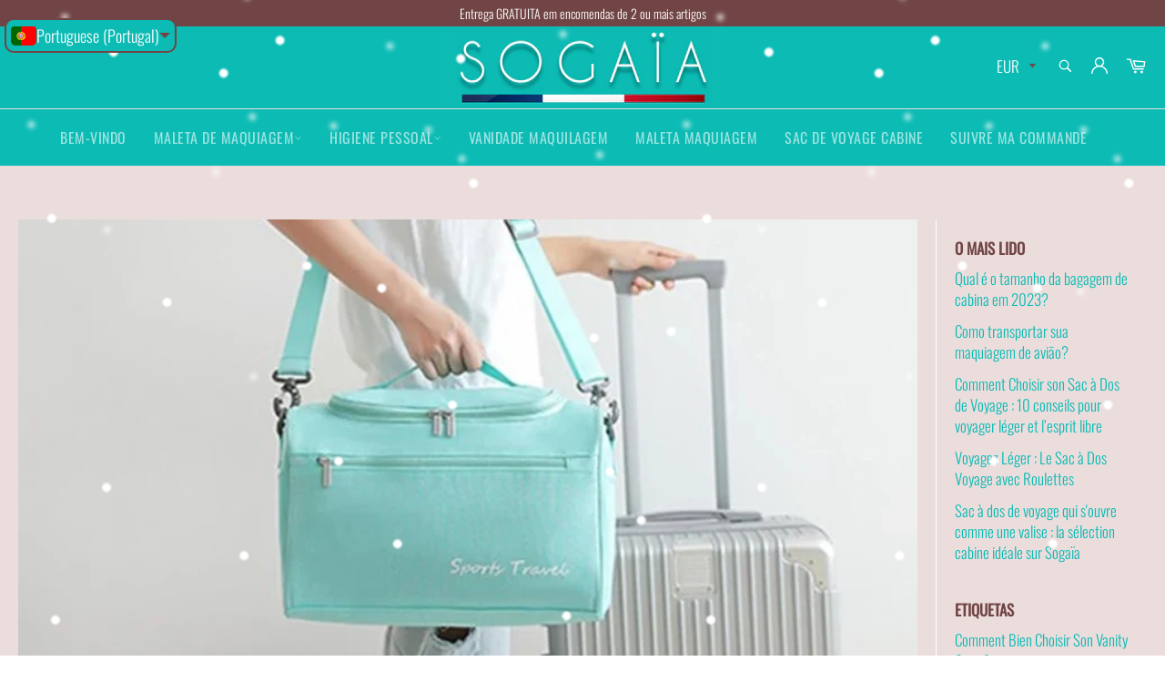

--- FILE ---
content_type: text/html; charset=utf-8
request_url: https://sogaia.com/pt-it/blogs/infos/quels-sont-les-objets-interdits-dans-les-bagages-a-main
body_size: 42600
content:

<!doctype html><html class="no-js" lang="pt-PT"><head> <!-- Google tag (gtag.js) - Google Analytics: G-TN4BG6ZQ7L --><script async src="https://www.googletagmanager.com/gtag/js?id=G-TN4BG6ZQ7L"></script><script> window.dataLayer = window.dataLayer || []; function gtag(){dataLayer.push(arguments);} gtag('js', new Date()); gtag('config', 'G-TN4BG6ZQ7L');</script> <meta charset="utf-8"> <meta http-equiv="X-UA-Compatible" content="IE=edge,chrome=1"> <meta name="viewport" content="width=device-width,initial-scale=1"> <meta name="theme-color" content="#0bbbb4"> <link rel="shortcut icon" href="//sogaia.com/cdn/shop/files/Sogaia_SG_43df677f-e2e8-44e9-b0dd-41590a459be0_32x32.jpg?v=1617811423" type="image/png"><link rel="canonical" href="https://sogaia.com/pt-it/blogs/infos/quels-sont-les-objets-interdits-dans-les-bagages-a-main"> <title> Quais são os objetos proibidos na bagagem de mão &vert; Sogaïa </title> <meta name="description" content="Você vai de férias em breve e é hora de preparar sua mala? Você decidiu viajar leve e só quer tomar bagagem de mão? Deseja ter certeza de evitar problemas de segurança no aeroporto? Boas notícias. Temos a resposta para todas as suas perguntas. Muito do que não está autorizado na bagagem de mão é o senso comum. Mas exis"><!-- /snippets/social-meta-tags.liquid --><meta property="og:site_name" content="Sogaïa"><meta property="og:url" content="https://sogaia.com/pt-it/blogs/infos/quels-sont-les-objets-interdits-dans-les-bagages-a-main"><meta property="og:title" content="Quais são os objetos proibidos na bagagem de mão"><meta property="og:type" content="article"><meta property="og:description" content="Você vai de férias em breve e é hora de preparar sua mala? Você decidiu viajar leve e só quer tomar bagagem de mão? Deseja ter certeza de evitar problemas de segurança no aeroporto?Boas notícias. Temos a resposta para todas as suas perguntas.Muito do que não está autorizado na bagagem de mão é o senso comum. Mas existem algumas surpresas. Tenha certeza, listamos uma série de objetos que você não pode levar na bagagem de mão.As companhias aéreas parecem faturar a bagagem registrada cada vez mais, e é por isso que muitas pessoas optam por viajar de avião com uma bagagem de mão simples. Isso economiza dinheiro, mas significa que você precisa prestar mais atenção ao que leva com você, porque há muitas restrições ao que não está autorizado na bagagem de mão.É surpreendente ver o que você pode manter em uma bolsa pequena, mas é obviamente importante saber quais itens você pode levar com você durante a sua estadia.Vamos ver juntos os objetos mais comuns não autorizados em bagagem de mão. LíquidosÉ importante lembrar líquidos acima de 100 ml. Você não pode tomar fluido individual ou, para ser mais preciso, qualquer líquido contendo mais de 100 ml na bagagem de mão, mesmo que o contêiner contenha menos líquido que 100 ml. Todos os líquidos devem ser transportados em uma bolsa transparente e fechada.Viajar com bagagem de mão, portanto, significa que todos os produtos de higiene pessoal que você deseja tomar devem respeitar essas restrições de tamanho.Certas coisas que você pode não considerar como líquidos também são tratadas como líquidos sob essas regras.Compre recipientes de formato de viagem e encha -os com shampoo, gel de chuveiro e qualquer outro produto que você queira fazer em uma viagem. Compre produtos como pasta de dente no formato de viagem.Existem regras especiais para drogas, mas elas variam dependendo do país. Verifique as regras em vigor no país a partir das quais você sai, mas, na maioria dos casos, você precisará informar os agentes de controle que você tem medicamentos líquidos, além da bolsa de um litro a que tem direito.Finalmente, esteja ciente de que artigos como rímel ou aerossóis são considerados líquidos. Objetos pontiagudosIsso deve ser óbvio, mas objetos nítidos são proibidos na bagagem de mão porque podem ser usados ​​como arma. Se você absolutamente tiver que tomar uma faca, um cortador, precisará colocá -la em sua bagagem gravada.Tesaria com menos de 10 cm de comprimento, como tesoura de unhas, geralmente são autorizadas, mas, à medida que a decisão final retorna ao agente, sabe que ele pode confiscar -lhes.As facas, o que forem, não são permitidas, mesmo que seja possível pegar uma faca de plástico ou lâmina redonda na bagagem de mão. Quanto às facas de metal, facas de bolso e facas suíças, elas não são permitidas.Se você quiser pegar um, coloque -o na bagagem de espera para que ela não possa cortar acidentalmente sua bolsa e ferir um controlador de bagagem ou bagagem. Podemos tomar vidro de avião?O vidro pode ser bastante nítido e potencialmente perigoso quando quebrado. No entanto, você pode tomar vidro de avião na bagagem de mão.É mencionado especificamente que os quadros e vasos de vidro são permitidos em bagagem de mão e bagagem registrada. Enquanto o objeto de vidro entrar na sua bolsa e respeitar as restrições de tamanho e peso da sua companhia aérea, você pode ir.Sempre empacote os objetos de vidro e outros objetos frágeis para impedir que eles quebrem durante a viagem. Na medida do possível, coloque os objetos de vidro em sua bagagem de mão, pois a bagagem gravada pode sofrer muitos choques. Podemos pegar uma navalha de avião?Tomar lâmpadas em um avião pode ser um pouco confuso. Razoras retas e barbeadores de segurança não são permitidos em bagagem de mão.No entanto, você pode passar a segurança com uma navalha descartável. Isso significa que a lâmina é fixa em uma alça, como aqueles que a maioria de nós costumam nos raspar. Razoras elétricas também estão autorizadas em sua bagagem de mão. Equipamento esportivoMorcegos de beisebol, palitos de esqui, caudas de bilhar, arcos e flechas, palitos de hóquei, tacos de golfe e quase qualquer outro equipamento esportivo que contenha as palavras "bastão", "post", "morcego" ou "clube" não pode ser transportado a bordo do avião como um avião como um bagagem de mão. De fato, eles poderiam ser usados ​​como arma. Se a prática de um esporte for uma das suas viagens, considere alugar equipamentos para o seu destino.Se você quiser usar seu próprio equipamento esportivo, provavelmente precisará salvá -lo. Armas de fogoÉ óbvio que uma arma é uma arma e que é impossível para você levá -la em um avião na bagagem de mão. A maioria das armas de fogo é autorizada na bagagem registrada, desde que esteja vazia e que estejam em um contêiner rígido bloqueado. (Além da sua permissão de arma)Verifique as outras restrições e/ou restrições caras à sua companhia aérea. Alguns itens, como foguetes e pó de barril, por exemplo, nem são permitidos na bagagem gravada.Antes de viajar, pergunte às leis relacionadas a armas de fogo no país para onde você vai. As ferramentasA maioria das ferramentas, mas não todas, é proibida na bagagem de mão. Se você planeja trazer suas ferramentas com você, provavelmente terá que colocá -las em fundo gravado. Você pode não considerar um martelo como uma arma, mas a opinião das companhias aéreas é muito diferente. Os isqueiros e fósforos são permitidos nos aviões?Você pode pegar um isqueiro na bagagem de mão a bordo de um avião, mas apenas um é geralmente permitido. Os isqueiros só podem ser registrados se não conterem combustível. Carne, frutas, vegetais e outros produtos agrícolasQuando você viaja para o exterior, a maioria dos países o proíbe de trazer carne, frutas, vegetais, plantas e outros produtos agrícolas. Se você deseja trazer uma maçã como um lanche, certifique -se de comê -lo no avião. Caso contrário, será confiscado na chegada e você poderá se encontrar enfrentando um agente de fronteira irritado.E agora aqui estão alguns itens permitidos, mas não recomendados em sua bagagem de mão:Comida fedorentaSei que a comida servida pelas companhias aéreas é notoriamente ruim, mesmo que muitas vezes não é proposta e que, portanto, é lógico trazer sua própria comida de vez em quando. Mas seja respeitoso com seus vizinhos e deixe o peixe e outros alimentos fedorentos em casa.AromaEstamos felizes por você se preocupar com o seu cheiro, mas o perfume pode ser desagradável e irritante para muitas pessoas. Alguns são até alérgicos. Aguarde até chegar ao seu destino para pulverizar perfume. Assim, seus companheiros de assento podem respirar em silêncio durante o voo. E a minha bolsa de higiene pessoal?Você pode tomar produtos de higiene pessoal ou outros líquidos em recipientes que não excedam 100 ml (como apontamos na primeira parte do nosso artigo). Todos eles também devem segurar em uma bolsa de higiene pessoal ou um saco de zíper transparente de um litro. Isso inclui líquidos, géis e desodorantes. Se você precisar tomar mais produtos de higiene pessoal do que os autorizados, precisará colocá -los em bagagem gravada.Como você pode ver, preparar uma bagagem de mão é uma arte inteira. Como viajante sábio, você deve, portanto, encontrar um equilíbrio entre os requisitos das companhias aéreas e a segurança do aeroporto, certifique -se de que seus itens importantes sejam facilmente acessíveis e não esqueça todas as pequenas coisas que permitirão que você se sinta confortável em voo.Com todas essas dicas para a luz de viagem, você economizará dinheiro, você fará um voo melhor e evitará problemas com a segurança do aeroporto. Fred P.29 de dezembro de 2021."><meta property="og:image" content="http://sogaia.com/cdn/shop/articles/496584909-1837075119_1200x1200.jpg?v=1640721681"><meta property="og:image:secure_url" content="https://sogaia.com/cdn/shop/articles/496584909-1837075119_1200x1200.jpg?v=1640721681"><meta name="twitter:card" content="summary_large_image"><meta name="twitter:title" content="Quais são os objetos proibidos na bagagem de mão"><meta name="twitter:description" content="Você vai de férias em breve e é hora de preparar sua mala? Você decidiu viajar leve e só quer tomar bagagem de mão? Deseja ter certeza de evitar problemas de segurança no aeroporto?Boas notícias. Temos a resposta para todas as suas perguntas.Muito do que não está autorizado na bagagem de mão é o senso comum. Mas existem algumas surpresas. Tenha certeza, listamos uma série de objetos que você não pode levar na bagagem de mão.As companhias aéreas parecem faturar a bagagem registrada cada vez mais, e é por isso que muitas pessoas optam por viajar de avião com uma bagagem de mão simples. Isso economiza dinheiro, mas significa que você precisa prestar mais atenção ao que leva com você, porque há muitas restrições ao que não está autorizado na bagagem de mão.É surpreendente ver o que você pode manter em uma bolsa pequena, mas é obviamente importante saber quais itens você pode levar com você durante a sua estadia.Vamos ver juntos os objetos mais comuns não autorizados em bagagem de mão. LíquidosÉ importante lembrar líquidos acima de 100 ml. Você não pode tomar fluido individual ou, para ser mais preciso, qualquer líquido contendo mais de 100 ml na bagagem de mão, mesmo que o contêiner contenha menos líquido que 100 ml. Todos os líquidos devem ser transportados em uma bolsa transparente e fechada.Viajar com bagagem de mão, portanto, significa que todos os produtos de higiene pessoal que você deseja tomar devem respeitar essas restrições de tamanho.Certas coisas que você pode não considerar como líquidos também são tratadas como líquidos sob essas regras.Compre recipientes de formato de viagem e encha -os com shampoo, gel de chuveiro e qualquer outro produto que você queira fazer em uma viagem. Compre produtos como pasta de dente no formato de viagem.Existem regras especiais para drogas, mas elas variam dependendo do país. Verifique as regras em vigor no país a partir das quais você sai, mas, na maioria dos casos, você precisará informar os agentes de controle que você tem medicamentos líquidos, além da bolsa de um litro a que tem direito.Finalmente, esteja ciente de que artigos como rímel ou aerossóis são considerados líquidos. Objetos pontiagudosIsso deve ser óbvio, mas objetos nítidos são proibidos na bagagem de mão porque podem ser usados ​​como arma. Se você absolutamente tiver que tomar uma faca, um cortador, precisará colocá -la em sua bagagem gravada.Tesaria com menos de 10 cm de comprimento, como tesoura de unhas, geralmente são autorizadas, mas, à medida que a decisão final retorna ao agente, sabe que ele pode confiscar -lhes.As facas, o que forem, não são permitidas, mesmo que seja possível pegar uma faca de plástico ou lâmina redonda na bagagem de mão. Quanto às facas de metal, facas de bolso e facas suíças, elas não são permitidas.Se você quiser pegar um, coloque -o na bagagem de espera para que ela não possa cortar acidentalmente sua bolsa e ferir um controlador de bagagem ou bagagem. Podemos tomar vidro de avião?O vidro pode ser bastante nítido e potencialmente perigoso quando quebrado. No entanto, você pode tomar vidro de avião na bagagem de mão.É mencionado especificamente que os quadros e vasos de vidro são permitidos em bagagem de mão e bagagem registrada. Enquanto o objeto de vidro entrar na sua bolsa e respeitar as restrições de tamanho e peso da sua companhia aérea, você pode ir.Sempre empacote os objetos de vidro e outros objetos frágeis para impedir que eles quebrem durante a viagem. Na medida do possível, coloque os objetos de vidro em sua bagagem de mão, pois a bagagem gravada pode sofrer muitos choques. Podemos pegar uma navalha de avião?Tomar lâmpadas em um avião pode ser um pouco confuso. Razoras retas e barbeadores de segurança não são permitidos em bagagem de mão.No entanto, você pode passar a segurança com uma navalha descartável. Isso significa que a lâmina é fixa em uma alça, como aqueles que a maioria de nós costumam nos raspar. Razoras elétricas também estão autorizadas em sua bagagem de mão. Equipamento esportivoMorcegos de beisebol, palitos de esqui, caudas de bilhar, arcos e flechas, palitos de hóquei, tacos de golfe e quase qualquer outro equipamento esportivo que contenha as palavras "bastão", "post", "morcego" ou "clube" não pode ser transportado a bordo do avião como um avião como um bagagem de mão. De fato, eles poderiam ser usados ​​como arma. Se a prática de um esporte for uma das suas viagens, considere alugar equipamentos para o seu destino.Se você quiser usar seu próprio equipamento esportivo, provavelmente precisará salvá -lo. Armas de fogoÉ óbvio que uma arma é uma arma e que é impossível para você levá -la em um avião na bagagem de mão. A maioria das armas de fogo é autorizada na bagagem registrada, desde que esteja vazia e que estejam em um contêiner rígido bloqueado. (Além da sua permissão de arma)Verifique as outras restrições e/ou restrições caras à sua companhia aérea. Alguns itens, como foguetes e pó de barril, por exemplo, nem são permitidos na bagagem gravada.Antes de viajar, pergunte às leis relacionadas a armas de fogo no país para onde você vai. As ferramentasA maioria das ferramentas, mas não todas, é proibida na bagagem de mão. Se você planeja trazer suas ferramentas com você, provavelmente terá que colocá -las em fundo gravado. Você pode não considerar um martelo como uma arma, mas a opinião das companhias aéreas é muito diferente. Os isqueiros e fósforos são permitidos nos aviões?Você pode pegar um isqueiro na bagagem de mão a bordo de um avião, mas apenas um é geralmente permitido. Os isqueiros só podem ser registrados se não conterem combustível. Carne, frutas, vegetais e outros produtos agrícolasQuando você viaja para o exterior, a maioria dos países o proíbe de trazer carne, frutas, vegetais, plantas e outros produtos agrícolas. Se você deseja trazer uma maçã como um lanche, certifique -se de comê -lo no avião. Caso contrário, será confiscado na chegada e você poderá se encontrar enfrentando um agente de fronteira irritado.E agora aqui estão alguns itens permitidos, mas não recomendados em sua bagagem de mão:Comida fedorentaSei que a comida servida pelas companhias aéreas é notoriamente ruim, mesmo que muitas vezes não é proposta e que, portanto, é lógico trazer sua própria comida de vez em quando. Mas seja respeitoso com seus vizinhos e deixe o peixe e outros alimentos fedorentos em casa.AromaEstamos felizes por você se preocupar com o seu cheiro, mas o perfume pode ser desagradável e irritante para muitas pessoas. Alguns são até alérgicos. Aguarde até chegar ao seu destino para pulverizar perfume. Assim, seus companheiros de assento podem respirar em silêncio durante o voo. E a minha bolsa de higiene pessoal?Você pode tomar produtos de higiene pessoal ou outros líquidos em recipientes que não excedam 100 ml (como apontamos na primeira parte do nosso artigo). Todos eles também devem segurar em uma bolsa de higiene pessoal ou um saco de zíper transparente de um litro. Isso inclui líquidos, géis e desodorantes. Se você precisar tomar mais produtos de higiene pessoal do que os autorizados, precisará colocá -los em bagagem gravada.Como você pode ver, preparar uma bagagem de mão é uma arte inteira. Como viajante sábio, você deve, portanto, encontrar um equilíbrio entre os requisitos das companhias aéreas e a segurança do aeroporto, certifique -se de que seus itens importantes sejam facilmente acessíveis e não esqueça todas as pequenas coisas que permitirão que você se sinta confortável em voo.Com todas essas dicas para a luz de viagem, você economizará dinheiro, você fará um voo melhor e evitará problemas com a segurança do aeroporto. Fred P.29 de dezembro de 2021."> <script>document.documentElement.className = document.documentElement.className.replace('no-js', 'js');</script> <link rel="stylesheet" href="//sogaia.com/cdn/shop/t/89/assets/master.scss.css?v=84798643663222904331762021365"> <link rel="stylesheet preload" href="//sogaia.com/cdn/shop/t/89/assets/theme.scss.css?v=120041500313451991211762021365" as="style" onload="this.onload=null;this.rel='stylesheet'"> <noscript><link rel="stylesheet" href="//sogaia.com/cdn/shop/t/89/assets/theme.scss.css?v=120041500313451991211762021365"></noscript><script>window.theme = window.theme || {};theme.strings = { stockAvailable: "Só restam 1!", addToCart: "Adicionar ao Carrinho de Compras", soldOut: "Esgotado", unavailable: "Indisponível", noStockAvailable: "Não foi possível adicionar o item ao seu carrinho, porque não existem itens suficientes em stock.", willNotShipUntil: "Envio a partir de [date]", willBeInStockAfter: "Estará disponível após [date]", totalCartDiscount: "Está a poupar [savings]", addressError: "Não é possível localizar o endereço", addressNoResults: "Nenhum resultado para este endereço", addressQueryLimit: "Você excedeu a cota de uso da API do Google. Considere a atualização para um \u003ca href=\"https:\/\/developers.google.com\/maps\/premium\/usage-limits\"\u003ePlano Premium\u003c\/a\u003e.", authError: "Houve um problema autenticação de sua conta do Google Maps API.", slideNumber: "Diapositivo [slide_number], atual"};var themeInfo = 'sogaia.myshopify.com'; </script> <script>window.performance && window.performance.mark && window.performance.mark('shopify.content_for_header.start');</script><meta name="google-site-verification" content="wAvGRtYom776u-FG-aLz0jf9OFHRaklinN8H9NPhCHM"><meta name="facebook-domain-verification" content="0hzjzqhcu6z9oyl7xj5rvsrj71w0wq"><meta id="shopify-digital-wallet" name="shopify-digital-wallet" content="/24575836240/digital_wallets/dialog"><meta name="shopify-checkout-api-token" content="6df76f1f1d07d1b367a7c27700e82788"><meta id="in-context-paypal-metadata" data-shop-id="24575836240" data-venmo-supported="false" data-environment="production" data-locale="en_US" data-paypal-v4="true" data-currency="EUR"><link rel="alternate" type="application/atom+xml" title="Feed" href="/pt-it/blogs/infos.atom" /><link rel="alternate" hreflang="x-default" href="https://sogaia.com/blogs/infos/quels-sont-les-objets-interdits-dans-les-bagages-a-main"><link rel="alternate" hreflang="fr" href="https://sogaia.com/blogs/infos/quels-sont-les-objets-interdits-dans-les-bagages-a-main"><link rel="alternate" hreflang="en" href="https://sogaia.com/en/blogs/infos/quels-sont-les-objets-interdits-dans-les-bagages-a-main"><link rel="alternate" hreflang="es" href="https://sogaia.com/es/blogs/infos/quels-sont-les-objets-interdits-dans-les-bagages-a-main"><link rel="alternate" hreflang="pt" href="https://sogaia.com/pt/blogs/infos/quels-sont-les-objets-interdits-dans-les-bagages-a-main"><link rel="alternate" hreflang="ar" href="https://sogaia.com/ar/blogs/infos/quels-sont-les-objets-interdits-dans-les-bagages-a-main"><link rel="alternate" hreflang="fr-DZ" href="https://sogaia.com/fr-dz/blogs/infos/quels-sont-les-objets-interdits-dans-les-bagages-a-main"><link rel="alternate" hreflang="en-DZ" href="https://sogaia.com/en-dz/blogs/infos/quels-sont-les-objets-interdits-dans-les-bagages-a-main"><link rel="alternate" hreflang="ar-DZ" href="https://sogaia.com/ar-dz/blogs/infos/quels-sont-les-objets-interdits-dans-les-bagages-a-main"><link rel="alternate" hreflang="es-DZ" href="https://sogaia.com/es-dz/blogs/infos/quels-sont-les-objets-interdits-dans-les-bagages-a-main"><link rel="alternate" hreflang="de-DE" href="https://sogaia.com/de-de/blogs/infos/quels-sont-les-objets-interdits-dans-les-bagages-a-main"><link rel="alternate" hreflang="en-DE" href="https://sogaia.com/en-de/blogs/infos/quels-sont-les-objets-interdits-dans-les-bagages-a-main"><link rel="alternate" hreflang="fr-DE" href="https://sogaia.com/fr-de/blogs/infos/quels-sont-les-objets-interdits-dans-les-bagages-a-main"><link rel="alternate" hreflang="fr-BE" href="https://sogaia.com/fr-be/blogs/infos/quels-sont-les-objets-interdits-dans-les-bagages-a-main"><link rel="alternate" hreflang="de-BE" href="https://sogaia.com/de-be/blogs/infos/quels-sont-les-objets-interdits-dans-les-bagages-a-main"><link rel="alternate" hreflang="en-BE" href="https://sogaia.com/en-be/blogs/infos/quels-sont-les-objets-interdits-dans-les-bagages-a-main"><link rel="alternate" hreflang="pt-BR" href="https://sogaia.com/pt-br/blogs/infos/quels-sont-les-objets-interdits-dans-les-bagages-a-main"><link rel="alternate" hreflang="en-BR" href="https://sogaia.com/en-br/blogs/infos/quels-sont-les-objets-interdits-dans-les-bagages-a-main"><link rel="alternate" hreflang="es-BR" href="https://sogaia.com/es-br/blogs/infos/quels-sont-les-objets-interdits-dans-les-bagages-a-main"><link rel="alternate" hreflang="en-CA" href="https://sogaia.com/en-ca/blogs/infos/quels-sont-les-objets-interdits-dans-les-bagages-a-main"><link rel="alternate" hreflang="fr-CA" href="https://sogaia.com/fr-ca/blogs/infos/quels-sont-les-objets-interdits-dans-les-bagages-a-main"><link rel="alternate" hreflang="es-ES" href="https://sogaia.com/es-es/blogs/infos/quels-sont-les-objets-interdits-dans-les-bagages-a-main"><link rel="alternate" hreflang="fr-ES" href="https://sogaia.com/fr-es/blogs/infos/quels-sont-les-objets-interdits-dans-les-bagages-a-main"><link rel="alternate" hreflang="en-ES" href="https://sogaia.com/en-es/blogs/infos/quels-sont-les-objets-interdits-dans-les-bagages-a-main"><link rel="alternate" hreflang="en-US" href="https://sogaia.com/en-us/blogs/infos/quels-sont-les-objets-interdits-dans-les-bagages-a-main"><link rel="alternate" hreflang="de-US" href="https://sogaia.com/de-us/blogs/infos/quels-sont-les-objets-interdits-dans-les-bagages-a-main"><link rel="alternate" hreflang="pt-US" href="https://sogaia.com/pt-us/blogs/infos/quels-sont-les-objets-interdits-dans-les-bagages-a-main"><link rel="alternate" hreflang="es-US" href="https://sogaia.com/es-us/blogs/infos/quels-sont-les-objets-interdits-dans-les-bagages-a-main"><link rel="alternate" hreflang="fr-US" href="https://sogaia.com/fr-us/blogs/infos/quels-sont-les-objets-interdits-dans-les-bagages-a-main"><link rel="alternate" hreflang="en-FI" href="https://sogaia.com/en-fi/blogs/infos/quels-sont-les-objets-interdits-dans-les-bagages-a-main"><link rel="alternate" hreflang="de-FI" href="https://sogaia.com/de-fi/blogs/infos/quels-sont-les-objets-interdits-dans-les-bagages-a-main"><link rel="alternate" hreflang="en-IT" href="https://sogaia.com/en-it/blogs/infos/quels-sont-les-objets-interdits-dans-les-bagages-a-main"><link rel="alternate" hreflang="pt-IT" href="https://sogaia.com/pt-it/blogs/infos/quels-sont-les-objets-interdits-dans-les-bagages-a-main"><link rel="alternate" hreflang="es-IT" href="https://sogaia.com/es-it/blogs/infos/quels-sont-les-objets-interdits-dans-les-bagages-a-main"><link rel="alternate" hreflang="fr-IT" href="https://sogaia.com/fr-it/blogs/infos/quels-sont-les-objets-interdits-dans-les-bagages-a-main"><link rel="alternate" hreflang="fr-LU" href="https://sogaia.com/fr-lu/blogs/infos/quels-sont-les-objets-interdits-dans-les-bagages-a-main"><link rel="alternate" hreflang="pt-LU" href="https://sogaia.com/pt-lu/blogs/infos/quels-sont-les-objets-interdits-dans-les-bagages-a-main"><link rel="alternate" hreflang="de-LU" href="https://sogaia.com/de-lu/blogs/infos/quels-sont-les-objets-interdits-dans-les-bagages-a-main"><link rel="alternate" hreflang="en-LU" href="https://sogaia.com/en-lu/blogs/infos/quels-sont-les-objets-interdits-dans-les-bagages-a-main"><link rel="alternate" hreflang="fr-MA" href="https://sogaia.com/fr-ma/blogs/infos/quels-sont-les-objets-interdits-dans-les-bagages-a-main"><link rel="alternate" hreflang="ar-MA" href="https://sogaia.com/ar-ma/blogs/infos/quels-sont-les-objets-interdits-dans-les-bagages-a-main"><link rel="alternate" hreflang="en-MA" href="https://sogaia.com/en-ma/blogs/infos/quels-sont-les-objets-interdits-dans-les-bagages-a-main"><link rel="alternate" hreflang="es-MA" href="https://sogaia.com/es-ma/blogs/infos/quels-sont-les-objets-interdits-dans-les-bagages-a-main"><link rel="alternate" hreflang="en-NO" href="https://sogaia.com/en-no/blogs/infos/quels-sont-les-objets-interdits-dans-les-bagages-a-main"><link rel="alternate" hreflang="fr-NO" href="https://sogaia.com/fr-no/blogs/infos/quels-sont-les-objets-interdits-dans-les-bagages-a-main"><link rel="alternate" hreflang="de-NO" href="https://sogaia.com/de-no/blogs/infos/quels-sont-les-objets-interdits-dans-les-bagages-a-main"><link rel="alternate" hreflang="fr-NL" href="https://sogaia.com/fr-nl/blogs/infos/quels-sont-les-objets-interdits-dans-les-bagages-a-main"><link rel="alternate" hreflang="pt-PT" href="https://sogaia.com/pt-pt/blogs/infos/quels-sont-les-objets-interdits-dans-les-bagages-a-main"><link rel="alternate" hreflang="es-PT" href="https://sogaia.com/es-pt/blogs/infos/quels-sont-les-objets-interdits-dans-les-bagages-a-main"><link rel="alternate" hreflang="fr-PT" href="https://sogaia.com/fr-pt/blogs/infos/quels-sont-les-objets-interdits-dans-les-bagages-a-main"><link rel="alternate" hreflang="en-PT" href="https://sogaia.com/en-pt/blogs/infos/quels-sont-les-objets-interdits-dans-les-bagages-a-main"><link rel="alternate" hreflang="en-GB" href="https://sogaia.com/en-gb/blogs/infos/quels-sont-les-objets-interdits-dans-les-bagages-a-main"><link rel="alternate" hreflang="fr-GB" href="https://sogaia.com/fr-gb/blogs/infos/quels-sont-les-objets-interdits-dans-les-bagages-a-main"><link rel="alternate" hreflang="pt-GB" href="https://sogaia.com/pt-gb/blogs/infos/quels-sont-les-objets-interdits-dans-les-bagages-a-main"><link rel="alternate" hreflang="es-GB" href="https://sogaia.com/es-gb/blogs/infos/quels-sont-les-objets-interdits-dans-les-bagages-a-main"><link rel="alternate" hreflang="de-GB" href="https://sogaia.com/de-gb/blogs/infos/quels-sont-les-objets-interdits-dans-les-bagages-a-main"><link rel="alternate" hreflang="ar-GB" href="https://sogaia.com/ar-gb/blogs/infos/quels-sont-les-objets-interdits-dans-les-bagages-a-main"><link rel="alternate" hreflang="en-SE" href="https://sogaia.com/en-se/blogs/infos/quels-sont-les-objets-interdits-dans-les-bagages-a-main"><link rel="alternate" hreflang="de-SE" href="https://sogaia.com/de-se/blogs/infos/quels-sont-les-objets-interdits-dans-les-bagages-a-main"><link rel="alternate" hreflang="fr-SE" href="https://sogaia.com/fr-se/blogs/infos/quels-sont-les-objets-interdits-dans-les-bagages-a-main"><link rel="alternate" hreflang="fr-CH" href="https://sogaia.com/fr-ch/blogs/infos/quels-sont-les-objets-interdits-dans-les-bagages-a-main"><link rel="alternate" hreflang="es-CH" href="https://sogaia.com/es-ch/blogs/infos/quels-sont-les-objets-interdits-dans-les-bagages-a-main"><link rel="alternate" hreflang="pt-CH" href="https://sogaia.com/pt-ch/blogs/infos/quels-sont-les-objets-interdits-dans-les-bagages-a-main"><link rel="alternate" hreflang="de-CH" href="https://sogaia.com/de-ch/blogs/infos/quels-sont-les-objets-interdits-dans-les-bagages-a-main"><link rel="alternate" hreflang="en-CH" href="https://sogaia.com/en-ch/blogs/infos/quels-sont-les-objets-interdits-dans-les-bagages-a-main"><link rel="alternate" hreflang="fr-TN" href="https://sogaia.com/fr-tn/blogs/infos/quels-sont-les-objets-interdits-dans-les-bagages-a-main"><link rel="alternate" hreflang="es-TN" href="https://sogaia.com/es-tn/blogs/infos/quels-sont-les-objets-interdits-dans-les-bagages-a-main"><link rel="alternate" hreflang="en-TN" href="https://sogaia.com/en-tn/blogs/infos/quels-sont-les-objets-interdits-dans-les-bagages-a-main"><link rel="alternate" hreflang="ar-TN" href="https://sogaia.com/ar-tn/blogs/infos/quels-sont-les-objets-interdits-dans-les-bagages-a-main"><script async="async" src="/checkouts/internal/preloads.js?locale=pt-IT"></script><script id="shopify-features" type="application/json">{"accessToken":"6df76f1f1d07d1b367a7c27700e82788","betas":["rich-media-storefront-analytics"],"domain":"sogaia.com","predictiveSearch":true,"shopId":24575836240,"locale":"pt-pt"}</script><script>var Shopify = Shopify || {};Shopify.shop = "sogaia.myshopify.com";Shopify.locale = "pt-PT";Shopify.currency = {"active":"EUR","rate":"1.0"};Shopify.country = "IT";Shopify.theme = {"name":"Billionaire theme-seo V3.3 03\/12\/2025 MINIFIER","id":181409939791,"schema_name":"Billionaire Theme","schema_version":"3.3","theme_store_id":null,"role":"main"};Shopify.theme.handle = "null";Shopify.theme.style = {"id":null,"handle":null};Shopify.cdnHost = "sogaia.com/cdn";Shopify.routes = Shopify.routes || {};Shopify.routes.root = "/pt-it/";</script><script type="module">!function(o){(o.Shopify=o.Shopify||{}).modules=!0}(window);</script><script>!function(o){function n(){var o=[];function n(){o.push(Array.prototype.slice.apply(arguments))}return n.q=o,n}var t=o.Shopify=o.Shopify||{};t.loadFeatures=n(),t.autoloadFeatures=n()}(window);</script><script id="shop-js-analytics" type="application/json">{"pageType":"article"}</script><script defer="defer" async type="module" src="//sogaia.com/cdn/shopifycloud/shop-js/modules/v2/client.init-shop-cart-sync_CFX4w5t0.pt-PT.esm.js"></script><script defer="defer" async type="module" src="//sogaia.com/cdn/shopifycloud/shop-js/modules/v2/chunk.common_BhkIepHa.esm.js"></script><script defer="defer" async type="module" src="//sogaia.com/cdn/shopifycloud/shop-js/modules/v2/chunk.modal_BqkWJ4Eh.esm.js"></script><script type="module"> await import("//sogaia.com/cdn/shopifycloud/shop-js/modules/v2/client.init-shop-cart-sync_CFX4w5t0.pt-PT.esm.js");await import("//sogaia.com/cdn/shopifycloud/shop-js/modules/v2/chunk.common_BhkIepHa.esm.js");await import("//sogaia.com/cdn/shopifycloud/shop-js/modules/v2/chunk.modal_BqkWJ4Eh.esm.js"); window.Shopify.SignInWithShop?.initShopCartSync?.({"fedCMEnabled":true,"windoidEnabled":true});</script><script>(function() { var isLoaded = false; function asyncLoad() {if (isLoaded) return;isLoaded = true;var urls = ["https:\/\/image-optimizer.salessquad.co.uk\/scripts\/tiny_img_not_found_notifier_37bfd6f76e158e628e325ead72138b3b.js?shop=sogaia.myshopify.com","\/\/cdn.shopify.com\/proxy\/3c493aca17cf9a4f34c3b2e3cf0611efaaa8d8ea38a418ef7c613cd6014d6de2\/api.goaffpro.com\/loader.js?shop=sogaia.myshopify.com\u0026sp-cache-control=cHVibGljLCBtYXgtYWdlPTkwMA","https:\/\/cdn2.ryviu.com\/v\/static\/js\/app.js?shop=sogaia.myshopify.com"];for (var i = 0; i < urls.length; i++) { var s = document.createElement('script'); s.type = 'text/javascript'; s.async = true; s.src = urls[i]; var x = document.getElementsByTagName('script')[0]; x.parentNode.insertBefore(s, x);} }; if(window.attachEvent) {window.attachEvent('onload', asyncLoad); } else {window.addEventListener('load', asyncLoad, false); }})();</script><script id="__st">var __st={"a":24575836240,"offset":3600,"reqid":"5b861cd4-fe47-4042-82dd-bba860b539c2-1769190670","pageurl":"sogaia.com\/pt-it\/blogs\/infos\/quels-sont-les-objets-interdits-dans-les-bagages-a-main","s":"articles-556170575952","u":"129fd39ae102","p":"article","rtyp":"article","rid":556170575952};</script><script>window.ShopifyPaypalV4VisibilityTracking = true;</script><script id="captcha-bootstrap">!function(){'use strict';const t='contact',e='account',n='new_comment',o=[[t,t],['blogs',n],['comments',n],[t,'customer']],c=[[e,'customer_login'],[e,'guest_login'],[e,'recover_customer_password'],[e,'create_customer']],r=t=>t.map((([t,e])=>`form[action*='/${t}']:not([data-nocaptcha='true']) input[name='form_type'][value='${e}']`)).join(','),a=t=>()=>t?[...document.querySelectorAll(t)].map((t=>t.form)):[];function s(){const t=[...o],e=r(t);return a(e)}const i='password',u='form_key',d=['recaptcha-v3-token','g-recaptcha-response','h-captcha-response',i],f=()=>{try{return window.sessionStorage}catch{return}},m='__shopify_v',_=t=>t.elements[u];function p(t,e,n=!1){try{const o=window.sessionStorage,c=JSON.parse(o.getItem(e)),{data:r}=function(t){const{data:e,action:n}=t;return t[m]||n?{data:e,action:n}:{data:t,action:n}}(c);for(const[e,n]of Object.entries(r))t.elements[e]&&(t.elements[e].value=n);n&&o.removeItem(e)}catch(o){console.error('form repopulation failed',{error:o})}}const l='form_type',E='cptcha';function T(t){t.dataset[E]=!0}const w=window,h=w.document,L='Shopify',v='ce_forms',y='captcha';let A=!1;((t,e)=>{const n=(g='f06e6c50-85a8-45c8-87d0-21a2b65856fe',I='https://cdn.shopify.com/shopifycloud/storefront-forms-hcaptcha/ce_storefront_forms_captcha_hcaptcha.v1.5.2.iife.js',D={infoText:'Protegido por hCaptcha',privacyText:'Privacidade',termsText:'Termos'},(t,e,n)=>{const o=w[L][v],c=o.bindForm;if(c)return c(t,g,e,D).then(n);var r;o.q.push([[t,g,e,D],n]),r=I,A||(h.body.append(Object.assign(h.createElement('script'),{id:'captcha-provider',async:!0,src:r})),A=!0)});var g,I,D;w[L]=w[L]||{},w[L][v]=w[L][v]||{},w[L][v].q=[],w[L][y]=w[L][y]||{},w[L][y].protect=function(t,e){n(t,void 0,e),T(t)},Object.freeze(w[L][y]),function(t,e,n,w,h,L){const[v,y,A,g]=function(t,e,n){const i=e?o:[],u=t?c:[],d=[...i,...u],f=r(d),m=r(i),_=r(d.filter((([t,e])=>n.includes(e))));return[a(f),a(m),a(_),s()]}(w,h,L),I=t=>{const e=t.target;return e instanceof HTMLFormElement?e:e&&e.form},D=t=>v().includes(t);t.addEventListener('submit',(t=>{const e=I(t);if(!e)return;const n=D(e)&&!e.dataset.hcaptchaBound&&!e.dataset.recaptchaBound,o=_(e),c=g().includes(e)&&(!o||!o.value);(n||c)&&t.preventDefault(),c&&!n&&(function(t){try{if(!f())return;!function(t){const e=f();if(!e)return;const n=_(t);if(!n)return;const o=n.value;o&&e.removeItem(o)}(t);const e=Array.from(Array(32),(()=>Math.random().toString(36)[2])).join('');!function(t,e){_(t)||t.append(Object.assign(document.createElement('input'),{type:'hidden',name:u})),t.elements[u].value=e}(t,e),function(t,e){const n=f();if(!n)return;const o=[...t.querySelectorAll(`input[type='${i}']`)].map((({name:t})=>t)),c=[...d,...o],r={};for(const[a,s]of new FormData(t).entries())c.includes(a)||(r[a]=s);n.setItem(e,JSON.stringify({[m]:1,action:t.action,data:r}))}(t,e)}catch(e){console.error('failed to persist form',e)}}(e),e.submit())}));const S=(t,e)=>{t&&!t.dataset[E]&&(n(t,e.some((e=>e===t))),T(t))};for(const o of['focusin','change'])t.addEventListener(o,(t=>{const e=I(t);D(e)&&S(e,y())}));const B=e.get('form_key'),M=e.get(l),P=B&&M;t.addEventListener('DOMContentLoaded',(()=>{const t=y();if(P)for(const e of t)e.elements[l].value===M&&p(e,B);[...new Set([...A(),...v().filter((t=>'true'===t.dataset.shopifyCaptcha))])].forEach((e=>S(e,t)))}))}(h,new URLSearchParams(w.location.search),n,t,e,['guest_login'])})(!0,!0)}();</script><script integrity="sha256-4kQ18oKyAcykRKYeNunJcIwy7WH5gtpwJnB7kiuLZ1E=" data-source-attribution="shopify.loadfeatures" defer="defer" src="//sogaia.com/cdn/shopifycloud/storefront/assets/storefront/load_feature-a0a9edcb.js" crossorigin="anonymous"></script><script data-source-attribution="shopify.dynamic_checkout.dynamic.init">var Shopify=Shopify||{};Shopify.PaymentButton=Shopify.PaymentButton||{isStorefrontPortableWallets:!0,init:function(){window.Shopify.PaymentButton.init=function(){};var t=document.createElement("script");t.src="https://sogaia.com/cdn/shopifycloud/portable-wallets/latest/portable-wallets.pt-pt.js",t.type="module",document.head.appendChild(t)}};</script><script data-source-attribution="shopify.dynamic_checkout.buyer_consent"> function portableWalletsHideBuyerConsent(e){var t=document.getElementById("shopify-buyer-consent"),n=document.getElementById("shopify-subscription-policy-button");t&&n&&(t.classList.add("hidden"),t.setAttribute("aria-hidden","true"),n.removeEventListener("click",e))}function portableWalletsShowBuyerConsent(e){var t=document.getElementById("shopify-buyer-consent"),n=document.getElementById("shopify-subscription-policy-button");t&&n&&(t.classList.remove("hidden"),t.removeAttribute("aria-hidden"),n.addEventListener("click",e))}window.Shopify?.PaymentButton&&(window.Shopify.PaymentButton.hideBuyerConsent=portableWalletsHideBuyerConsent,window.Shopify.PaymentButton.showBuyerConsent=portableWalletsShowBuyerConsent);</script><script data-source-attribution="shopify.dynamic_checkout.cart.bootstrap">document.addEventListener("DOMContentLoaded",(function(){function t(){return document.querySelector("shopify-accelerated-checkout-cart, shopify-accelerated-checkout")}if(t())Shopify.PaymentButton.init();else{new MutationObserver((function(e,n){t()&&(Shopify.PaymentButton.init(),n.disconnect())})).observe(document.body,{childList:!0,subtree:!0})}}));</script><script id='scb4127' type='text/javascript' async='' src='https://sogaia.com/cdn/shopifycloud/privacy-banner/storefront-banner.js'></script><link id="shopify-accelerated-checkout-styles" rel="stylesheet" media="screen" href="https://sogaia.com/cdn/shopifycloud/portable-wallets/latest/accelerated-checkout-backwards-compat.css" crossorigin="anonymous">
<style id="shopify-accelerated-checkout-cart">
        #shopify-buyer-consent {
  margin-top: 1em;
  display: inline-block;
  width: 100%;
}

#shopify-buyer-consent.hidden {
  display: none;
}

#shopify-subscription-policy-button {
  background: none;
  border: none;
  padding: 0;
  text-decoration: underline;
  font-size: inherit;
  cursor: pointer;
}

#shopify-subscription-policy-button::before {
  box-shadow: none;
}

      </style>

<script>window.performance && window.performance.mark && window.performance.mark('shopify.content_for_header.end');</script>  <script>var ryviu_global_settings = {"form":{"required":"Veuillez remplir les champs obligatoires","addPhotos":"T\u00e9l\u00e9charger les photos","showTitle":true,"titleForm":"\u00c9valuez-nous","titleName":"Votre nom","colorInput":"#464646","colorTitle":"#696969","noticeName":"Your name is required field","titleEmail":"Votre Email","titleReply":"R\u00e9ponses","autoPublish":true,"buttonReply":"Soumettre","colorNotice":"#dd2c00","colorSubmit":"#ffffff","noticeEmail":"Your email is required and valid email","qualityText":"Qualit\u00e9","titleSubmit":"Soumettre votre avis","titleComment":"Commentaire","titleSubject":"Titre de l'avis","titleSuccess":"Thank you! Your review is submited.","colorStarForm":"#ececec","commentButton":"Commentaire","noticeSubject":"Title is required field","showtitleForm":true,"errorSentReply":"Nous ne pouvons pas publier votre r\u00e9ponse.","titleMessenger":"Examiner le contenu","noticeMessenger":"Your review is required field","placeholderName":"J\u00e9r\u00f4me Durand","starActivecolor":"#fdbc00","titleReplyWrite":"Ecrire une r\u00e9ponse","backgroundSubmit":"#00aeef","placeholderEmail":"exemple@domaine.fr","buttonCancelReply":"Effacer","placeholderSubject":"Titre de champ de texte","replyIsunderReivew":"Votre r\u00e9ponse est en cours de v\u00e9rification.","placeholderMessenger":"Ecrire quelque chose","loadAfterContentLoaded":true,"placeholderCommentMessenger":"Ecrire quelque chos"},"questions":{"by_text":"Auteur","of_text":"de","on_text":"Sur","see_all":"Tous voir","des_form":"Posez une question \u00e0 la communaut\u00e9 ici","approving":true,"name_form":"Votre nom","answerText":"R\u00e9ponse","email_form":"Votre Email","input_text":"Vous avez une question ? Rechercher des r\u00e9ponses","shop_owner":"Propri\u00e9taire site","title_form":"Pas de r\u00e9ponse trouv\u00e9e ?","answer_form":"Vos r\u00e9ponses","answer_text":"Answer question","answersText":"R\u00e9ponses","newest_text":"Derni\u00e8res Nouveaut\u00e9s","notice_form":"Complete before submitting","submit_form":"Send a question","helpful_text":"Tr\u00e8s utile","showing_text":"Montrer","question_form":"Votre question","titleCustomer":"Questions et r\u00e9ponses clients","community_text":"Demandez \u00e0 la communaut\u00e9 ici","questions_text":"questions","placeholderName":"J\u00e9r\u00f4me Durand","placeholderEmail":"exemple@domaine.fr","send_reply_error":"Votre r\u00e9ponse ne peut \u00eatre envoy\u00e9e.","answer_error_fill":"veuillez remplir tous les champs avant de soumettre votre r\u00e9ponse","title_answer_form":"R\u00e9pondre \u00e0 la question","ask_community_text":"Demandez \u00e0 la communaut\u00e9","send_reply_success":"Votre r\u00e9ponse a \u00e9t\u00e9 envoy\u00e9e.","submit_answer_form":"Envoyer une r\u00e9ponse","question_error_fill":"veuillez remplir tous les champs avant de soumettre votre r\u00e9ponse.","send_question_error":"Votre question ne peut \u00eatre envoy\u00e9e.","write_question_text":"Ask a question","question_answer_form":"Question","send_question_success":"Votre question est envoy\u00e9e","answered_question_text":"Question pos\u00e9e","answered_questions_text":"Questions pos\u00e9es","placeholder_answer_form":"La r\u00e9ponse est un champ obligatoire !","placeholder_question_form":"Question est un champ obligatoire !"},"review_widget":{"star":1,"style":"style2","title":false,"ofText":"de","tstar1":"Nul","tstar2":"Tr\u00e8s moyen","tstar3":"Moyen","tstar4":"Tr\u00e8s bien","tstar5":"Excellent","average":"Moyenne","nostars":false,"nowrite":false,"hideFlag":true,"hidedate":true,"loadMore":"Voir plus","noavatar":false,"noreview":true,"order_by":"late","showFull":false,"showText":"Show:","showspam":true,"starText":"Etoile","thankYou":"Merci!","clearText":"Effacer","clear_all":"Tous effacer","noReviews":"No reviews","outofText":"out of","random_to":20,"replyText":"r\u00e9ponse","ryplyText":"Commentaire","starStyle":"style1","starcolor":"#e6e6e6","starsText":"Etoiles","colorTitle":"#6c8187","colorWrite":"#ffffff","customDate":"dd\/MM\/yy","dateSelect":"dateDefaut","helpulText":"Est-ce que cela vous aide ?","latestText":"Dernier avis","nolastname":false,"oldestText":"Le plus ancien avis","paddingTop":"0","reviewText":"Avis","sortbyText":"Trier par:","starHeight":13,"titleWrite":"Ecrire un avis","borderColor":"#ffffff","borderStyle":"solid","borderWidth":"0","colorAvatar":"#f8f8f8","filter_list":"Triez","firstReview":"Write a first review now","paddingLeft":"0","random_from":0,"repliesText":"r\u00e9ponses","reviewsText":"Avis","showingText":"Montrer","disableReply":false,"filter_photo":"Avec photos","paddingRight":"0","payment_type":"Monthly","textVerified":"Avis v\u00e9rifi\u00e9","colorVerified":"#05d92d","disableHelpul":false,"disableWidget":false,"filter_review":"Triez les avis","paddingBottom":"0","titleCustomer":"Avis clients","customerPhotos":"Photos clients","filter_replies":"Avec des r\u00e9ponses","filter_reviews":"all","submitDoneText":"votre examen a \u00e9t\u00e9 soumis ","backgroundRyviu":"transparent","backgroundWrite":"#ffb102","disablePurchase":false,"reviewTotalText":"Avis","starActiveStyle":"style1","starActivecolor":"#fdbc00","emptyDescription":"Il n'y a pas d'avis","noticeWriteFirst":"Soyez le premier \u00e0 laisser un avis","reviewTotalTexts":"Avis","show_title_customer":false,"filter_reviews_local":"US"},"design_settings":{"date":"timeago","sort":"late","showing":30,"timeAgo":false,"url_shop":"sogaia.com","approving":true,"colection":true,"no_number":false,"no_review":true,"defautDate":"timeago","defaultDate":"d\/m\/y","client_theme":"masonry","verify_reply":true,"verify_review":true,"reviews_per_page":"10","aimgs":false}};</script><!-- Global site tag (gtag.js) - Google Ads: 778600660 --><script async src="https://www.googletagmanager.com/gtag/js?id=AW-778600660"></script><script> window.dataLayer = window.dataLayer || []; function gtag(){dataLayer.push(arguments);} gtag('js', new Date()); gtag('config', 'AW-778600660'); </script><script> gtag('event', 'page_view', {'send_to': 'AW-778600660','value': 'replace with value','items': [{ 'id': 'replace with value', 'google_business_vertical': 'retail'}, { 'id': 'replace with value', 'location_id': 'replace with value', 'google_business_vertical': 'custom'}] });</script> <!-- Added by TinyIMG --><script type="application/ld+json">{ "@context": "https://schema.org", "@type": "WebSite", "name": "Sogaïa", "url": "sogaia.com","sameAs": ["https://www.facebook.com/Sogaia-114061646631770","https://instagram.com/sogaia_shop","https://pinterest.com/sogaiashop"],"potentialAction": { "@type": "SearchAction", "target": "https://sogaia.com/search?q={query}", "query-input": "required name=query", "url": "https://sogaia.com" }}</script><script type="application/ld+json">{ "@context": "https://schema.org", "@type": "Store", "name":"Sogaïa","openingHours":"Mo-Su 00:00-00:00","url": "https://sogaia.com","description": "Sogaïa, Le leader français du Vanity et Trousse de Toilette. Le plus grand choix d'articles aux meilleurs prix. La boutique parfaite pour vos affaires de toilette et salle de bain, et tous vos pinceaux, maquillage et cosmétiques.","image": "https://image-optimizer.salessquad.co.uk/images/json-ld/4cb12a92983d112b672684ea097698c7.png","priceRange": "15EUR - 150EUR","address": { "@type": "PostalAddress","addressCountry": "France"},"contactPoint": {  "@type": "ContactPoint",  "contactType": "customer support","email": "contact@sogaia.com"}} </script><script type="application/ld+json"> { "@context": "https://schema.org", "@type": "Article", "url": "https:\/\/sogaia.com\/pt-it\/blogs\/infos\/quels-sont-les-objets-interdits-dans-les-bagages-a-main", "datePublished": "2021-12-29 07:00:00 +0100", "dateModified": "2021-12-29 07:00:00 +0100", "dateCreated": "2021-12-28 20:41:07 +0100", "description": "\u0026lt;p style=\u0026quot;text-align: center;\u0026quot;\u0026gt;\u0026lt;span style=\u0026quot;font-weight: 400;\u0026quot;\u0026gt;\u0026lt;img src=\u0026quot;https:\/\/cdn.shopify.com\/s\/files\/1\/0245\/7583\/6240\/files\/yrdtuuft_d47963fc-28d4-47c3-8ce0-f83fdad2d03c_480x480.jpg?v=1640721214\u0026quot; alt=\u0026quot;\u0026quot;\u0026gt;\u0026lt;\/span\u0026gt;\u0026lt;\/p\u0026gt;\n\u0026lt;p\u0026gt;\u0026lt;span style=\u0026quot;font-weight: 400;\u0026quot;\u0026gt;Você vai de férias em breve e é hora de preparar sua mala? Você decidiu viajar leve e só quer tomar bagagem de mão? Deseja ter certeza de evitar problemas de segurança no aeroporto?\u0026lt;\/span\u0026gt;\u0026lt;\/p\u0026gt;\n\u0026lt;p\u0026gt;\u0026lt;span style=\u0026quot;font-weight: 400;\u0026quot;\u0026gt;Boas notícias. Temos a resposta para todas as suas perguntas.\u0026lt;\/span\u0026gt;\u0026lt;\/p\u0026gt;\n\u0026lt;p\u0026gt;\u0026lt;b\u0026gt;Muito do que não está autorizado na bagagem de mão é o senso comum. Mas existem algumas surpresas. Tenha certeza, listamos uma série de objetos que você não pode levar na bagagem de mão.\u0026lt;\/b\u0026gt;\u0026lt;\/p\u0026gt;\n\u0026lt;p style=\u0026quot;text-align: center;\u0026quot;\u0026gt;\u0026lt;b\u0026gt;\u0026lt;img src=\u0026quot;https:\/\/cdn.shopify.com\/s\/files\/1\/0245\/7583\/6240\/files\/yut-760226_480x480.jpg?v=1640721248\u0026quot; alt=\u0026quot;\u0026quot;\u0026gt;\u0026lt;\/b\u0026gt;\u0026lt;\/p\u0026gt;\n\u0026lt;p\u0026gt;\u0026lt;span style=\u0026quot;font-weight: 400;\u0026quot;\u0026gt;As companhias aéreas parecem faturar a bagagem registrada cada vez mais, e é por isso que muitas pessoas optam por viajar de avião com uma bagagem de mão simples. Isso economiza dinheiro, mas significa que você precisa prestar mais atenção ao que leva com você, porque há muitas restrições ao que não está autorizado na bagagem de mão.\u0026lt;\/span\u0026gt;\u0026lt;\/p\u0026gt;\n\u0026lt;p\u0026gt;\u0026lt;span style=\u0026quot;font-weight: 400;\u0026quot;\u0026gt;É surpreendente ver o que você pode manter em uma bolsa pequena, mas é obviamente importante saber quais itens você pode levar com você durante a sua estadia.\u0026lt;\/span\u0026gt;\u0026lt;\/p\u0026gt;\n\u0026lt;p\u0026gt;\u0026lt;span style=\u0026quot;font-weight: 400;\u0026quot;\u0026gt;Vamos ver juntos os objetos mais comuns não autorizados em bagagem de mão.\u0026lt;\/span\u0026gt;\u0026lt;\/p\u0026gt;\n\u0026lt;p\u0026gt; \u0026lt;\/p\u0026gt;\n\u0026lt;h2\u0026gt;Líquidos\u0026lt;\/h2\u0026gt;\n\u0026lt;p style=\u0026quot;text-align: center;\u0026quot;\u0026gt;\u0026lt;img src=\u0026quot;https:\/\/cdn.shopify.com\/s\/files\/1\/0245\/7583\/6240\/files\/hngbxg_480x480.jpg?v=1640721285\u0026quot; alt=\u0026quot;\u0026quot;\u0026gt;\u0026lt;\/p\u0026gt;\n\u0026lt;p\u0026gt;\u0026lt;span style=\u0026quot;font-weight: 400;\u0026quot;\u0026gt;É importante lembrar líquidos acima de 100 ml. Você não pode tomar fluido individual ou, para ser mais preciso, qualquer líquido contendo mais de 100 ml na bagagem de mão, mesmo que o contêiner contenha menos líquido que 100 ml. Todos os líquidos devem ser transportados em uma bolsa transparente e fechada.\u0026lt;\/span\u0026gt;\u0026lt;\/p\u0026gt;\n\u0026lt;p\u0026gt;\u0026lt;span style=\u0026quot;font-weight: 400;\u0026quot;\u0026gt;Viajar com bagagem de mão, portanto, significa que todos os produtos de higiene pessoal que você deseja tomar devem respeitar essas restrições de tamanho.\u0026lt;\/span\u0026gt;\u0026lt;\/p\u0026gt;\n\u0026lt;p\u0026gt;\u0026lt;span style=\u0026quot;font-weight: 400;\u0026quot;\u0026gt;Certas coisas que você pode não considerar como líquidos também são tratadas como líquidos sob essas regras.\u0026lt;\/span\u0026gt;\u0026lt;\/p\u0026gt;\n\u0026lt;p\u0026gt;\u0026lt;span style=\u0026quot;font-weight: 400;\u0026quot;\u0026gt;Compre recipientes de formato de viagem e encha -os com shampoo, gel de chuveiro e qualquer outro produto que você queira fazer em uma viagem. Compre produtos como pasta de dente no formato de viagem.\u0026lt;\/span\u0026gt;\u0026lt;\/p\u0026gt;\n\u0026lt;p\u0026gt;\u0026lt;span style=\u0026quot;font-weight: 400;\u0026quot;\u0026gt;Existem regras especiais para drogas, mas elas variam dependendo do país. Verifique as regras em vigor no país a partir das quais você sai, mas, na maioria dos casos, você precisará informar os agentes de controle que você tem medicamentos líquidos, além da bolsa de um litro a que tem direito.\u0026lt;\/span\u0026gt;\u0026lt;\/p\u0026gt;\n\u0026lt;p\u0026gt;\u0026lt;span style=\u0026quot;font-weight: 400;\u0026quot;\u0026gt;Finalmente, esteja ciente de que artigos como rímel ou aerossóis são considerados líquidos.\u0026lt;\/span\u0026gt;\u0026lt;\/p\u0026gt;\n\u0026lt;p\u0026gt; \u0026lt;\/p\u0026gt;\n\u0026lt;h2\u0026gt;Objetos pontiagudos\u0026lt;\/h2\u0026gt;\n\u0026lt;p\u0026gt;\u0026lt;span style=\u0026quot;font-weight: 400;\u0026quot;\u0026gt;Isso deve ser óbvio, mas objetos nítidos são proibidos na bagagem de mão porque podem ser usados ​​como arma. Se você absolutamente tiver que tomar uma faca, um cortador, precisará colocá -la em sua bagagem gravada.\u0026lt;\/span\u0026gt;\u0026lt;\/p\u0026gt;\n\u0026lt;p\u0026gt;\u0026lt;span style=\u0026quot;font-weight: 400;\u0026quot;\u0026gt;Tesaria com menos de 10 cm de comprimento, como tesoura de unhas, geralmente são autorizadas, mas, à medida que a decisão final retorna ao agente, sabe que ele pode confiscar -lhes.\u0026lt;\/span\u0026gt;\u0026lt;\/p\u0026gt;\n\u0026lt;p\u0026gt;\u0026lt;span style=\u0026quot;font-weight: 400;\u0026quot;\u0026gt;As facas, o que forem, não são permitidas, mesmo que seja possível pegar uma faca de plástico ou lâmina redonda na bagagem de mão. Quanto às facas de metal, facas de bolso e facas suíças, elas não são permitidas.\u0026lt;\/span\u0026gt;\u0026lt;\/p\u0026gt;\n\u0026lt;p\u0026gt;\u0026lt;span style=\u0026quot;font-weight: 400;\u0026quot;\u0026gt;Se você quiser pegar um, coloque -o na bagagem de espera para que ela não possa cortar acidentalmente sua bolsa e ferir um controlador de bagagem ou bagagem.\u0026lt;\/span\u0026gt;\u0026lt;\/p\u0026gt;\n\u0026lt;p\u0026gt; \u0026lt;\/p\u0026gt;\n\u0026lt;h2\u0026gt;Podemos tomar vidro de avião?\u0026lt;\/h2\u0026gt;\n\u0026lt;p\u0026gt;\u0026lt;span style=\u0026quot;font-weight: 400;\u0026quot;\u0026gt;O vidro pode ser bastante nítido e potencialmente perigoso quando quebrado. No entanto, você pode tomar vidro de avião na bagagem de mão.\u0026lt;\/span\u0026gt;\u0026lt;\/p\u0026gt;\n\u0026lt;p\u0026gt;\u0026lt;span style=\u0026quot;font-weight: 400;\u0026quot;\u0026gt;É mencionado especificamente que os quadros e vasos de vidro são permitidos em bagagem de mão e bagagem registrada. Enquanto o objeto de vidro entrar na sua bolsa e respeitar as restrições de tamanho e peso da sua companhia aérea, você pode ir.\u0026lt;\/span\u0026gt;\u0026lt;\/p\u0026gt;\n\u0026lt;p\u0026gt;\u0026lt;span style=\u0026quot;font-weight: 400;\u0026quot;\u0026gt;Sempre empacote os objetos de vidro e outros objetos frágeis para impedir que eles quebrem durante a viagem. Na medida do possível, coloque os objetos de vidro em sua bagagem de mão, pois a bagagem gravada pode sofrer muitos choques.\u0026lt;\/span\u0026gt;\u0026lt;\/p\u0026gt;\n\u0026lt;p\u0026gt; \u0026lt;\/p\u0026gt;\n\u0026lt;h2\u0026gt;Podemos pegar uma navalha de avião?\u0026lt;\/h2\u0026gt;\n\u0026lt;p style=\u0026quot;text-align: center;\u0026quot;\u0026gt;\u0026lt;img src=\u0026quot;https:\/\/cdn.shopify.com\/s\/files\/1\/0245\/7583\/6240\/files\/gdgfg_480x480.jpg?v=1640721355\u0026quot; alt=\u0026quot;\u0026quot;\u0026gt;\u0026lt;\/p\u0026gt;\n\u0026lt;p\u0026gt;\u0026lt;span style=\u0026quot;font-weight: 400;\u0026quot;\u0026gt;Tomar lâmpadas em um avião pode ser um pouco confuso. Razoras retas e barbeadores de segurança não são permitidos em bagagem de mão.\u0026lt;\/span\u0026gt;\u0026lt;\/p\u0026gt;\n\u0026lt;p\u0026gt;\u0026lt;span style=\u0026quot;font-weight: 400;\u0026quot;\u0026gt;No entanto, você pode passar a segurança com uma navalha descartável. Isso significa que a lâmina é fixa em uma alça, como aqueles que a maioria de nós costumam nos raspar. Razoras elétricas também estão autorizadas em sua bagagem de mão.\u0026lt;\/span\u0026gt;\u0026lt;\/p\u0026gt;\n\u0026lt;p\u0026gt; \u0026lt;\/p\u0026gt;\n\u0026lt;h2\u0026gt;Equipamento esportivo\u0026lt;\/h2\u0026gt;\n\u0026lt;p\u0026gt;\u0026lt;span style=\u0026quot;font-weight: 400;\u0026quot;\u0026gt;Morcegos de beisebol, palitos de esqui, caudas de bilhar, arcos e flechas, palitos de hóquei, tacos de golfe e quase qualquer outro equipamento esportivo que contenha as palavras \u0026quot;bastão\u0026quot;, \u0026quot;post\u0026quot;, \u0026quot;morcego\u0026quot; ou \u0026quot;clube\u0026quot; não pode ser transportado a bordo do avião como um avião como um bagagem de mão. De fato, eles poderiam ser usados ​​como arma. Se a prática de um esporte for uma das suas viagens, considere alugar equipamentos para o seu destino.\u0026lt;\/span\u0026gt;\u0026lt;\/p\u0026gt;\n\u0026lt;p\u0026gt;\u0026lt;span style=\u0026quot;font-weight: 400;\u0026quot;\u0026gt;Se você quiser usar seu próprio equipamento esportivo, provavelmente precisará salvá -lo.\u0026lt;\/span\u0026gt;\u0026lt;\/p\u0026gt;\n\u0026lt;p\u0026gt; \u0026lt;\/p\u0026gt;\n\u0026lt;h2\u0026gt;Armas de fogo\u0026lt;\/h2\u0026gt;\n\u0026lt;p\u0026gt;\u0026lt;span style=\u0026quot;font-weight: 400;\u0026quot;\u0026gt;É óbvio que uma arma é uma arma e que é impossível para você levá -la em um avião na bagagem de mão. A maioria das armas de fogo é autorizada na bagagem registrada, desde que esteja vazia e que estejam em um contêiner rígido bloqueado. (Além da sua permissão de arma)\u0026lt;\/span\u0026gt;\u0026lt;\/p\u0026gt;\n\u0026lt;p\u0026gt;\u0026lt;span style=\u0026quot;font-weight: 400;\u0026quot;\u0026gt;Verifique as outras restrições e\/ou restrições caras à sua companhia aérea. Alguns itens, como foguetes e pó de barril, por exemplo, nem são permitidos na bagagem gravada.\u0026lt;\/span\u0026gt;\u0026lt;\/p\u0026gt;\n\u0026lt;p\u0026gt;\u0026lt;span style=\u0026quot;font-weight: 400;\u0026quot;\u0026gt;Antes de viajar, pergunte às leis relacionadas a armas de fogo no país para onde você vai.\u0026lt;\/span\u0026gt;\u0026lt;\/p\u0026gt;\n\u0026lt;p\u0026gt; \u0026lt;\/p\u0026gt;\n\u0026lt;h2\u0026gt;As ferramentas\u0026lt;\/h2\u0026gt;\n\u0026lt;p\u0026gt;\u0026lt;span style=\u0026quot;font-weight: 400;\u0026quot;\u0026gt;A maioria das ferramentas, mas não todas, é proibida na bagagem de mão. Se você planeja trazer suas ferramentas com você, provavelmente terá que colocá -las em fundo gravado. \u0026lt;\/span\u0026gt;\u0026lt;\/p\u0026gt;\n\u0026lt;p\u0026gt;\u0026lt;span style=\u0026quot;font-weight: 400;\u0026quot;\u0026gt;Você pode não considerar um martelo como uma arma, mas a opinião das companhias aéreas é muito diferente.\u0026lt;\/span\u0026gt;\u0026lt;\/p\u0026gt;\n\u0026lt;p\u0026gt; \u0026lt;\/p\u0026gt;\n\u0026lt;h2\u0026gt;Os isqueiros e fósforos são permitidos nos aviões?\u0026lt;\/h2\u0026gt;\n\u0026lt;p\u0026gt;\u0026lt;span style=\u0026quot;font-weight: 400;\u0026quot;\u0026gt;Você pode pegar um isqueiro na bagagem de mão a bordo de um avião, mas apenas um é geralmente permitido. Os isqueiros só podem ser registrados se não conterem combustível.\u0026lt;\/span\u0026gt;\u0026lt;\/p\u0026gt;\n\u0026lt;p\u0026gt; \u0026lt;\/p\u0026gt;\n\u0026lt;h2\u0026gt;Carne, frutas, vegetais e outros produtos agrícolas\u0026lt;\/h2\u0026gt;\n\u0026lt;p\u0026gt;\u0026lt;span style=\u0026quot;font-weight: 400;\u0026quot;\u0026gt;Quando você viaja para o exterior, a maioria dos países o proíbe de trazer carne, frutas, vegetais, plantas e outros produtos agrícolas. Se você deseja trazer uma maçã como um lanche, certifique -se de comê -lo no avião. Caso contrário, será confiscado na chegada e você poderá se encontrar enfrentando um agente de fronteira irritado.\u0026lt;\/span\u0026gt;\u0026lt;\/p\u0026gt;\n\u0026lt;p\u0026gt;\u0026lt;span style=\u0026quot;font-weight: 400;\u0026quot;\u0026gt;E agora aqui estão alguns itens permitidos, mas não recomendados em sua bagagem de mão:\u0026lt;\/span\u0026gt;\u0026lt;\/p\u0026gt;\n\u0026lt;h3\u0026gt;Comida fedorenta\u0026lt;\/h3\u0026gt;\n\u0026lt;p\u0026gt;\u0026lt;span style=\u0026quot;font-weight: 400;\u0026quot;\u0026gt;Sei que a comida servida pelas companhias aéreas é notoriamente ruim, mesmo que muitas vezes não é proposta e que, portanto, é lógico trazer sua própria comida de vez em quando. Mas seja respeitoso com seus vizinhos e deixe o peixe e outros alimentos fedorentos em casa.\u0026lt;\/span\u0026gt;\u0026lt;\/p\u0026gt;\n\u0026lt;h3\u0026gt;Aroma\u0026lt;\/h3\u0026gt;\n\u0026lt;p\u0026gt;\u0026lt;span style=\u0026quot;font-weight: 400;\u0026quot;\u0026gt;Estamos felizes por você se preocupar com o seu cheiro, mas o perfume pode ser desagradável e irritante para muitas pessoas. Alguns são até alérgicos. Aguarde até chegar ao seu destino para pulverizar perfume. Assim, seus companheiros de assento podem respirar em silêncio durante o voo.\u0026lt;\/span\u0026gt;\u0026lt;\/p\u0026gt;\n\u0026lt;p\u0026gt; \u0026lt;\/p\u0026gt;\n\u0026lt;h2\u0026gt;E a minha bolsa de higiene pessoal?\u0026lt;\/h2\u0026gt;\n\u0026lt;p style=\u0026quot;text-align: center;\u0026quot;\u0026gt;\u0026lt;img src=\u0026quot;https:\/\/cdn.shopify.com\/s\/files\/1\/0245\/7583\/6240\/files\/product-image-1405978445-842486_b039b06e-cb28-4250-b480-12c2a8300fc2_480x480.jpg?v=1640721459\u0026quot; alt=\u0026quot;\u0026quot;\u0026gt;\u0026lt;\/p\u0026gt;\n\u0026lt;p\u0026gt;\u0026lt;span style=\u0026quot;font-weight: 400;\u0026quot;\u0026gt;Você pode tomar produtos de higiene pessoal ou outros líquidos em recipientes que não excedam 100 ml (como apontamos na primeira parte do nosso artigo). \u0026lt;\/span\u0026gt;\u0026lt;\/p\u0026gt;\n\u0026lt;p\u0026gt;\u0026lt;span style=\u0026quot;font-weight: 400;\u0026quot;\u0026gt;Todos eles também devem segurar em uma bolsa de higiene pessoal ou um saco de zíper transparente de um litro. Isso inclui líquidos, géis e desodorantes. \u0026lt;\/span\u0026gt;\u0026lt;\/p\u0026gt;\n\u0026lt;p\u0026gt;\u0026lt;span style=\u0026quot;font-weight: 400;\u0026quot;\u0026gt;Se você precisar tomar mais produtos de higiene pessoal do que os autorizados, precisará colocá -los em bagagem gravada.\u0026lt;\/span\u0026gt;\u0026lt;\/p\u0026gt;\n\u0026lt;p\u0026gt;\u0026lt;span style=\u0026quot;font-weight: 400;\u0026quot;\u0026gt;Como você pode ver, preparar uma bagagem de mão é uma arte inteira. \u0026lt;\/span\u0026gt;\u0026lt;\/p\u0026gt;\n\u0026lt;p\u0026gt;\u0026lt;span style=\u0026quot;font-weight: 400;\u0026quot;\u0026gt;Como viajante sábio, você deve, portanto, encontrar um equilíbrio entre os requisitos das companhias aéreas e a segurança do aeroporto, certifique -se de que seus itens importantes sejam facilmente acessíveis e não esqueça todas as pequenas coisas que permitirão que você se sinta confortável em voo.\u0026lt;\/span\u0026gt;\u0026lt;\/p\u0026gt;\n\u0026lt;p\u0026gt;\u0026lt;span style=\u0026quot;font-weight: 400;\u0026quot;\u0026gt;Com todas essas dicas para a luz de viagem, você economizará dinheiro, você fará um voo melhor e evitará problemas com a segurança do aeroporto.\u0026lt;\/span\u0026gt;\u0026lt;\/p\u0026gt;\n\u0026lt;p\u0026gt; \u0026lt;\/p\u0026gt;\n\u0026lt;div\u0026gt;\u0026lt;strong\u0026gt;Fred P.\u0026lt;\/strong\u0026gt;\u0026lt;\/div\u0026gt;\n\u0026lt;div\u0026gt;\u0026lt;strong\u0026gt;29 de dezembro de 2021.\u0026lt;\/strong\u0026gt;\u0026lt;\/div\u0026gt;", "articleBody": "\nVocê vai de férias em breve e é hora de preparar sua mala? Você decidiu viajar leve e só quer tomar bagagem de mão? Deseja ter certeza de evitar problemas de segurança no aeroporto?\nBoas notícias. Temos a resposta para todas as suas perguntas.\nMuito do que não está autorizado na bagagem de mão é o senso comum. Mas existem algumas surpresas. Tenha certeza, listamos uma série de objetos que você não pode levar na bagagem de mão.\n\nAs companhias aéreas parecem faturar a bagagem registrada cada vez mais, e é por isso que muitas pessoas optam por viajar de avião com uma bagagem de mão simples. Isso economiza dinheiro, mas significa que você precisa prestar mais atenção ao que leva com você, porque há muitas restrições ao que não está autorizado na bagagem de mão.\nÉ surpreendente ver o que você pode manter em uma bolsa pequena, mas é obviamente importante saber quais itens você pode levar com você durante a sua estadia.\nVamos ver juntos os objetos mais comuns não autorizados em bagagem de mão.\n \nLíquidos\n\nÉ importante lembrar líquidos acima de 100 ml. Você não pode tomar fluido individual ou, para ser mais preciso, qualquer líquido contendo mais de 100 ml na bagagem de mão, mesmo que o contêiner contenha menos líquido que 100 ml. Todos os líquidos devem ser transportados em uma bolsa transparente e fechada.\nViajar com bagagem de mão, portanto, significa que todos os produtos de higiene pessoal que você deseja tomar devem respeitar essas restrições de tamanho.\nCertas coisas que você pode não considerar como líquidos também são tratadas como líquidos sob essas regras.\nCompre recipientes de formato de viagem e encha -os com shampoo, gel de chuveiro e qualquer outro produto que você queira fazer em uma viagem. Compre produtos como pasta de dente no formato de viagem.\nExistem regras especiais para drogas, mas elas variam dependendo do país. Verifique as regras em vigor no país a partir das quais você sai, mas, na maioria dos casos, você precisará informar os agentes de controle que você tem medicamentos líquidos, além da bolsa de um litro a que tem direito.\nFinalmente, esteja ciente de que artigos como rímel ou aerossóis são considerados líquidos.\n \nObjetos pontiagudos\nIsso deve ser óbvio, mas objetos nítidos são proibidos na bagagem de mão porque podem ser usados ​​como arma. Se você absolutamente tiver que tomar uma faca, um cortador, precisará colocá -la em sua bagagem gravada.\nTesaria com menos de 10 cm de comprimento, como tesoura de unhas, geralmente são autorizadas, mas, à medida que a decisão final retorna ao agente, sabe que ele pode confiscar -lhes.\nAs facas, o que forem, não são permitidas, mesmo que seja possível pegar uma faca de plástico ou lâmina redonda na bagagem de mão. Quanto às facas de metal, facas de bolso e facas suíças, elas não são permitidas.\nSe você quiser pegar um, coloque -o na bagagem de espera para que ela não possa cortar acidentalmente sua bolsa e ferir um controlador de bagagem ou bagagem.\n \nPodemos tomar vidro de avião?\nO vidro pode ser bastante nítido e potencialmente perigoso quando quebrado. No entanto, você pode tomar vidro de avião na bagagem de mão.\nÉ mencionado especificamente que os quadros e vasos de vidro são permitidos em bagagem de mão e bagagem registrada. Enquanto o objeto de vidro entrar na sua bolsa e respeitar as restrições de tamanho e peso da sua companhia aérea, você pode ir.\nSempre empacote os objetos de vidro e outros objetos frágeis para impedir que eles quebrem durante a viagem. Na medida do possível, coloque os objetos de vidro em sua bagagem de mão, pois a bagagem gravada pode sofrer muitos choques.\n \nPodemos pegar uma navalha de avião?\n\nTomar lâmpadas em um avião pode ser um pouco confuso. Razoras retas e barbeadores de segurança não são permitidos em bagagem de mão.\nNo entanto, você pode passar a segurança com uma navalha descartável. Isso significa que a lâmina é fixa em uma alça, como aqueles que a maioria de nós costumam nos raspar. Razoras elétricas também estão autorizadas em sua bagagem de mão.\n \nEquipamento esportivo\nMorcegos de beisebol, palitos de esqui, caudas de bilhar, arcos e flechas, palitos de hóquei, tacos de golfe e quase qualquer outro equipamento esportivo que contenha as palavras \"bastão\", \"post\", \"morcego\" ou \"clube\" não pode ser transportado a bordo do avião como um avião como um bagagem de mão. De fato, eles poderiam ser usados ​​como arma. Se a prática de um esporte for uma das suas viagens, considere alugar equipamentos para o seu destino.\nSe você quiser usar seu próprio equipamento esportivo, provavelmente precisará salvá -lo.\n \nArmas de fogo\nÉ óbvio que uma arma é uma arma e que é impossível para você levá -la em um avião na bagagem de mão. A maioria das armas de fogo é autorizada na bagagem registrada, desde que esteja vazia e que estejam em um contêiner rígido bloqueado. (Além da sua permissão de arma)\nVerifique as outras restrições e\/ou restrições caras à sua companhia aérea. Alguns itens, como foguetes e pó de barril, por exemplo, nem são permitidos na bagagem gravada.\nAntes de viajar, pergunte às leis relacionadas a armas de fogo no país para onde você vai.\n \nAs ferramentas\nA maioria das ferramentas, mas não todas, é proibida na bagagem de mão. Se você planeja trazer suas ferramentas com você, provavelmente terá que colocá -las em fundo gravado. \nVocê pode não considerar um martelo como uma arma, mas a opinião das companhias aéreas é muito diferente.\n \nOs isqueiros e fósforos são permitidos nos aviões?\nVocê pode pegar um isqueiro na bagagem de mão a bordo de um avião, mas apenas um é geralmente permitido. Os isqueiros só podem ser registrados se não conterem combustível.\n \nCarne, frutas, vegetais e outros produtos agrícolas\nQuando você viaja para o exterior, a maioria dos países o proíbe de trazer carne, frutas, vegetais, plantas e outros produtos agrícolas. Se você deseja trazer uma maçã como um lanche, certifique -se de comê -lo no avião. Caso contrário, será confiscado na chegada e você poderá se encontrar enfrentando um agente de fronteira irritado.\nE agora aqui estão alguns itens permitidos, mas não recomendados em sua bagagem de mão:\nComida fedorenta\nSei que a comida servida pelas companhias aéreas é notoriamente ruim, mesmo que muitas vezes não é proposta e que, portanto, é lógico trazer sua própria comida de vez em quando. Mas seja respeitoso com seus vizinhos e deixe o peixe e outros alimentos fedorentos em casa.\nAroma\nEstamos felizes por você se preocupar com o seu cheiro, mas o perfume pode ser desagradável e irritante para muitas pessoas. Alguns são até alérgicos. Aguarde até chegar ao seu destino para pulverizar perfume. Assim, seus companheiros de assento podem respirar em silêncio durante o voo.\n \nE a minha bolsa de higiene pessoal?\n\nVocê pode tomar produtos de higiene pessoal ou outros líquidos em recipientes que não excedam 100 ml (como apontamos na primeira parte do nosso artigo). \nTodos eles também devem segurar em uma bolsa de higiene pessoal ou um saco de zíper transparente de um litro. Isso inclui líquidos, géis e desodorantes. \nSe você precisar tomar mais produtos de higiene pessoal do que os autorizados, precisará colocá -los em bagagem gravada.\nComo você pode ver, preparar uma bagagem de mão é uma arte inteira. \nComo viajante sábio, você deve, portanto, encontrar um equilíbrio entre os requisitos das companhias aéreas e a segurança do aeroporto, certifique -se de que seus itens importantes sejam facilmente acessíveis e não esqueça todas as pequenas coisas que permitirão que você se sinta confortável em voo.\nCom todas essas dicas para a luz de viagem, você economizará dinheiro, você fará um voo melhor e evitará problemas com a segurança do aeroporto.\n \nFred P.\n29 de dezembro de 2021.", "mainEntityOfPage": "", "headline": "Quais são os objetos proibidos na bagagem de mão", "image": "https://sogaia.com/cdn/shop/articles/496584909-1837075119_1024x1024.jpg?v=1640721681", "author": "Nesrine Hmissi", "publisher": {"@type": "Organization","name": "Sogaïa","logo": {"@type": "ImageObject","url": "https://image-optimizer.salessquad.co.uk/images/json-ld/4cb12a92983d112b672684ea097698c7.png" } }}</script><!-- Added by TinyIMG --><!-- BEGIN app block: shopify://apps/ryviu-product-reviews-app/blocks/ryviu-js/807ad6ed-1a6a-4559-abea-ed062858d9da -->
<script>
  // RYVIU APP :: Settings
  var ryviu_global_settings = {"form":{"required":"Veuillez remplir les champs obligatoires","addPhotos":"T\u00e9l\u00e9charger les photos","showTitle":true,"titleForm":"\u00c9valuez-nous","titleName":"Votre nom","colorInput":"#464646","colorTitle":"#696969","noticeName":"Your name is required field","titleEmail":"Votre Email","titleReply":"R\u00e9ponses","autoPublish":true,"buttonReply":"Soumettre","colorNotice":"#dd2c00","colorSubmit":"#ffffff","noticeEmail":"Your email is required and valid email","qualityText":"Qualit\u00e9","titleSubmit":"Soumettre votre avis","titleComment":"Commentaire","titleSubject":"Titre de l'avis","titleSuccess":"Thank you! Your review is submited.","colorStarForm":"#ececec","commentButton":"Commentaire","noticeSubject":"Title is required field","showtitleForm":true,"errorSentReply":"Nous ne pouvons pas publier votre r\u00e9ponse.","titleMessenger":"Examiner le contenu","noticeMessenger":"Your review is required field","placeholderName":"J\u00e9r\u00f4me Durand","starActivecolor":"#fdbc00","titleReplyWrite":"Ecrire une r\u00e9ponse","backgroundSubmit":"#00aeef","placeholderEmail":"exemple@domaine.fr","buttonCancelReply":"Effacer","placeholderSubject":"Titre de champ de texte","replyIsunderReivew":"Votre r\u00e9ponse est en cours de v\u00e9rification.","placeholderMessenger":"Ecrire quelque chose","loadAfterContentLoaded":true,"placeholderCommentMessenger":"Ecrire quelque chos"},"questions":{"by_text":"Auteur","of_text":"de","on_text":"Sur","see_all":"Tous voir","des_form":"Posez une question \u00e0 la communaut\u00e9 ici","approving":true,"name_form":"Votre nom","answerText":"R\u00e9ponse","email_form":"Votre Email","input_text":"Vous avez une question ? Rechercher des r\u00e9ponses","shop_owner":"Propri\u00e9taire site","title_form":"Pas de r\u00e9ponse trouv\u00e9e ?","answer_form":"Vos r\u00e9ponses","answer_text":"Answer question","answersText":"R\u00e9ponses","newest_text":"Derni\u00e8res Nouveaut\u00e9s","notice_form":"Complete before submitting","submit_form":"Send a question","helpful_text":"Tr\u00e8s utile","showing_text":"Montrer","question_form":"Votre question","titleCustomer":"Questions et r\u00e9ponses clients","community_text":"Demandez \u00e0 la communaut\u00e9 ici","questions_text":"questions","placeholderName":"J\u00e9r\u00f4me Durand","placeholderEmail":"exemple@domaine.fr","send_reply_error":"Votre r\u00e9ponse ne peut \u00eatre envoy\u00e9e.","answer_error_fill":"veuillez remplir tous les champs avant de soumettre votre r\u00e9ponse","title_answer_form":"R\u00e9pondre \u00e0 la question","ask_community_text":"Demandez \u00e0 la communaut\u00e9","send_reply_success":"Votre r\u00e9ponse a \u00e9t\u00e9 envoy\u00e9e.","submit_answer_form":"Envoyer une r\u00e9ponse","question_error_fill":"veuillez remplir tous les champs avant de soumettre votre r\u00e9ponse.","send_question_error":"Votre question ne peut \u00eatre envoy\u00e9e.","write_question_text":"Ask a question","question_answer_form":"Question","send_question_success":"Votre question est envoy\u00e9e","answered_question_text":"Question pos\u00e9e","answered_questions_text":"Questions pos\u00e9es","placeholder_answer_form":"La r\u00e9ponse est un champ obligatoire !","placeholder_question_form":"Question est un champ obligatoire !"},"review_widget":{"star":1,"style":"style2","title":false,"ofText":"de","tstar1":"Nul","tstar2":"Tr\u00e8s moyen","tstar3":"Moyen","tstar4":"Tr\u00e8s bien","tstar5":"Excellent","average":"Moyenne","nostars":false,"nowrite":false,"hideFlag":true,"hidedate":true,"loadMore":"Voir plus","noavatar":false,"noreview":true,"order_by":"late","showFull":false,"showText":"Show:","showspam":true,"starText":"Etoile","thankYou":"Merci!","clearText":"Effacer","clear_all":"Tous effacer","noReviews":"No reviews","outofText":"out of","random_to":20,"replyText":"r\u00e9ponse","ryplyText":"Commentaire","starStyle":"style1","starcolor":"#e6e6e6","starsText":"Etoiles","colorTitle":"#6c8187","colorWrite":"#ffffff","customDate":"dd\/MM\/yy","dateSelect":"dateDefaut","helpulText":"Est-ce que cela vous aide ?","latestText":"Dernier avis","nolastname":false,"oldestText":"Le plus ancien avis","paddingTop":"0","reviewText":"Avis","sortbyText":"Trier par:","starHeight":13,"titleWrite":"Ecrire un avis","borderColor":"#ffffff","borderStyle":"solid","borderWidth":"0","colorAvatar":"#f8f8f8","filter_list":"Triez","firstReview":"Write a first review now","paddingLeft":"0","random_from":0,"repliesText":"r\u00e9ponses","reviewsText":"Avis","showingText":"Montrer","disableReply":false,"filter_photo":"Avec photos","paddingRight":"0","payment_type":"Monthly","textVerified":"Avis v\u00e9rifi\u00e9","colorVerified":"#05d92d","disableHelpul":false,"disableWidget":false,"filter_review":"Triez les avis","paddingBottom":"0","titleCustomer":"Avis clients","customerPhotos":"Photos clients","filter_replies":"Avec des r\u00e9ponses","filter_reviews":"all","submitDoneText":"votre examen a \u00e9t\u00e9 soumis ","backgroundRyviu":"transparent","backgroundWrite":"#ffb102","disablePurchase":false,"reviewTotalText":"Avis","starActiveStyle":"style1","starActivecolor":"#fdbc00","emptyDescription":"Il n'y a pas d'avis","noticeWriteFirst":"Soyez le premier \u00e0 laisser un avis","reviewTotalTexts":"Avis","show_title_customer":false,"filter_reviews_local":"US"},"design_settings":{"date":"timeago","sort":"late","showing":30,"timeAgo":false,"url_shop":"sogaia.com","approving":true,"colection":true,"no_number":false,"no_review":true,"defautDate":"timeago","defaultDate":"d\/m\/y","client_theme":"masonry","verify_reply":true,"verify_review":true,"reviews_per_page":"10","aimgs":false}};
  var ryviu_version = '2';
  if (typeof Shopify !== 'undefined' && Shopify.designMode && document.documentElement) {
    document.documentElement.classList.add('ryviu-shopify-mode');
  }
</script>



<!-- END app block --><!-- BEGIN app block: shopify://apps/tinyseo/blocks/article-json-ld-embed/0605268f-f7c4-4e95-b560-e43df7d59ae4 --><script type="application/ld+json" id="tinyimg-article-json-ld">
{
 "@context": "https://schema.org",
 "@type": "Article",
 "@id": "https://sogaia.com/pt-it/blogs/infos/quels-sont-les-objets-interdits-dans-les-bagages-a-main",
 "url": "https:\/\/sogaia.com\/pt-it\/blogs\/infos\/quels-sont-les-objets-interdits-dans-les-bagages-a-main",
 "datePublished": "2021-12-29 07:00:00 +0100",
 "dateModified": "2021-12-29 07:00:00 +0100",
 "dateCreated": "2021-12-28 20:41:07 +0100",
 "description": "\u0026lt;p style=\u0026quot;text-align: center;\u0026quot;\u0026gt;\u0026lt;span style=\u0026quot;font-weight: 400;\u0026quot;\u0026gt;\u0026lt;img src=\u0026quot;https:\/\/cdn.shopify.com\/s\/files\/1\/0245\/7583\/6240\/files\/yrdtuuft_d47963fc-28d4-47c3-8ce0-f83fdad2d03c_480x480.jpg?v=1640721214\u0026quot; alt=\u0026quot;\u0026quot;\u0026gt;\u0026lt;\/span\u0026gt;\u0026lt;\/p\u0026gt;\n\u0026lt;p\u0026gt;\u0026lt;span style=\u0026quot;font-weight: 400;\u0026quot;\u0026gt;Você vai de férias em breve e é hora de preparar sua mala? Você decidiu viajar leve e só quer tomar bagagem de mão? Deseja ter certeza de evitar problemas de segurança no aeroporto?\u0026lt;\/span\u0026gt;\u0026lt;\/p\u0026gt;\n\u0026lt;p\u0026gt;\u0026lt;span style=\u0026quot;font-weight: 400;\u0026quot;\u0026gt;Boas notícias. Temos a resposta para todas as suas perguntas.\u0026lt;\/span\u0026gt;\u0026lt;\/p\u0026gt;\n\u0026lt;p\u0026gt;\u0026lt;b\u0026gt;Muito do que não está autorizado na bagagem de mão é o senso comum. Mas existem algumas surpresas. Tenha certeza, listamos uma série de objetos que você não pode levar na bagagem de mão.\u0026lt;\/b\u0026gt;\u0026lt;\/p\u0026gt;\n\u0026lt;p style=\u0026quot;text-align: center;\u0026quot;\u0026gt;\u0026lt;b\u0026gt;\u0026lt;img src=\u0026quot;https:\/\/cdn.shopify.com\/s\/files\/1\/0245\/7583\/6240\/files\/yut-760226_480x480.jpg?v=1640721248\u0026quot; alt=\u0026quot;\u0026quot;\u0026gt;\u0026lt;\/b\u0026gt;\u0026lt;\/p\u0026gt;\n\u0026lt;p\u0026gt;\u0026lt;span style=\u0026quot;font-weight: 400;\u0026quot;\u0026gt;As companhias aéreas parecem faturar a bagagem registrada cada vez mais, e é por isso que muitas pessoas optam por viajar de avião com uma bagagem de mão simples. Isso economiza dinheiro, mas significa que você precisa prestar mais atenção ao que leva com você, porque há muitas restrições ao que não está autorizado na bagagem de mão.\u0026lt;\/span\u0026gt;\u0026lt;\/p\u0026gt;\n\u0026lt;p\u0026gt;\u0026lt;span style=\u0026quot;font-weight: 400;\u0026quot;\u0026gt;É surpreendente ver o que você pode manter em uma bolsa pequena, mas é obviamente importante saber quais itens você pode levar com você durante a sua estadia.\u0026lt;\/span\u0026gt;\u0026lt;\/p\u0026gt;\n\u0026lt;p\u0026gt;\u0026lt;span style=\u0026quot;font-weight: 400;\u0026quot;\u0026gt;Vamos ver juntos os objetos mais comuns não autorizados em bagagem de mão.\u0026lt;\/span\u0026gt;\u0026lt;\/p\u0026gt;\n\u0026lt;p\u0026gt; \u0026lt;\/p\u0026gt;\n\u0026lt;h2\u0026gt;Líquidos\u0026lt;\/h2\u0026gt;\n\u0026lt;p style=\u0026quot;text-align: center;\u0026quot;\u0026gt;\u0026lt;img src=\u0026quot;https:\/\/cdn.shopify.com\/s\/files\/1\/0245\/7583\/6240\/files\/hngbxg_480x480.jpg?v=1640721285\u0026quot; alt=\u0026quot;\u0026quot;\u0026gt;\u0026lt;\/p\u0026gt;\n\u0026lt;p\u0026gt;\u0026lt;span style=\u0026quot;font-weight: 400;\u0026quot;\u0026gt;É importante lembrar líquidos acima de 100 ml. Você não pode tomar fluido individual ou, para ser mais preciso, qualquer líquido contendo mais de 100 ml na bagagem de mão, mesmo que o contêiner contenha menos líquido que 100 ml. Todos os líquidos devem ser transportados em uma bolsa transparente e fechada.\u0026lt;\/span\u0026gt;\u0026lt;\/p\u0026gt;\n\u0026lt;p\u0026gt;\u0026lt;span style=\u0026quot;font-weight: 400;\u0026quot;\u0026gt;Viajar com bagagem de mão, portanto, significa que todos os produtos de higiene pessoal que você deseja tomar devem respeitar essas restrições de tamanho.\u0026lt;\/span\u0026gt;\u0026lt;\/p\u0026gt;\n\u0026lt;p\u0026gt;\u0026lt;span style=\u0026quot;font-weight: 400;\u0026quot;\u0026gt;Certas coisas que você pode não considerar como líquidos também são tratadas como líquidos sob essas regras.\u0026lt;\/span\u0026gt;\u0026lt;\/p\u0026gt;\n\u0026lt;p\u0026gt;\u0026lt;span style=\u0026quot;font-weight: 400;\u0026quot;\u0026gt;Compre recipientes de formato de viagem e encha -os com shampoo, gel de chuveiro e qualquer outro produto que você queira fazer em uma viagem. Compre produtos como pasta de dente no formato de viagem.\u0026lt;\/span\u0026gt;\u0026lt;\/p\u0026gt;\n\u0026lt;p\u0026gt;\u0026lt;span style=\u0026quot;font-weight: 400;\u0026quot;\u0026gt;Existem regras especiais para drogas, mas elas variam dependendo do país. Verifique as regras em vigor no país a partir das quais você sai, mas, na maioria dos casos, você precisará informar os agentes de controle que você tem medicamentos líquidos, além da bolsa de um litro a que tem direito.\u0026lt;\/span\u0026gt;\u0026lt;\/p\u0026gt;\n\u0026lt;p\u0026gt;\u0026lt;span style=\u0026quot;font-weight: 400;\u0026quot;\u0026gt;Finalmente, esteja ciente de que artigos como rímel ou aerossóis são considerados líquidos.\u0026lt;\/span\u0026gt;\u0026lt;\/p\u0026gt;\n\u0026lt;p\u0026gt; \u0026lt;\/p\u0026gt;\n\u0026lt;h2\u0026gt;Objetos pontiagudos\u0026lt;\/h2\u0026gt;\n\u0026lt;p\u0026gt;\u0026lt;span style=\u0026quot;font-weight: 400;\u0026quot;\u0026gt;Isso deve ser óbvio, mas objetos nítidos são proibidos na bagagem de mão porque podem ser usados ​​como arma. Se você absolutamente tiver que tomar uma faca, um cortador, precisará colocá -la em sua bagagem gravada.\u0026lt;\/span\u0026gt;\u0026lt;\/p\u0026gt;\n\u0026lt;p\u0026gt;\u0026lt;span style=\u0026quot;font-weight: 400;\u0026quot;\u0026gt;Tesaria com menos de 10 cm de comprimento, como tesoura de unhas, geralmente são autorizadas, mas, à medida que a decisão final retorna ao agente, sabe que ele pode confiscar -lhes.\u0026lt;\/span\u0026gt;\u0026lt;\/p\u0026gt;\n\u0026lt;p\u0026gt;\u0026lt;span style=\u0026quot;font-weight: 400;\u0026quot;\u0026gt;As facas, o que forem, não são permitidas, mesmo que seja possível pegar uma faca de plástico ou lâmina redonda na bagagem de mão. Quanto às facas de metal, facas de bolso e facas suíças, elas não são permitidas.\u0026lt;\/span\u0026gt;\u0026lt;\/p\u0026gt;\n\u0026lt;p\u0026gt;\u0026lt;span style=\u0026quot;font-weight: 400;\u0026quot;\u0026gt;Se você quiser pegar um, coloque -o na bagagem de espera para que ela não possa cortar acidentalmente sua bolsa e ferir um controlador de bagagem ou bagagem.\u0026lt;\/span\u0026gt;\u0026lt;\/p\u0026gt;\n\u0026lt;p\u0026gt; \u0026lt;\/p\u0026gt;\n\u0026lt;h2\u0026gt;Podemos tomar vidro de avião?\u0026lt;\/h2\u0026gt;\n\u0026lt;p\u0026gt;\u0026lt;span style=\u0026quot;font-weight: 400;\u0026quot;\u0026gt;O vidro pode ser bastante nítido e potencialmente perigoso quando quebrado. No entanto, você pode tomar vidro de avião na bagagem de mão.\u0026lt;\/span\u0026gt;\u0026lt;\/p\u0026gt;\n\u0026lt;p\u0026gt;\u0026lt;span style=\u0026quot;font-weight: 400;\u0026quot;\u0026gt;É mencionado especificamente que os quadros e vasos de vidro são permitidos em bagagem de mão e bagagem registrada. Enquanto o objeto de vidro entrar na sua bolsa e respeitar as restrições de tamanho e peso da sua companhia aérea, você pode ir.\u0026lt;\/span\u0026gt;\u0026lt;\/p\u0026gt;\n\u0026lt;p\u0026gt;\u0026lt;span style=\u0026quot;font-weight: 400;\u0026quot;\u0026gt;Sempre empacote os objetos de vidro e outros objetos frágeis para impedir que eles quebrem durante a viagem. Na medida do possível, coloque os objetos de vidro em sua bagagem de mão, pois a bagagem gravada pode sofrer muitos choques.\u0026lt;\/span\u0026gt;\u0026lt;\/p\u0026gt;\n\u0026lt;p\u0026gt; \u0026lt;\/p\u0026gt;\n\u0026lt;h2\u0026gt;Podemos pegar uma navalha de avião?\u0026lt;\/h2\u0026gt;\n\u0026lt;p style=\u0026quot;text-align: center;\u0026quot;\u0026gt;\u0026lt;img src=\u0026quot;https:\/\/cdn.shopify.com\/s\/files\/1\/0245\/7583\/6240\/files\/gdgfg_480x480.jpg?v=1640721355\u0026quot; alt=\u0026quot;\u0026quot;\u0026gt;\u0026lt;\/p\u0026gt;\n\u0026lt;p\u0026gt;\u0026lt;span style=\u0026quot;font-weight: 400;\u0026quot;\u0026gt;Tomar lâmpadas em um avião pode ser um pouco confuso. Razoras retas e barbeadores de segurança não são permitidos em bagagem de mão.\u0026lt;\/span\u0026gt;\u0026lt;\/p\u0026gt;\n\u0026lt;p\u0026gt;\u0026lt;span style=\u0026quot;font-weight: 400;\u0026quot;\u0026gt;No entanto, você pode passar a segurança com uma navalha descartável. Isso significa que a lâmina é fixa em uma alça, como aqueles que a maioria de nós costumam nos raspar. Razoras elétricas também estão autorizadas em sua bagagem de mão.\u0026lt;\/span\u0026gt;\u0026lt;\/p\u0026gt;\n\u0026lt;p\u0026gt; \u0026lt;\/p\u0026gt;\n\u0026lt;h2\u0026gt;Equipamento esportivo\u0026lt;\/h2\u0026gt;\n\u0026lt;p\u0026gt;\u0026lt;span style=\u0026quot;font-weight: 400;\u0026quot;\u0026gt;Morcegos de beisebol, palitos de esqui, caudas de bilhar, arcos e flechas, palitos de hóquei, tacos de golfe e quase qualquer outro equipamento esportivo que contenha as palavras \u0026quot;bastão\u0026quot;, \u0026quot;post\u0026quot;, \u0026quot;morcego\u0026quot; ou \u0026quot;clube\u0026quot; não pode ser transportado a bordo do avião como um avião como um bagagem de mão. De fato, eles poderiam ser usados ​​como arma. Se a prática de um esporte for uma das suas viagens, considere alugar equipamentos para o seu destino.\u0026lt;\/span\u0026gt;\u0026lt;\/p\u0026gt;\n\u0026lt;p\u0026gt;\u0026lt;span style=\u0026quot;font-weight: 400;\u0026quot;\u0026gt;Se você quiser usar seu próprio equipamento esportivo, provavelmente precisará salvá -lo.\u0026lt;\/span\u0026gt;\u0026lt;\/p\u0026gt;\n\u0026lt;p\u0026gt; \u0026lt;\/p\u0026gt;\n\u0026lt;h2\u0026gt;Armas de fogo\u0026lt;\/h2\u0026gt;\n\u0026lt;p\u0026gt;\u0026lt;span style=\u0026quot;font-weight: 400;\u0026quot;\u0026gt;É óbvio que uma arma é uma arma e que é impossível para você levá -la em um avião na bagagem de mão. A maioria das armas de fogo é autorizada na bagagem registrada, desde que esteja vazia e que estejam em um contêiner rígido bloqueado. (Além da sua permissão de arma)\u0026lt;\/span\u0026gt;\u0026lt;\/p\u0026gt;\n\u0026lt;p\u0026gt;\u0026lt;span style=\u0026quot;font-weight: 400;\u0026quot;\u0026gt;Verifique as outras restrições e\/ou restrições caras à sua companhia aérea. Alguns itens, como foguetes e pó de barril, por exemplo, nem são permitidos na bagagem gravada.\u0026lt;\/span\u0026gt;\u0026lt;\/p\u0026gt;\n\u0026lt;p\u0026gt;\u0026lt;span style=\u0026quot;font-weight: 400;\u0026quot;\u0026gt;Antes de viajar, pergunte às leis relacionadas a armas de fogo no país para onde você vai.\u0026lt;\/span\u0026gt;\u0026lt;\/p\u0026gt;\n\u0026lt;p\u0026gt; \u0026lt;\/p\u0026gt;\n\u0026lt;h2\u0026gt;As ferramentas\u0026lt;\/h2\u0026gt;\n\u0026lt;p\u0026gt;\u0026lt;span style=\u0026quot;font-weight: 400;\u0026quot;\u0026gt;A maioria das ferramentas, mas não todas, é proibida na bagagem de mão. Se você planeja trazer suas ferramentas com você, provavelmente terá que colocá -las em fundo gravado. \u0026lt;\/span\u0026gt;\u0026lt;\/p\u0026gt;\n\u0026lt;p\u0026gt;\u0026lt;span style=\u0026quot;font-weight: 400;\u0026quot;\u0026gt;Você pode não considerar um martelo como uma arma, mas a opinião das companhias aéreas é muito diferente.\u0026lt;\/span\u0026gt;\u0026lt;\/p\u0026gt;\n\u0026lt;p\u0026gt; \u0026lt;\/p\u0026gt;\n\u0026lt;h2\u0026gt;Os isqueiros e fósforos são permitidos nos aviões?\u0026lt;\/h2\u0026gt;\n\u0026lt;p\u0026gt;\u0026lt;span style=\u0026quot;font-weight: 400;\u0026quot;\u0026gt;Você pode pegar um isqueiro na bagagem de mão a bordo de um avião, mas apenas um é geralmente permitido. Os isqueiros só podem ser registrados se não conterem combustível.\u0026lt;\/span\u0026gt;\u0026lt;\/p\u0026gt;\n\u0026lt;p\u0026gt; \u0026lt;\/p\u0026gt;\n\u0026lt;h2\u0026gt;Carne, frutas, vegetais e outros produtos agrícolas\u0026lt;\/h2\u0026gt;\n\u0026lt;p\u0026gt;\u0026lt;span style=\u0026quot;font-weight: 400;\u0026quot;\u0026gt;Quando você viaja para o exterior, a maioria dos países o proíbe de trazer carne, frutas, vegetais, plantas e outros produtos agrícolas. Se você deseja trazer uma maçã como um lanche, certifique -se de comê -lo no avião. Caso contrário, será confiscado na chegada e você poderá se encontrar enfrentando um agente de fronteira irritado.\u0026lt;\/span\u0026gt;\u0026lt;\/p\u0026gt;\n\u0026lt;p\u0026gt;\u0026lt;span style=\u0026quot;font-weight: 400;\u0026quot;\u0026gt;E agora aqui estão alguns itens permitidos, mas não recomendados em sua bagagem de mão:\u0026lt;\/span\u0026gt;\u0026lt;\/p\u0026gt;\n\u0026lt;h3\u0026gt;Comida fedorenta\u0026lt;\/h3\u0026gt;\n\u0026lt;p\u0026gt;\u0026lt;span style=\u0026quot;font-weight: 400;\u0026quot;\u0026gt;Sei que a comida servida pelas companhias aéreas é notoriamente ruim, mesmo que muitas vezes não é proposta e que, portanto, é lógico trazer sua própria comida de vez em quando. Mas seja respeitoso com seus vizinhos e deixe o peixe e outros alimentos fedorentos em casa.\u0026lt;\/span\u0026gt;\u0026lt;\/p\u0026gt;\n\u0026lt;h3\u0026gt;Aroma\u0026lt;\/h3\u0026gt;\n\u0026lt;p\u0026gt;\u0026lt;span style=\u0026quot;font-weight: 400;\u0026quot;\u0026gt;Estamos felizes por você se preocupar com o seu cheiro, mas o perfume pode ser desagradável e irritante para muitas pessoas. Alguns são até alérgicos. Aguarde até chegar ao seu destino para pulverizar perfume. Assim, seus companheiros de assento podem respirar em silêncio durante o voo.\u0026lt;\/span\u0026gt;\u0026lt;\/p\u0026gt;\n\u0026lt;p\u0026gt; \u0026lt;\/p\u0026gt;\n\u0026lt;h2\u0026gt;E a minha bolsa de higiene pessoal?\u0026lt;\/h2\u0026gt;\n\u0026lt;p style=\u0026quot;text-align: center;\u0026quot;\u0026gt;\u0026lt;img src=\u0026quot;https:\/\/cdn.shopify.com\/s\/files\/1\/0245\/7583\/6240\/files\/product-image-1405978445-842486_b039b06e-cb28-4250-b480-12c2a8300fc2_480x480.jpg?v=1640721459\u0026quot; alt=\u0026quot;\u0026quot;\u0026gt;\u0026lt;\/p\u0026gt;\n\u0026lt;p\u0026gt;\u0026lt;span style=\u0026quot;font-weight: 400;\u0026quot;\u0026gt;Você pode tomar produtos de higiene pessoal ou outros líquidos em recipientes que não excedam 100 ml (como apontamos na primeira parte do nosso artigo). \u0026lt;\/span\u0026gt;\u0026lt;\/p\u0026gt;\n\u0026lt;p\u0026gt;\u0026lt;span style=\u0026quot;font-weight: 400;\u0026quot;\u0026gt;Todos eles também devem segurar em uma bolsa de higiene pessoal ou um saco de zíper transparente de um litro. Isso inclui líquidos, géis e desodorantes. \u0026lt;\/span\u0026gt;\u0026lt;\/p\u0026gt;\n\u0026lt;p\u0026gt;\u0026lt;span style=\u0026quot;font-weight: 400;\u0026quot;\u0026gt;Se você precisar tomar mais produtos de higiene pessoal do que os autorizados, precisará colocá -los em bagagem gravada.\u0026lt;\/span\u0026gt;\u0026lt;\/p\u0026gt;\n\u0026lt;p\u0026gt;\u0026lt;span style=\u0026quot;font-weight: 400;\u0026quot;\u0026gt;Como você pode ver, preparar uma bagagem de mão é uma arte inteira. \u0026lt;\/span\u0026gt;\u0026lt;\/p\u0026gt;\n\u0026lt;p\u0026gt;\u0026lt;span style=\u0026quot;font-weight: 400;\u0026quot;\u0026gt;Como viajante sábio, você deve, portanto, encontrar um equilíbrio entre os requisitos das companhias aéreas e a segurança do aeroporto, certifique -se de que seus itens importantes sejam facilmente acessíveis e não esqueça todas as pequenas coisas que permitirão que você se sinta confortável em voo.\u0026lt;\/span\u0026gt;\u0026lt;\/p\u0026gt;\n\u0026lt;p\u0026gt;\u0026lt;span style=\u0026quot;font-weight: 400;\u0026quot;\u0026gt;Com todas essas dicas para a luz de viagem, você economizará dinheiro, você fará um voo melhor e evitará problemas com a segurança do aeroporto.\u0026lt;\/span\u0026gt;\u0026lt;\/p\u0026gt;\n\u0026lt;p\u0026gt; \u0026lt;\/p\u0026gt;\n\u0026lt;div\u0026gt;\u0026lt;strong\u0026gt;Fred P.\u0026lt;\/strong\u0026gt;\u0026lt;\/div\u0026gt;\n\u0026lt;div\u0026gt;\u0026lt;strong\u0026gt;29 de dezembro de 2021.\u0026lt;\/strong\u0026gt;\u0026lt;\/div\u0026gt;",
 "articleBody": "\nVocê vai de férias em breve e é hora de preparar sua mala? Você decidiu viajar leve e só quer tomar bagagem de mão? Deseja ter certeza de evitar problemas de segurança no aeroporto?\nBoas notícias. Temos a resposta para todas as suas perguntas.\nMuito do que não está autorizado na bagagem de mão é o senso comum. Mas existem algumas surpresas. Tenha certeza, listamos uma série de objetos que você não pode levar na bagagem de mão.\n\nAs companhias aéreas parecem faturar a bagagem registrada cada vez mais, e é por isso que muitas pessoas optam por viajar de avião com uma bagagem de mão simples. Isso economiza dinheiro, mas significa que você precisa prestar mais atenção ao que leva com você, porque há muitas restrições ao que não está autorizado na bagagem de mão.\nÉ surpreendente ver o que você pode manter em uma bolsa pequena, mas é obviamente importante saber quais itens você pode levar com você durante a sua estadia.\nVamos ver juntos os objetos mais comuns não autorizados em bagagem de mão.\n \nLíquidos\n\nÉ importante lembrar líquidos acima de 100 ml. Você não pode tomar fluido individual ou, para ser mais preciso, qualquer líquido contendo mais de 100 ml na bagagem de mão, mesmo que o contêiner contenha menos líquido que 100 ml. Todos os líquidos devem ser transportados em uma bolsa transparente e fechada.\nViajar com bagagem de mão, portanto, significa que todos os produtos de higiene pessoal que você deseja tomar devem respeitar essas restrições de tamanho.\nCertas coisas que você pode não considerar como líquidos também são tratadas como líquidos sob essas regras.\nCompre recipientes de formato de viagem e encha -os com shampoo, gel de chuveiro e qualquer outro produto que você queira fazer em uma viagem. Compre produtos como pasta de dente no formato de viagem.\nExistem regras especiais para drogas, mas elas variam dependendo do país. Verifique as regras em vigor no país a partir das quais você sai, mas, na maioria dos casos, você precisará informar os agentes de controle que você tem medicamentos líquidos, além da bolsa de um litro a que tem direito.\nFinalmente, esteja ciente de que artigos como rímel ou aerossóis são considerados líquidos.\n \nObjetos pontiagudos\nIsso deve ser óbvio, mas objetos nítidos são proibidos na bagagem de mão porque podem ser usados ​​como arma. Se você absolutamente tiver que tomar uma faca, um cortador, precisará colocá -la em sua bagagem gravada.\nTesaria com menos de 10 cm de comprimento, como tesoura de unhas, geralmente são autorizadas, mas, à medida que a decisão final retorna ao agente, sabe que ele pode confiscar -lhes.\nAs facas, o que forem, não são permitidas, mesmo que seja possível pegar uma faca de plástico ou lâmina redonda na bagagem de mão. Quanto às facas de metal, facas de bolso e facas suíças, elas não são permitidas.\nSe você quiser pegar um, coloque -o na bagagem de espera para que ela não possa cortar acidentalmente sua bolsa e ferir um controlador de bagagem ou bagagem.\n \nPodemos tomar vidro de avião?\nO vidro pode ser bastante nítido e potencialmente perigoso quando quebrado. No entanto, você pode tomar vidro de avião na bagagem de mão.\nÉ mencionado especificamente que os quadros e vasos de vidro são permitidos em bagagem de mão e bagagem registrada. Enquanto o objeto de vidro entrar na sua bolsa e respeitar as restrições de tamanho e peso da sua companhia aérea, você pode ir.\nSempre empacote os objetos de vidro e outros objetos frágeis para impedir que eles quebrem durante a viagem. Na medida do possível, coloque os objetos de vidro em sua bagagem de mão, pois a bagagem gravada pode sofrer muitos choques.\n \nPodemos pegar uma navalha de avião?\n\nTomar lâmpadas em um avião pode ser um pouco confuso. Razoras retas e barbeadores de segurança não são permitidos em bagagem de mão.\nNo entanto, você pode passar a segurança com uma navalha descartável. Isso significa que a lâmina é fixa em uma alça, como aqueles que a maioria de nós costumam nos raspar. Razoras elétricas também estão autorizadas em sua bagagem de mão.\n \nEquipamento esportivo\nMorcegos de beisebol, palitos de esqui, caudas de bilhar, arcos e flechas, palitos de hóquei, tacos de golfe e quase qualquer outro equipamento esportivo que contenha as palavras \"bastão\", \"post\", \"morcego\" ou \"clube\" não pode ser transportado a bordo do avião como um avião como um bagagem de mão. De fato, eles poderiam ser usados ​​como arma. Se a prática de um esporte for uma das suas viagens, considere alugar equipamentos para o seu destino.\nSe você quiser usar seu próprio equipamento esportivo, provavelmente precisará salvá -lo.\n \nArmas de fogo\nÉ óbvio que uma arma é uma arma e que é impossível para você levá -la em um avião na bagagem de mão. A maioria das armas de fogo é autorizada na bagagem registrada, desde que esteja vazia e que estejam em um contêiner rígido bloqueado. (Além da sua permissão de arma)\nVerifique as outras restrições e\/ou restrições caras à sua companhia aérea. Alguns itens, como foguetes e pó de barril, por exemplo, nem são permitidos na bagagem gravada.\nAntes de viajar, pergunte às leis relacionadas a armas de fogo no país para onde você vai.\n \nAs ferramentas\nA maioria das ferramentas, mas não todas, é proibida na bagagem de mão. Se você planeja trazer suas ferramentas com você, provavelmente terá que colocá -las em fundo gravado. \nVocê pode não considerar um martelo como uma arma, mas a opinião das companhias aéreas é muito diferente.\n \nOs isqueiros e fósforos são permitidos nos aviões?\nVocê pode pegar um isqueiro na bagagem de mão a bordo de um avião, mas apenas um é geralmente permitido. Os isqueiros só podem ser registrados se não conterem combustível.\n \nCarne, frutas, vegetais e outros produtos agrícolas\nQuando você viaja para o exterior, a maioria dos países o proíbe de trazer carne, frutas, vegetais, plantas e outros produtos agrícolas. Se você deseja trazer uma maçã como um lanche, certifique -se de comê -lo no avião. Caso contrário, será confiscado na chegada e você poderá se encontrar enfrentando um agente de fronteira irritado.\nE agora aqui estão alguns itens permitidos, mas não recomendados em sua bagagem de mão:\nComida fedorenta\nSei que a comida servida pelas companhias aéreas é notoriamente ruim, mesmo que muitas vezes não é proposta e que, portanto, é lógico trazer sua própria comida de vez em quando. Mas seja respeitoso com seus vizinhos e deixe o peixe e outros alimentos fedorentos em casa.\nAroma\nEstamos felizes por você se preocupar com o seu cheiro, mas o perfume pode ser desagradável e irritante para muitas pessoas. Alguns são até alérgicos. Aguarde até chegar ao seu destino para pulverizar perfume. Assim, seus companheiros de assento podem respirar em silêncio durante o voo.\n \nE a minha bolsa de higiene pessoal?\n\nVocê pode tomar produtos de higiene pessoal ou outros líquidos em recipientes que não excedam 100 ml (como apontamos na primeira parte do nosso artigo). \nTodos eles também devem segurar em uma bolsa de higiene pessoal ou um saco de zíper transparente de um litro. Isso inclui líquidos, géis e desodorantes. \nSe você precisar tomar mais produtos de higiene pessoal do que os autorizados, precisará colocá -los em bagagem gravada.\nComo você pode ver, preparar uma bagagem de mão é uma arte inteira. \nComo viajante sábio, você deve, portanto, encontrar um equilíbrio entre os requisitos das companhias aéreas e a segurança do aeroporto, certifique -se de que seus itens importantes sejam facilmente acessíveis e não esqueça todas as pequenas coisas que permitirão que você se sinta confortável em voo.\nCom todas essas dicas para a luz de viagem, você economizará dinheiro, você fará um voo melhor e evitará problemas com a segurança do aeroporto.\n \nFred P.\n29 de dezembro de 2021.",
 "mainEntityOfPage": "",
 "headline": "Quais são os objetos proibidos na bagagem de mão",
 "image": "https://sogaia.com/cdn/shop/articles/496584909-1837075119_1024x1024.jpg?v=1640721681",
 "author": {
    "@type": "Person",
    "name": "Nesrine Hmissi",
    "url": "https://sogaia.com"
 },
 "publisher": {
    "@type": "Organization",
    "name": " Alexandre Cardoso",
    "logo": {
        "@type": "ImageObject",
        "url": "https://app.tiny-img.com/images/json-ld/4e523f492bfbf11313888f67eedba586.png"
    }
 }
}
</script>
<!-- END app block --><!-- BEGIN app block: shopify://apps/langshop/blocks/sdk/84899e01-2b29-42af-99d6-46d16daa2111 --><!-- BEGIN app snippet: config --><script type="text/javascript">
    /** Workaround for backward compatibility with old versions of localized themes */
    if (window.LangShopConfig && window.LangShopConfig.themeDynamics && window.LangShopConfig.themeDynamics.length) {
        themeDynamics = window.LangShopConfig.themeDynamics;
    } else {
        themeDynamics = [];
    }

    window.LangShopConfig = {
    "currentLanguage": "pt-PT",
    "currentCurrency": "eur",
    "currentCountry": "IT",
    "shopifyLocales": [{"code":"en","name":"inglês","endonym_name":"English","rootUrl":"\/en-it"},{"code":"pt-PT","name":"português (Portugal)","endonym_name":"português (Portugal)","rootUrl":"\/pt-it"},{"code":"es","name":"espanhol","endonym_name":"Español","rootUrl":"\/es-it"},{"code":"fr","name":"francês","endonym_name":"français","rootUrl":"\/fr-it"}    ],
    "shopifyCountries": [{"code":"DE","name":"Alemanha", "currency":"EUR"},{"code":"AD","name":"Andorra", "currency":"EUR"},{"code":"DZ","name":"Argélia", "currency":"EUR"},{"code":"AT","name":"Áustria", "currency":"EUR"},{"code":"BE","name":"Bélgica", "currency":"EUR"},{"code":"BR","name":"Brasil", "currency":"EUR"},{"code":"BG","name":"Bulgária", "currency":"EUR"},{"code":"CA","name":"Canadá", "currency":"EUR"},{"code":"CZ","name":"Chéquia", "currency":"EUR"},{"code":"CY","name":"Chipre", "currency":"EUR"},{"code":"VA","name":"Cidade do Vaticano", "currency":"EUR"},{"code":"HR","name":"Croácia", "currency":"EUR"},{"code":"DK","name":"Dinamarca", "currency":"EUR"},{"code":"SK","name":"Eslováquia", "currency":"EUR"},{"code":"SI","name":"Eslovénia", "currency":"EUR"},{"code":"ES","name":"Espanha", "currency":"EUR"},{"code":"US","name":"Estados Unidos", "currency":"EUR"},{"code":"EE","name":"Estónia", "currency":"EUR"},{"code":"FI","name":"Finlândia", "currency":"EUR"},{"code":"FR","name":"França", "currency":"EUR"},{"code":"GI","name":"Gibraltar", "currency":"EUR"},{"code":"GR","name":"Grécia", "currency":"EUR"},{"code":"GP","name":"Guadalupe", "currency":"EUR"},{"code":"GG","name":"Guernesey", "currency":"EUR"},{"code":"GF","name":"Guiana Francesa", "currency":"EUR"},{"code":"HU","name":"Hungria", "currency":"EUR"},{"code":"IE","name":"Irlanda", "currency":"EUR"},{"code":"IS","name":"Islândia", "currency":"EUR"},{"code":"IT","name":"Itália", "currency":"EUR"},{"code":"JE","name":"Jersey", "currency":"EUR"},{"code":"LV","name":"Letónia", "currency":"EUR"},{"code":"LI","name":"Listenstaine", "currency":"EUR"},{"code":"LT","name":"Lituânia", "currency":"EUR"},{"code":"LU","name":"Luxemburgo", "currency":"EUR"},{"code":"MK","name":"Macedónia do Norte", "currency":"EUR"},{"code":"YT","name":"Maiote", "currency":"EUR"},{"code":"MT","name":"Malta", "currency":"EUR"},{"code":"MA","name":"Marrocos", "currency":"EUR"},{"code":"MQ","name":"Martinica", "currency":"EUR"},{"code":"MD","name":"Moldávia", "currency":"EUR"},{"code":"MC","name":"Mónaco", "currency":"EUR"},{"code":"ME","name":"Montenegro", "currency":"EUR"},{"code":"NO","name":"Noruega", "currency":"EUR"},{"code":"NC","name":"Nova Caledónia", "currency":"EUR"},{"code":"NL","name":"Países Baixos", "currency":"EUR"},{"code":"PF","name":"Polinésia Francesa", "currency":"EUR"},{"code":"PL","name":"Polónia", "currency":"EUR"},{"code":"PT","name":"Portugal", "currency":"EUR"},{"code":"GB","name":"Reino Unido", "currency":"EUR"},{"code":"RE","name":"Reunião", "currency":"EUR"},{"code":"RO","name":"Roménia", "currency":"EUR"},{"code":"BL","name":"São Bartolomeu", "currency":"EUR"},{"code":"SM","name":"São Marinho", "currency":"EUR"},{"code":"MF","name":"São Martinho", "currency":"EUR"},{"code":"PM","name":"São Pedro e Miquelão", "currency":"EUR"},{"code":"RS","name":"Sérvia", "currency":"EUR"},{"code":"SE","name":"Suécia", "currency":"EUR"},{"code":"CH","name":"Suíça", "currency":"EUR"},{"code":"TF","name":"Territórios Austrais Franceses", "currency":"EUR"},{"code":"TN","name":"Tunísia", "currency":"EUR"},{"code":"UA","name":"Ucrânia", "currency":"EUR"},{"code":"WF","name":"Wallis e Futuna", "currency":"EUR"}    ],
    "shopifyCurrencies": ["EUR"],
    "originalLanguage": {"code":"fr","alias":null,"title":"French","icon":null,"published":true,"active":false},
    "targetLanguages": [{"code":"ar","alias":null,"title":"Arabic","icon":null,"published":true,"active":true},{"code":"de","alias":null,"title":"German","icon":null,"published":true,"active":true},{"code":"en","alias":null,"title":"English","icon":null,"published":true,"active":true},{"code":"es","alias":null,"title":"Spanish","icon":null,"published":true,"active":true},{"code":"pt-PT","alias":null,"title":"Portuguese (Portugal)","icon":null,"published":true,"active":true}],
    "languagesSwitchers": {"languageCurrency":{"status":"published","desktop":{"isActive":true,"generalCustomize":{"template":null,"displayed":"language","language":"name","languageFlag":true,"currency":"code","currencyFlag":false,"switcher":"floating","position":"top-left","verticalSliderValue":20,"verticalSliderDimension":"px","horizontalSliderValue":5,"horizontalSliderDimension":"px"},"advancedCustomize":{"switcherStyle":{"flagRounding":5,"flagRoundingDimension":"px","flagPosition":"left","backgroundColor":"#0BBBB4","padding":{"left":5,"top":5,"right":5,"bottom":5},"paddingDimension":"px","fontSize":18,"fontSizeDimension":"px","fontFamily":"inherit","fontColor":"#FFFFFF","borderWidth":2,"borderWidthDimension":"px","borderRadius":10,"borderRadiusDimension":"px","borderColor":"#714545"},"dropDownStyle":{"backgroundColor":"#ffffff","padding":{"left":5,"top":5,"right":5,"bottom":5},"paddingDimension":"px","fontSize":18,"fontSizeDimension":"px","fontFamily":"inherit","fontColor":"#080808","borderWidth":1,"borderWidthDimension":"px","borderRadius":10,"borderRadiusDimension":"px","borderColor":"#714545"},"arrow":{"size":6,"sizeDimension":"px","color":"#714545"}}},"mobile":{"isActive":true,"sameAsDesktop":false,"generalCustomize":{"template":null,"displayed":"language","language":"name","languageFlag":true,"currency":"code","currencyFlag":false,"switcher":"floating","position":"bottom-right","verticalSliderValue":5,"verticalSliderDimension":"px","horizontalSliderValue":5,"horizontalSliderDimension":"px"},"advancedCustomize":{"switcherStyle":{"flagRounding":5,"flagRoundingDimension":"px","flagPosition":"left","backgroundColor":"#0BBBB4","padding":{"left":5,"top":5,"right":5,"bottom":5},"paddingDimension":"px","fontSize":18,"fontSizeDimension":"px","fontFamily":"inherit","fontColor":"#FFFFFF","borderWidth":2,"borderWidthDimension":"px","borderRadius":10,"borderRadiusDimension":"px","borderColor":"#714545"},"dropDownStyle":{"backgroundColor":"#ffffff","padding":{"left":5,"top":5,"right":5,"bottom":5},"paddingDimension":"px","fontSize":18,"fontSizeDimension":"px","fontFamily":"inherit","fontColor":"#080808","borderWidth":1,"borderWidthDimension":"px","borderRadius":10,"borderRadiusDimension":"px","borderColor":"#714545"},"arrow":{"size":6,"sizeDimension":"px","color":"#714545"}}}},"autoDetection":{"status":"admin","alertType":"popup","popupContainer":{"position":"center","backgroundColor":"#FFFFFF","width":700,"widthDimension":"px","padding":{"left":20,"top":20,"right":5,"bottom":20},"paddingDimension":"px","borderWidth":2,"borderWidthDimension":"px","borderRadius":10,"borderRadiusDimension":"px","borderColor":"#714545","fontSize":18,"fontSizeDimension":"px","fontFamily":"inherit","fontColor":"#714545"},"bannerContainer":{"position":"top","backgroundColor":"#FFFFFF","width":8,"widthDimension":"px","padding":{"left":20,"top":20,"right":20,"bottom":20},"paddingDimension":"px","borderWidth":0,"borderWidthDimension":"px","borderRadius":8,"borderRadiusDimension":"px","borderColor":"#FFFFFF","fontSize":18,"fontSizeDimension":"px","fontFamily":"inherit","fontColor":"#202223"},"selectorContainer":{"backgroundColor":"#0BBBB4","padding":{"left":20,"top":8,"right":20,"bottom":8},"paddingDimension":"px","borderWidth":0,"borderWidthDimension":"px","borderRadius":10,"borderRadiusDimension":"px","borderColor":"#714545","fontSize":18,"fontSizeDimension":"px","fontFamily":"inherit","fontColor":"#ffffff"},"button":{"backgroundColor":"#714545","padding":{"left":20,"top":8,"right":20,"bottom":8},"paddingDimension":"px","borderWidth":0,"borderWidthDimension":"px","borderRadius":8,"borderRadiusDimension":"px","borderColor":"#714545","fontSize":18,"fontSizeDimension":"px","fontFamily":"inherit","fontColor":"#ffffff"},"closeIcon":{"size":18,"sizeDimension":"px","color":"#714545"}}},
    "defaultCurrency": {"code":"eur","title":"Euro","icon":null,"rate":0.9383,"formatWithCurrency":"€{{amount}} EUR","formatWithoutCurrency":"€{{amount}}"},
    "targetCurrencies": [],
    "currenciesSwitchers": [{"id":25695674,"title":null,"type":"dropdown","status":"admin-only","display":"all","position":"bottom-left","offset":"10px","shortTitles":false,"isolateStyles":true,"icons":"rounded","sprite":"flags","defaultStyles":true,"devices":{"mobile":{"visible":true,"minWidth":null,"maxWidth":{"value":480,"dimension":"px"}},"tablet":{"visible":true,"minWidth":{"value":481,"dimension":"px"},"maxWidth":{"value":1023,"dimension":"px"}},"desktop":{"visible":true,"minWidth":{"value":1024,"dimension":"px"},"maxWidth":null}},"styles":{"dropdown":{"activeContainer":{"padding":{"top":{"value":8,"dimension":"px"},"right":{"value":10,"dimension":"px"},"bottom":{"value":8,"dimension":"px"},"left":{"value":10,"dimension":"px"}},"background":"rgba(255,255,255,.95)","borderRadius":{"topLeft":{"value":0,"dimension":"px"},"topRight":{"value":0,"dimension":"px"},"bottomLeft":{"value":0,"dimension":"px"},"bottomRight":{"value":0,"dimension":"px"}},"borderTop":{"color":"rgba(224, 224, 224, 1)","style":"solid","width":{"value":1,"dimension":"px"}},"borderRight":{"color":"rgba(224, 224, 224, 1)","style":"solid","width":{"value":1,"dimension":"px"}},"borderBottom":{"color":"rgba(224, 224, 224, 1)","style":"solid","width":{"value":1,"dimension":"px"}},"borderLeft":{"color":"rgba(224, 224, 224, 1)","style":"solid","width":{"value":1,"dimension":"px"}}},"activeContainerHovered":null,"activeItem":{"fontSize":{"value":13,"dimension":"px"},"fontFamily":"Open Sans","color":"rgba(39, 46, 49, 1)"},"activeItemHovered":null,"activeItemIcon":{"offset":{"value":10,"dimension":"px"},"position":"left"},"dropdownContainer":{"animation":"sliding","background":"rgba(255,255,255,.95)","borderRadius":{"topLeft":{"value":0,"dimension":"px"},"topRight":{"value":0,"dimension":"px"},"bottomLeft":{"value":0,"dimension":"px"},"bottomRight":{"value":0,"dimension":"px"}},"borderTop":{"color":"rgba(224, 224, 224, 1)","style":"solid","width":{"value":1,"dimension":"px"}},"borderRight":{"color":"rgba(224, 224, 224, 1)","style":"solid","width":{"value":1,"dimension":"px"}},"borderBottom":{"color":"rgba(224, 224, 224, 1)","style":"solid","width":{"value":1,"dimension":"px"}},"borderLeft":{"color":"rgba(224, 224, 224, 1)","style":"solid","width":{"value":1,"dimension":"px"}},"padding":{"top":{"value":0,"dimension":"px"},"right":{"value":0,"dimension":"px"},"bottom":{"value":0,"dimension":"px"},"left":{"value":0,"dimension":"px"}}},"dropdownContainerHovered":null,"dropdownItem":{"padding":{"top":{"value":8,"dimension":"px"},"right":{"value":10,"dimension":"px"},"bottom":{"value":8,"dimension":"px"},"left":{"value":10,"dimension":"px"}},"fontSize":{"value":13,"dimension":"px"},"fontFamily":"Open Sans","color":"rgba(39, 46, 49, 1)"},"dropdownItemHovered":{"color":"rgba(27, 160, 227, 1)"},"dropdownItemIcon":{"position":"left","offset":{"value":10,"dimension":"px"}},"arrow":{"color":"rgba(39, 46, 49, 1)","position":"right","offset":{"value":20,"dimension":"px"},"size":{"value":6,"dimension":"px"}}},"inline":{"container":{"background":"rgba(255,255,255,.95)","borderRadius":{"topLeft":{"value":4,"dimension":"px"},"topRight":{"value":4,"dimension":"px"},"bottomLeft":{"value":4,"dimension":"px"},"bottomRight":{"value":4,"dimension":"px"}},"borderTop":{"color":"rgba(224, 224, 224, 1)","style":"solid","width":{"value":1,"dimension":"px"}},"borderRight":{"color":"rgba(224, 224, 224, 1)","style":"solid","width":{"value":1,"dimension":"px"}},"borderBottom":{"color":"rgba(224, 224, 224, 1)","style":"solid","width":{"value":1,"dimension":"px"}},"borderLeft":{"color":"rgba(224, 224, 224, 1)","style":"solid","width":{"value":1,"dimension":"px"}}},"containerHovered":null,"item":{"background":"transparent","padding":{"top":{"value":8,"dimension":"px"},"right":{"value":10,"dimension":"px"},"bottom":{"value":8,"dimension":"px"},"left":{"value":10,"dimension":"px"}},"fontSize":{"value":13,"dimension":"px"},"fontFamily":"Open Sans","color":"rgba(39, 46, 49, 1)"},"itemHovered":{"background":"rgba(245, 245, 245, 1)","color":"rgba(39, 46, 49, 1)"},"itemActive":{"background":"rgba(245, 245, 245, 1)","color":"rgba(27, 160, 227, 1)"},"itemIcon":{"position":"left","offset":{"value":10,"dimension":"px"}}},"ios":{"activeContainer":{"padding":{"top":{"value":0,"dimension":"px"},"right":{"value":0,"dimension":"px"},"bottom":{"value":0,"dimension":"px"},"left":{"value":0,"dimension":"px"}},"background":"rgba(255,255,255,.95)","borderRadius":{"topLeft":{"value":0,"dimension":"px"},"topRight":{"value":0,"dimension":"px"},"bottomLeft":{"value":0,"dimension":"px"},"bottomRight":{"value":0,"dimension":"px"}},"borderTop":{"color":"rgba(224, 224, 224, 1)","style":"solid","width":{"value":1,"dimension":"px"}},"borderRight":{"color":"rgba(224, 224, 224, 1)","style":"solid","width":{"value":1,"dimension":"px"}},"borderBottom":{"color":"rgba(224, 224, 224, 1)","style":"solid","width":{"value":1,"dimension":"px"}},"borderLeft":{"color":"rgba(224, 224, 224, 1)","style":"solid","width":{"value":1,"dimension":"px"}}},"activeContainerHovered":null,"activeItem":{"fontSize":{"value":13,"dimension":"px"},"fontFamily":"Open Sans","color":"rgba(39, 46, 49, 1)","padding":{"top":{"value":8,"dimension":"px"},"right":{"value":10,"dimension":"px"},"bottom":{"value":8,"dimension":"px"},"left":{"value":10,"dimension":"px"}}},"activeItemHovered":null,"activeItemIcon":{"position":"left","offset":{"value":10,"dimension":"px"}},"modalOverlay":{"background":"rgba(0, 0, 0, 0.7)"},"wheelButtonsContainer":{"background":"rgba(255, 255, 255, 1)","padding":{"top":{"value":8,"dimension":"px"},"right":{"value":10,"dimension":"px"},"bottom":{"value":8,"dimension":"px"},"left":{"value":10,"dimension":"px"}},"borderTop":{"color":"rgba(224, 224, 224, 1)","style":"solid","width":{"value":0,"dimension":"px"}},"borderRight":{"color":"rgba(224, 224, 224, 1)","style":"solid","width":{"value":0,"dimension":"px"}},"borderBottom":{"color":"rgba(224, 224, 224, 1)","style":"solid","width":{"value":1,"dimension":"px"}},"borderLeft":{"color":"rgba(224, 224, 224, 1)","style":"solid","width":{"value":0,"dimension":"px"}}},"wheelCloseButton":{"fontSize":{"value":14,"dimension":"px"},"fontFamily":"Open Sans","color":"rgba(39, 46, 49, 1)","fontWeight":"bold"},"wheelCloseButtonHover":null,"wheelSubmitButton":{"fontSize":{"value":14,"dimension":"px"},"fontFamily":"Open Sans","color":"rgba(39, 46, 49, 1)","fontWeight":"bold"},"wheelSubmitButtonHover":null,"wheelPanelContainer":{"background":"rgba(255, 255, 255, 1)"},"wheelLine":{"borderTop":{"color":"rgba(224, 224, 224, 1)","style":"solid","width":{"value":1,"dimension":"px"}},"borderRight":{"color":"rgba(224, 224, 224, 1)","style":"solid","width":{"value":0,"dimension":"px"}},"borderBottom":{"color":"rgba(224, 224, 224, 1)","style":"solid","width":{"value":1,"dimension":"px"}},"borderLeft":{"color":"rgba(224, 224, 224, 1)","style":"solid","width":{"value":0,"dimension":"px"}}},"wheelItem":{"background":"transparent","padding":{"top":{"value":8,"dimension":"px"},"right":{"value":10,"dimension":"px"},"bottom":{"value":8,"dimension":"px"},"left":{"value":10,"dimension":"px"}},"fontSize":{"value":13,"dimension":"px"},"fontFamily":"Open Sans","color":"rgba(39, 46, 49, 1)","justifyContent":"flex-start"},"wheelItemIcon":{"position":"left","offset":{"value":10,"dimension":"px"}}},"modal":{"activeContainer":{"padding":{"top":{"value":0,"dimension":"px"},"right":{"value":0,"dimension":"px"},"bottom":{"value":0,"dimension":"px"},"left":{"value":0,"dimension":"px"}},"background":"rgba(255,255,255,.95)","borderRadius":{"topLeft":{"value":0,"dimension":"px"},"topRight":{"value":0,"dimension":"px"},"bottomLeft":{"value":0,"dimension":"px"},"bottomRight":{"value":0,"dimension":"px"}},"borderTop":{"color":"rgba(224, 224, 224, 1)","style":"solid","width":{"value":1,"dimension":"px"}},"borderRight":{"color":"rgba(224, 224, 224, 1)","style":"solid","width":{"value":1,"dimension":"px"}},"borderBottom":{"color":"rgba(224, 224, 224, 1)","style":"solid","width":{"value":1,"dimension":"px"}},"borderLeft":{"color":"rgba(224, 224, 224, 1)","style":"solid","width":{"value":1,"dimension":"px"}}},"activeContainerHovered":null,"activeItem":{"fontSize":{"value":13,"dimension":"px"},"fontFamily":"Open Sans","color":"rgba(39, 46, 49, 1)","padding":{"top":{"value":8,"dimension":"px"},"right":{"value":10,"dimension":"px"},"bottom":{"value":8,"dimension":"px"},"left":{"value":10,"dimension":"px"}}},"activeItemHovered":null,"activeItemIcon":{"position":"left","offset":{"value":10,"dimension":"px"}},"modalOverlay":{"background":"rgba(0, 0, 0, 0.7)"},"modalContent":{"animation":"sliding-down","background":"rgba(255, 255, 255, 1)","maxHeight":{"value":80,"dimension":"vh"},"maxWidth":{"value":80,"dimension":"vw"},"width":{"value":320,"dimension":"px"}},"modalContentHover":null,"modalItem":{"reverseElements":true,"fontSize":{"value":11,"dimension":"px"},"fontFamily":"Open Sans","color":"rgba(102, 102, 102, 1)","textTransform":"uppercase","fontWeight":"bold","justifyContent":"space-between","letterSpacing":{"value":3,"dimension":"px"},"padding":{"top":{"value":20,"dimension":"px"},"right":{"value":26,"dimension":"px"},"bottom":{"value":20,"dimension":"px"},"left":{"value":26,"dimension":"px"}}},"modalItemIcon":{"offset":{"value":20,"dimension":"px"}},"modalItemRadio":{"size":{"value":20,"dimension":"px"},"offset":{"value":20,"dimension":"px"},"color":"rgba(193, 202, 202, 1)"},"modalItemHovered":{"background":"rgba(255, 103, 99, 0.5)","color":"rgba(254, 236, 233, 1)"},"modalItemHoveredRadio":{"size":{"value":20,"dimension":"px"},"offset":{"value":20,"dimension":"px"},"color":"rgba(254, 236, 233, 1)"},"modalActiveItem":{"fontSize":{"value":15,"dimension":"px"},"color":"rgba(254, 236, 233, 1)","background":"rgba(255, 103, 99, 1)"},"modalActiveItemRadio":{"size":{"value":24,"dimension":"px"},"offset":{"value":18,"dimension":"px"},"color":"rgba(255, 255, 255, 1)"},"modalActiveItemHovered":null,"modalActiveItemHoveredRadio":null},"select":{"container":{"background":"rgba(255,255,255, 1)","borderRadius":{"topLeft":{"value":4,"dimension":"px"},"topRight":{"value":4,"dimension":"px"},"bottomLeft":{"value":4,"dimension":"px"},"bottomRight":{"value":4,"dimension":"px"}},"borderTop":{"color":"rgba(204, 204, 204, 1)","style":"solid","width":{"value":1,"dimension":"px"}},"borderRight":{"color":"rgba(204, 204, 204, 1)","style":"solid","width":{"value":1,"dimension":"px"}},"borderBottom":{"color":"rgba(204, 204, 204, 1)","style":"solid","width":{"value":1,"dimension":"px"}},"borderLeft":{"color":"rgba(204, 204, 204, 1)","style":"solid","width":{"value":1,"dimension":"px"}}},"text":{"padding":{"top":{"value":5,"dimension":"px"},"right":{"value":8,"dimension":"px"},"bottom":{"value":5,"dimension":"px"},"left":{"value":8,"dimension":"px"}},"fontSize":{"value":13,"dimension":"px"},"fontFamily":"Open Sans","color":"rgba(39, 46, 49, 1)"}}}}],
    "languageDetection": "browser",
    "languagesCountries": [{"code":"fr","countries":["bj","bf","bi","cm","cf","cg","cd","ci","dj","fr","gf","pf","tf","ga","gp","gn","ht","va","mg","ml","mq","yt","mc","nc","ne","re","bl","mf","pm","sn","tg","vu","wf"]},{"code":"de","countries":["at","be","dk","de","is","it","li","lu","ch"]},{"code":"en","countries":["as","ai","ag","aw","au","bs","bd","bb","bz","bm","bw","br","io","bn","kh","ca","ky","cx","cc","ck","cy","dm","et","fk","fj","gm","gh","gi","gr","gl","gd","gu","gg","gy","hk","in","id","ie","im","jm","je","ke","ki","kr","la","ls","lr","my","mv","mt","mh","mu","fm","ms","na","nr","np","an","nz","ng","nu","nf","mp","pk","pw","pg","ph","pn","rw","sh","kn","lc","vc","ws","sc","sl","sg","sb","za","gs","lk","sr","sz","tz","th","tl","tk","to","tt","tc","tv","ug","ua","gb","us","um","vn","vg","vi","zm","zw","bq","ss","sx","cw"]},{"code":"es","countries":["ar","bo","cl","co","cr","cu","do","ec","sv","gq","gt","hn","mx","ni","pa","py","pe","pr","es","uy","ve"]},{"code":"pt-PT","countries":[]},{"code":"ar","countries":["dz","bh","td","km","eg","er","iq","il","jo","kw","lb","ly","mr","ma","om","ps","qa","sa","so","sd","sy","tn","ae","eh","ye"]}],
    "languagesBrowsers": [{"code":"fr","browsers":["fr"]},{"code":"de","browsers":["de"]},{"code":"en","browsers":["en"]},{"code":"es","browsers":["es"]},{"code":"pt-PT","browsers":["pt-PT"]},{"code":"ar","browsers":["ar"]}],
    "currencyDetection": "language",
    "currenciesLanguages": null,
    "currenciesCountries": null,
    "recommendationAlert": {"type":"banner","status":"disabled","isolateStyles":true,"styles":{"banner":{"bannerContainer":{"position":"top","spacing":10,"borderTop":{"color":"rgba(0,0,0,0.2)","style":"solid","width":{"value":0,"dimension":"px"}},"borderRadius":{"topLeft":{"value":0,"dimension":"px"},"topRight":{"value":0,"dimension":"px"},"bottomLeft":{"value":0,"dimension":"px"},"bottomRight":{"value":0,"dimension":"px"}},"borderRight":{"color":"rgba(0,0,0,0.2)","style":"solid","width":{"value":0,"dimension":"px"}},"borderBottom":{"color":"rgba(0,0,0,0.2)","style":"solid","width":{"value":1,"dimension":"px"}},"borderLeft":{"color":"rgba(0,0,0,0.2)","style":"solid","width":{"value":0,"dimension":"px"}},"padding":{"top":{"value":15,"dimension":"px"},"right":{"value":20,"dimension":"px"},"bottom":{"value":15,"dimension":"px"},"left":{"value":20,"dimension":"px"}},"background":"rgba(255, 255, 255, 1)"},"bannerMessage":{"fontSize":{"value":16,"dimension":"px"},"fontFamily":"Open Sans","fontStyle":"normal","fontWeight":"normal","lineHeight":"1.5","color":"rgba(39, 46, 49, 1)"},"selectorContainer":{"background":"rgba(244,244,244, 1)","borderRadius":{"topLeft":{"value":2,"dimension":"px"},"topRight":{"value":2,"dimension":"px"},"bottomLeft":{"value":2,"dimension":"px"},"bottomRight":{"value":2,"dimension":"px"}},"borderTop":{"color":"rgba(204, 204, 204, 1)","style":"solid","width":{"value":0,"dimension":"px"}},"borderRight":{"color":"rgba(204, 204, 204, 1)","style":"solid","width":{"value":0,"dimension":"px"}},"borderBottom":{"color":"rgba(204, 204, 204, 1)","style":"solid","width":{"value":0,"dimension":"px"}},"borderLeft":{"color":"rgba(204, 204, 204, 1)","style":"solid","width":{"value":0,"dimension":"px"}}},"selectorContainerHovered":null,"selectorText":{"padding":{"top":{"value":8,"dimension":"px"},"right":{"value":8,"dimension":"px"},"bottom":{"value":8,"dimension":"px"},"left":{"value":8,"dimension":"px"}},"fontSize":{"value":16,"dimension":"px"},"fontFamily":"Open Sans","fontStyle":"normal","fontWeight":"normal","lineHeight":"1.5","color":"rgba(39, 46, 49, 1)"},"selectorTextHovered":null,"changeButton":{"borderTop":{"color":"transparent","style":"solid","width":{"value":0,"dimension":"px"}},"borderRight":{"color":"transparent","style":"solid","width":{"value":0,"dimension":"px"}},"borderBottom":{"color":"transparent","style":"solid","width":{"value":0,"dimension":"px"}},"borderLeft":{"color":"transparent","style":"solid","width":{"value":0,"dimension":"px"}},"fontSize":{"value":16,"dimension":"px"},"fontStyle":"normal","fontWeight":"normal","lineHeight":"1.5","borderRadius":{"topLeft":{"value":2,"dimension":"px"},"topRight":{"value":2,"dimension":"px"},"bottomLeft":{"value":2,"dimension":"px"},"bottomRight":{"value":2,"dimension":"px"}},"padding":{"top":{"value":8,"dimension":"px"},"right":{"value":8,"dimension":"px"},"bottom":{"value":8,"dimension":"px"},"left":{"value":8,"dimension":"px"}},"background":"rgba(0, 0, 0, 1)","color":"rgba(255, 255, 255, 1)"},"changeButtonHovered":null,"closeButton":{"alignSelf":"baseline","fontSize":{"value":16,"dimension":"px"},"color":"rgba(0, 0, 0, 1)"},"closeButtonHovered":null},"popup":{"popupContainer":{"maxWidth":{"value":30,"dimension":"rem"},"position":"bottom-left","spacing":10,"offset":{"value":1,"dimension":"em"},"borderTop":{"color":"rgba(0,0,0,0.2)","style":"solid","width":{"value":0,"dimension":"px"}},"borderRight":{"color":"rgba(0,0,0,0.2)","style":"solid","width":{"value":0,"dimension":"px"}},"borderBottom":{"color":"rgba(0,0,0,0.2)","style":"solid","width":{"value":1,"dimension":"px"}},"borderLeft":{"color":"rgba(0,0,0,0.2)","style":"solid","width":{"value":0,"dimension":"px"}},"borderRadius":{"topLeft":{"value":0,"dimension":"px"},"topRight":{"value":0,"dimension":"px"},"bottomLeft":{"value":0,"dimension":"px"},"bottomRight":{"value":0,"dimension":"px"}},"padding":{"top":{"value":15,"dimension":"px"},"right":{"value":20,"dimension":"px"},"bottom":{"value":15,"dimension":"px"},"left":{"value":20,"dimension":"px"}},"background":"rgba(255, 255, 255, 1)"},"popupMessage":{"fontSize":{"value":16,"dimension":"px"},"fontFamily":"Open Sans","fontStyle":"normal","fontWeight":"normal","lineHeight":"1.5","color":"rgba(39, 46, 49, 1)"},"selectorContainer":{"background":"rgba(244,244,244, 1)","borderRadius":{"topLeft":{"value":2,"dimension":"px"},"topRight":{"value":2,"dimension":"px"},"bottomLeft":{"value":2,"dimension":"px"},"bottomRight":{"value":2,"dimension":"px"}},"borderTop":{"color":"rgba(204, 204, 204, 1)","style":"solid","width":{"value":0,"dimension":"px"}},"borderRight":{"color":"rgba(204, 204, 204, 1)","style":"solid","width":{"value":0,"dimension":"px"}},"borderBottom":{"color":"rgba(204, 204, 204, 1)","style":"solid","width":{"value":0,"dimension":"px"}},"borderLeft":{"color":"rgba(204, 204, 204, 1)","style":"solid","width":{"value":0,"dimension":"px"}}},"selectorContainerHovered":null,"selectorText":{"padding":{"top":{"value":8,"dimension":"px"},"right":{"value":8,"dimension":"px"},"bottom":{"value":8,"dimension":"px"},"left":{"value":8,"dimension":"px"}},"fontSize":{"value":16,"dimension":"px"},"fontFamily":"Open Sans","fontStyle":"normal","fontWeight":"normal","lineHeight":"1.5","color":"rgba(39, 46, 49, 1)"},"selectorTextHovered":null,"changeButton":{"borderTop":{"color":"transparent","style":"solid","width":{"value":0,"dimension":"px"}},"borderRight":{"color":"transparent","style":"solid","width":{"value":0,"dimension":"px"}},"borderBottom":{"color":"transparent","style":"solid","width":{"value":0,"dimension":"px"}},"borderLeft":{"color":"transparent","style":"solid","width":{"value":0,"dimension":"px"}},"fontSize":{"value":16,"dimension":"px"},"fontStyle":"normal","fontWeight":"normal","lineHeight":"1.5","borderRadius":{"topLeft":{"value":2,"dimension":"px"},"topRight":{"value":2,"dimension":"px"},"bottomLeft":{"value":2,"dimension":"px"},"bottomRight":{"value":2,"dimension":"px"}},"padding":{"top":{"value":8,"dimension":"px"},"right":{"value":8,"dimension":"px"},"bottom":{"value":8,"dimension":"px"},"left":{"value":8,"dimension":"px"}},"background":"rgba(0, 0, 0, 1)","color":"rgba(255, 255, 255, 1)"},"changeButtonHovered":null,"closeButton":{"alignSelf":"baseline","fontSize":{"value":16,"dimension":"px"},"color":"rgba(0, 0, 0, 1)"},"closeButtonHovered":null}}},
    "thirdPartyApps": null,
    "currencyInQueryParam":true,
    "allowAutomaticRedirects":false,
    "storeMoneyFormat": "€{{amount_with_comma_separator}}",
    "storeMoneyWithCurrencyFormat": "€{{amount_with_comma_separator}} EUR",
    "themeDynamics": [    ],
    "themeDynamicsActive":false,
    "dynamicThemeDomObserverInterval": 0,
    "abilities":[{"id":1,"name":"use-analytics","expiresAt":null},{"id":2,"name":"use-agency-translation","expiresAt":null},{"id":3,"name":"use-free-translation","expiresAt":null},{"id":4,"name":"use-pro-translation","expiresAt":null},{"id":5,"name":"use-export-import","expiresAt":null},{"id":6,"name":"use-suggestions","expiresAt":null},{"id":7,"name":"use-revisions","expiresAt":null},{"id":8,"name":"use-mappings","expiresAt":null},{"id":9,"name":"use-dynamic-replacements","expiresAt":null},{"id":10,"name":"use-localized-theme","expiresAt":null},{"id":11,"name":"use-third-party-apps","expiresAt":null},{"id":12,"name":"use-translate-new-resources","expiresAt":null},{"id":13,"name":"use-selectors-customization","expiresAt":null},{"id":14,"name":"disable-branding","expiresAt":null},{"id":17,"name":"use-glossary","expiresAt":null}],
    "isAdmin":false,
    "isPreview":false,
    "i18n": {"fr": {
          "recommendation_alert": {
            "currency_language_suggestion": null,
            "language_suggestion": null,
            "currency_suggestion": null,
            "change": null
          },
          "switchers": {
            "ios_switcher": {
              "done": {"error":"json not allowed for this object"},
              "close": {"error":"json not allowed for this object"}
            }
          },
          "languages": {"fr": "French"
,"ar": null
,"de": null
,"en": "English"
,"es": "Spanish"
,"pt-PT": "Portuguese (Portugal)"

          },
          "currencies": {"eur": null}
        },"ar": {
          "recommendation_alert": {
            "currency_language_suggestion": null,
            "language_suggestion": null,
            "currency_suggestion": null,
            "change": null
          },
          "switchers": {
            "ios_switcher": {
              "done": null,
              "close": null
            }
          },
          "languages": {"ar": null

          },
          "currencies": {"eur": null}
        },"de": {
          "recommendation_alert": {
            "currency_language_suggestion": null,
            "language_suggestion": null,
            "currency_suggestion": null,
            "change": null
          },
          "switchers": {
            "ios_switcher": {
              "done": null,
              "close": null
            }
          },
          "languages": {"de": null

          },
          "currencies": {"eur": null}
        },"en": {
          "recommendation_alert": {
            "currency_language_suggestion": null,
            "language_suggestion": null,
            "currency_suggestion": null,
            "change": null
          },
          "switchers": {
            "ios_switcher": {
              "done": {"error":"json not allowed for this object"},
              "close": {"error":"json not allowed for this object"}
            }
          },
          "languages": {"en": null

          },
          "currencies": {"eur": null}
        },"es": {
          "recommendation_alert": {
            "currency_language_suggestion": null,
            "language_suggestion": null,
            "currency_suggestion": null,
            "change": null
          },
          "switchers": {
            "ios_switcher": {
              "done": {"error":"json not allowed for this object"},
              "close": {"error":"json not allowed for this object"}
            }
          },
          "languages": {"es": null

          },
          "currencies": {"eur": null}
        },"pt-PT": {
          "recommendation_alert": {
            "currency_language_suggestion": null,
            "language_suggestion": null,
            "currency_suggestion": null,
            "change": null
          },
          "switchers": {
            "ios_switcher": {
              "done": null,
              "close": null
            }
          },
          "languages": {"pt-PT": null

          },
          "currencies": {"eur": null}
        }}
    }
</script>
<!-- END app snippet -->

<script src="https://cdn.langshop.app/buckets/app/libs/storefront/sdk.js?proxy_prefix=/apps/langshop&source=tae" defer></script>


<!-- END app block --><!-- BEGIN app block: shopify://apps/tinyseo/blocks/breadcrumbs-json-ld-embed/0605268f-f7c4-4e95-b560-e43df7d59ae4 --><script type="application/ld+json" id="tinyimg-breadcrumbs-json-ld">
      {
        "@context": "https://schema.org",
        "@type": "BreadcrumbList",
        "itemListElement": [
          {
            "@type": "ListItem",
            "position": 1,
            "item": {
              "@id": "https://sogaia.com",
          "name": "Home"
        }
      }
      
      ,{
        "@type": "ListItem",
        "position": 2,
        "item": {
          "@id": "https://sogaia.com/pt-it/blogs/infos",
          "name": "Blog"
        }
      },{
        "@type": "ListItem",
        "position": 3,
        "item": {
          "@id": "https://sogaia.com/pt-it/blogs/infos/quels-sont-les-objets-interdits-dans-les-bagages-a-main",
          "name": "Quais são os objetos proibidos na bagagem de mão"
        }
      }
      
      ]
    }
  </script>
<!-- END app block --><link href="https://monorail-edge.shopifysvc.com" rel="dns-prefetch">
<script>(function(){if ("sendBeacon" in navigator && "performance" in window) {try {var session_token_from_headers = performance.getEntriesByType('navigation')[0].serverTiming.find(x => x.name == '_s').description;} catch {var session_token_from_headers = undefined;}var session_cookie_matches = document.cookie.match(/_shopify_s=([^;]*)/);var session_token_from_cookie = session_cookie_matches && session_cookie_matches.length === 2 ? session_cookie_matches[1] : "";var session_token = session_token_from_headers || session_token_from_cookie || "";function handle_abandonment_event(e) {var entries = performance.getEntries().filter(function(entry) {return /monorail-edge.shopifysvc.com/.test(entry.name);});if (!window.abandonment_tracked && entries.length === 0) {window.abandonment_tracked = true;var currentMs = Date.now();var navigation_start = performance.timing.navigationStart;var payload = {shop_id: 24575836240,url: window.location.href,navigation_start,duration: currentMs - navigation_start,session_token,page_type: "article"};window.navigator.sendBeacon("https://monorail-edge.shopifysvc.com/v1/produce", JSON.stringify({schema_id: "online_store_buyer_site_abandonment/1.1",payload: payload,metadata: {event_created_at_ms: currentMs,event_sent_at_ms: currentMs}}));}}window.addEventListener('pagehide', handle_abandonment_event);}}());</script>
<script id="web-pixels-manager-setup">(function e(e,d,r,n,o){if(void 0===o&&(o={}),!Boolean(null===(a=null===(i=window.Shopify)||void 0===i?void 0:i.analytics)||void 0===a?void 0:a.replayQueue)){var i,a;window.Shopify=window.Shopify||{};var t=window.Shopify;t.analytics=t.analytics||{};var s=t.analytics;s.replayQueue=[],s.publish=function(e,d,r){return s.replayQueue.push([e,d,r]),!0};try{self.performance.mark("wpm:start")}catch(e){}var l=function(){var e={modern:/Edge?\/(1{2}[4-9]|1[2-9]\d|[2-9]\d{2}|\d{4,})\.\d+(\.\d+|)|Firefox\/(1{2}[4-9]|1[2-9]\d|[2-9]\d{2}|\d{4,})\.\d+(\.\d+|)|Chrom(ium|e)\/(9{2}|\d{3,})\.\d+(\.\d+|)|(Maci|X1{2}).+ Version\/(15\.\d+|(1[6-9]|[2-9]\d|\d{3,})\.\d+)([,.]\d+|)( \(\w+\)|)( Mobile\/\w+|) Safari\/|Chrome.+OPR\/(9{2}|\d{3,})\.\d+\.\d+|(CPU[ +]OS|iPhone[ +]OS|CPU[ +]iPhone|CPU IPhone OS|CPU iPad OS)[ +]+(15[._]\d+|(1[6-9]|[2-9]\d|\d{3,})[._]\d+)([._]\d+|)|Android:?[ /-](13[3-9]|1[4-9]\d|[2-9]\d{2}|\d{4,})(\.\d+|)(\.\d+|)|Android.+Firefox\/(13[5-9]|1[4-9]\d|[2-9]\d{2}|\d{4,})\.\d+(\.\d+|)|Android.+Chrom(ium|e)\/(13[3-9]|1[4-9]\d|[2-9]\d{2}|\d{4,})\.\d+(\.\d+|)|SamsungBrowser\/([2-9]\d|\d{3,})\.\d+/,legacy:/Edge?\/(1[6-9]|[2-9]\d|\d{3,})\.\d+(\.\d+|)|Firefox\/(5[4-9]|[6-9]\d|\d{3,})\.\d+(\.\d+|)|Chrom(ium|e)\/(5[1-9]|[6-9]\d|\d{3,})\.\d+(\.\d+|)([\d.]+$|.*Safari\/(?![\d.]+ Edge\/[\d.]+$))|(Maci|X1{2}).+ Version\/(10\.\d+|(1[1-9]|[2-9]\d|\d{3,})\.\d+)([,.]\d+|)( \(\w+\)|)( Mobile\/\w+|) Safari\/|Chrome.+OPR\/(3[89]|[4-9]\d|\d{3,})\.\d+\.\d+|(CPU[ +]OS|iPhone[ +]OS|CPU[ +]iPhone|CPU IPhone OS|CPU iPad OS)[ +]+(10[._]\d+|(1[1-9]|[2-9]\d|\d{3,})[._]\d+)([._]\d+|)|Android:?[ /-](13[3-9]|1[4-9]\d|[2-9]\d{2}|\d{4,})(\.\d+|)(\.\d+|)|Mobile Safari.+OPR\/([89]\d|\d{3,})\.\d+\.\d+|Android.+Firefox\/(13[5-9]|1[4-9]\d|[2-9]\d{2}|\d{4,})\.\d+(\.\d+|)|Android.+Chrom(ium|e)\/(13[3-9]|1[4-9]\d|[2-9]\d{2}|\d{4,})\.\d+(\.\d+|)|Android.+(UC? ?Browser|UCWEB|U3)[ /]?(15\.([5-9]|\d{2,})|(1[6-9]|[2-9]\d|\d{3,})\.\d+)\.\d+|SamsungBrowser\/(5\.\d+|([6-9]|\d{2,})\.\d+)|Android.+MQ{2}Browser\/(14(\.(9|\d{2,})|)|(1[5-9]|[2-9]\d|\d{3,})(\.\d+|))(\.\d+|)|K[Aa][Ii]OS\/(3\.\d+|([4-9]|\d{2,})\.\d+)(\.\d+|)/},d=e.modern,r=e.legacy,n=navigator.userAgent;return n.match(d)?"modern":n.match(r)?"legacy":"unknown"}(),u="modern"===l?"modern":"legacy",c=(null!=n?n:{modern:"",legacy:""})[u],f=function(e){return[e.baseUrl,"/wpm","/b",e.hashVersion,"modern"===e.buildTarget?"m":"l",".js"].join("")}({baseUrl:d,hashVersion:r,buildTarget:u}),m=function(e){var d=e.version,r=e.bundleTarget,n=e.surface,o=e.pageUrl,i=e.monorailEndpoint;return{emit:function(e){var a=e.status,t=e.errorMsg,s=(new Date).getTime(),l=JSON.stringify({metadata:{event_sent_at_ms:s},events:[{schema_id:"web_pixels_manager_load/3.1",payload:{version:d,bundle_target:r,page_url:o,status:a,surface:n,error_msg:t},metadata:{event_created_at_ms:s}}]});if(!i)return console&&console.warn&&console.warn("[Web Pixels Manager] No Monorail endpoint provided, skipping logging."),!1;try{return self.navigator.sendBeacon.bind(self.navigator)(i,l)}catch(e){}var u=new XMLHttpRequest;try{return u.open("POST",i,!0),u.setRequestHeader("Content-Type","text/plain"),u.send(l),!0}catch(e){return console&&console.warn&&console.warn("[Web Pixels Manager] Got an unhandled error while logging to Monorail."),!1}}}}({version:r,bundleTarget:l,surface:e.surface,pageUrl:self.location.href,monorailEndpoint:e.monorailEndpoint});try{o.browserTarget=l,function(e){var d=e.src,r=e.async,n=void 0===r||r,o=e.onload,i=e.onerror,a=e.sri,t=e.scriptDataAttributes,s=void 0===t?{}:t,l=document.createElement("script"),u=document.querySelector("head"),c=document.querySelector("body");if(l.async=n,l.src=d,a&&(l.integrity=a,l.crossOrigin="anonymous"),s)for(var f in s)if(Object.prototype.hasOwnProperty.call(s,f))try{l.dataset[f]=s[f]}catch(e){}if(o&&l.addEventListener("load",o),i&&l.addEventListener("error",i),u)u.appendChild(l);else{if(!c)throw new Error("Did not find a head or body element to append the script");c.appendChild(l)}}({src:f,async:!0,onload:function(){if(!function(){var e,d;return Boolean(null===(d=null===(e=window.Shopify)||void 0===e?void 0:e.analytics)||void 0===d?void 0:d.initialized)}()){var d=window.webPixelsManager.init(e)||void 0;if(d){var r=window.Shopify.analytics;r.replayQueue.forEach((function(e){var r=e[0],n=e[1],o=e[2];d.publishCustomEvent(r,n,o)})),r.replayQueue=[],r.publish=d.publishCustomEvent,r.visitor=d.visitor,r.initialized=!0}}},onerror:function(){return m.emit({status:"failed",errorMsg:"".concat(f," has failed to load")})},sri:function(e){var d=/^sha384-[A-Za-z0-9+/=]+$/;return"string"==typeof e&&d.test(e)}(c)?c:"",scriptDataAttributes:o}),m.emit({status:"loading"})}catch(e){m.emit({status:"failed",errorMsg:(null==e?void 0:e.message)||"Unknown error"})}}})({shopId: 24575836240,storefrontBaseUrl: "https://sogaia.com",extensionsBaseUrl: "https://extensions.shopifycdn.com/cdn/shopifycloud/web-pixels-manager",monorailEndpoint: "https://monorail-edge.shopifysvc.com/unstable/produce_batch",surface: "storefront-renderer",enabledBetaFlags: ["2dca8a86"],webPixelsConfigList: [{"id":"2525430095","configuration":"{\"shop\":\"sogaia.myshopify.com\",\"cookie_duration\":\"604800\"}","eventPayloadVersion":"v1","runtimeContext":"STRICT","scriptVersion":"a2e7513c3708f34b1f617d7ce88f9697","type":"APP","apiClientId":2744533,"privacyPurposes":["ANALYTICS","MARKETING"],"dataSharingAdjustments":{"protectedCustomerApprovalScopes":["read_customer_address","read_customer_email","read_customer_name","read_customer_personal_data","read_customer_phone"]}},{"id":"1089339727","configuration":"{\"config\":\"{\\\"pixel_id\\\":\\\"G-TN4BG6ZQ7L\\\",\\\"target_country\\\":\\\"FR\\\",\\\"gtag_events\\\":[{\\\"type\\\":\\\"begin_checkout\\\",\\\"action_label\\\":[\\\"G-TN4BG6ZQ7L\\\",\\\"AW-778600660\\\/5_MdCN-Tvo8YENSBovMC\\\"]},{\\\"type\\\":\\\"search\\\",\\\"action_label\\\":[\\\"G-TN4BG6ZQ7L\\\",\\\"AW-778600660\\\/ajIdCIGNpOsBENSBovMC\\\"]},{\\\"type\\\":\\\"view_item\\\",\\\"action_label\\\":[\\\"G-TN4BG6ZQ7L\\\",\\\"AW-778600660\\\/9CljCNmTvo8YENSBovMC\\\",\\\"MC-RZBCY7NY3H\\\"]},{\\\"type\\\":\\\"purchase\\\",\\\"action_label\\\":[\\\"G-TN4BG6ZQ7L\\\",\\\"AW-778600660\\\/H-z2CNOTvo8YENSBovMC\\\",\\\"MC-RZBCY7NY3H\\\"]},{\\\"type\\\":\\\"page_view\\\",\\\"action_label\\\":[\\\"G-TN4BG6ZQ7L\\\",\\\"AW-778600660\\\/YtLUCNaTvo8YENSBovMC\\\",\\\"MC-RZBCY7NY3H\\\"]},{\\\"type\\\":\\\"add_payment_info\\\",\\\"action_label\\\":[\\\"G-TN4BG6ZQ7L\\\",\\\"AW-778600660\\\/PFlNCOKTvo8YENSBovMC\\\"]},{\\\"type\\\":\\\"add_to_cart\\\",\\\"action_label\\\":[\\\"G-TN4BG6ZQ7L\\\",\\\"AW-778600660\\\/gd2OCNyTvo8YENSBovMC\\\"]}],\\\"enable_monitoring_mode\\\":false}\"}","eventPayloadVersion":"v1","runtimeContext":"OPEN","scriptVersion":"b2a88bafab3e21179ed38636efcd8a93","type":"APP","apiClientId":1780363,"privacyPurposes":[],"dataSharingAdjustments":{"protectedCustomerApprovalScopes":["read_customer_address","read_customer_email","read_customer_name","read_customer_personal_data","read_customer_phone"]}},{"id":"273875279","configuration":"{\"pixel_id\":\"294157548657792\",\"pixel_type\":\"facebook_pixel\",\"metaapp_system_user_token\":\"-\"}","eventPayloadVersion":"v1","runtimeContext":"OPEN","scriptVersion":"ca16bc87fe92b6042fbaa3acc2fbdaa6","type":"APP","apiClientId":2329312,"privacyPurposes":["ANALYTICS","MARKETING","SALE_OF_DATA"],"dataSharingAdjustments":{"protectedCustomerApprovalScopes":["read_customer_address","read_customer_email","read_customer_name","read_customer_personal_data","read_customer_phone"]}},{"id":"153354575","configuration":"{\"tagID\":\"2613039662742\"}","eventPayloadVersion":"v1","runtimeContext":"STRICT","scriptVersion":"18031546ee651571ed29edbe71a3550b","type":"APP","apiClientId":3009811,"privacyPurposes":["ANALYTICS","MARKETING","SALE_OF_DATA"],"dataSharingAdjustments":{"protectedCustomerApprovalScopes":["read_customer_address","read_customer_email","read_customer_name","read_customer_personal_data","read_customer_phone"]}},{"id":"shopify-app-pixel","configuration":"{}","eventPayloadVersion":"v1","runtimeContext":"STRICT","scriptVersion":"0450","apiClientId":"shopify-pixel","type":"APP","privacyPurposes":["ANALYTICS","MARKETING"]},{"id":"shopify-custom-pixel","eventPayloadVersion":"v1","runtimeContext":"LAX","scriptVersion":"0450","apiClientId":"shopify-pixel","type":"CUSTOM","privacyPurposes":["ANALYTICS","MARKETING"]}],isMerchantRequest: false,initData: {"shop":{"name":"Sogaïa","paymentSettings":{"currencyCode":"EUR"},"myshopifyDomain":"sogaia.myshopify.com","countryCode":"FR","storefrontUrl":"https:\/\/sogaia.com\/pt-it"},"customer":null,"cart":null,"checkout":null,"productVariants":[],"purchasingCompany":null},},"https://sogaia.com/cdn","fcfee988w5aeb613cpc8e4bc33m6693e112",{"modern":"","legacy":""},{"shopId":"24575836240","storefrontBaseUrl":"https:\/\/sogaia.com","extensionBaseUrl":"https:\/\/extensions.shopifycdn.com\/cdn\/shopifycloud\/web-pixels-manager","surface":"storefront-renderer","enabledBetaFlags":"[\"2dca8a86\"]","isMerchantRequest":"false","hashVersion":"fcfee988w5aeb613cpc8e4bc33m6693e112","publish":"custom","events":"[[\"page_viewed\",{}]]"});</script><script>
  window.ShopifyAnalytics = window.ShopifyAnalytics || {};
  window.ShopifyAnalytics.meta = window.ShopifyAnalytics.meta || {};
  window.ShopifyAnalytics.meta.currency = 'EUR';
  var meta = {"page":{"pageType":"article","resourceType":"article","resourceId":556170575952,"requestId":"5b861cd4-fe47-4042-82dd-bba860b539c2-1769190670"}};
  for (var attr in meta) {
    window.ShopifyAnalytics.meta[attr] = meta[attr];
  }
</script>
<script class="analytics">
  (function () {
    var customDocumentWrite = function(content) {
      var jquery = null;

      if (window.jQuery) {
        jquery = window.jQuery;
      } else if (window.Checkout && window.Checkout.$) {
        jquery = window.Checkout.$;
      }

      if (jquery) {
        jquery('body').append(content);
      }
    };

    var hasLoggedConversion = function(token) {
      if (token) {
        return document.cookie.indexOf('loggedConversion=' + token) !== -1;
      }
      return false;
    }

    var setCookieIfConversion = function(token) {
      if (token) {
        var twoMonthsFromNow = new Date(Date.now());
        twoMonthsFromNow.setMonth(twoMonthsFromNow.getMonth() + 2);

        document.cookie = 'loggedConversion=' + token + '; expires=' + twoMonthsFromNow;
      }
    }

    var trekkie = window.ShopifyAnalytics.lib = window.trekkie = window.trekkie || [];
    if (trekkie.integrations) {
      return;
    }
    trekkie.methods = [
      'identify',
      'page',
      'ready',
      'track',
      'trackForm',
      'trackLink'
    ];
    trekkie.factory = function(method) {
      return function() {
        var args = Array.prototype.slice.call(arguments);
        args.unshift(method);
        trekkie.push(args);
        return trekkie;
      };
    };
    for (var i = 0; i < trekkie.methods.length; i++) {
      var key = trekkie.methods[i];
      trekkie[key] = trekkie.factory(key);
    }
    trekkie.load = function(config) {
      trekkie.config = config || {};
      trekkie.config.initialDocumentCookie = document.cookie;
      var first = document.getElementsByTagName('script')[0];
      var script = document.createElement('script');
      script.type = 'text/javascript';
      script.onerror = function(e) {
        var scriptFallback = document.createElement('script');
        scriptFallback.type = 'text/javascript';
        scriptFallback.onerror = function(error) {
                var Monorail = {
      produce: function produce(monorailDomain, schemaId, payload) {
        var currentMs = new Date().getTime();
        var event = {
          schema_id: schemaId,
          payload: payload,
          metadata: {
            event_created_at_ms: currentMs,
            event_sent_at_ms: currentMs
          }
        };
        return Monorail.sendRequest("https://" + monorailDomain + "/v1/produce", JSON.stringify(event));
      },
      sendRequest: function sendRequest(endpointUrl, payload) {
        // Try the sendBeacon API
        if (window && window.navigator && typeof window.navigator.sendBeacon === 'function' && typeof window.Blob === 'function' && !Monorail.isIos12()) {
          var blobData = new window.Blob([payload], {
            type: 'text/plain'
          });

          if (window.navigator.sendBeacon(endpointUrl, blobData)) {
            return true;
          } // sendBeacon was not successful

        } // XHR beacon

        var xhr = new XMLHttpRequest();

        try {
          xhr.open('POST', endpointUrl);
          xhr.setRequestHeader('Content-Type', 'text/plain');
          xhr.send(payload);
        } catch (e) {
          console.log(e);
        }

        return false;
      },
      isIos12: function isIos12() {
        return window.navigator.userAgent.lastIndexOf('iPhone; CPU iPhone OS 12_') !== -1 || window.navigator.userAgent.lastIndexOf('iPad; CPU OS 12_') !== -1;
      }
    };
    Monorail.produce('monorail-edge.shopifysvc.com',
      'trekkie_storefront_load_errors/1.1',
      {shop_id: 24575836240,
      theme_id: 181409939791,
      app_name: "storefront",
      context_url: window.location.href,
      source_url: "//sogaia.com/cdn/s/trekkie.storefront.8d95595f799fbf7e1d32231b9a28fd43b70c67d3.min.js"});

        };
        scriptFallback.async = true;
        scriptFallback.src = '//sogaia.com/cdn/s/trekkie.storefront.8d95595f799fbf7e1d32231b9a28fd43b70c67d3.min.js';
        first.parentNode.insertBefore(scriptFallback, first);
      };
      script.async = true;
      script.src = '//sogaia.com/cdn/s/trekkie.storefront.8d95595f799fbf7e1d32231b9a28fd43b70c67d3.min.js';
      first.parentNode.insertBefore(script, first);
    };
    trekkie.load(
      {"Trekkie":{"appName":"storefront","development":false,"defaultAttributes":{"shopId":24575836240,"isMerchantRequest":null,"themeId":181409939791,"themeCityHash":"3985591043684169808","contentLanguage":"pt-PT","currency":"EUR","eventMetadataId":"b2c3300e-b6b1-4279-ad6a-cfbef9f50043"},"isServerSideCookieWritingEnabled":true,"monorailRegion":"shop_domain","enabledBetaFlags":["65f19447"]},"Session Attribution":{},"S2S":{"facebookCapiEnabled":true,"source":"trekkie-storefront-renderer","apiClientId":580111}}
    );

    var loaded = false;
    trekkie.ready(function() {
      if (loaded) return;
      loaded = true;

      window.ShopifyAnalytics.lib = window.trekkie;

      var originalDocumentWrite = document.write;
      document.write = customDocumentWrite;
      try { window.ShopifyAnalytics.merchantGoogleAnalytics.call(this); } catch(error) {};
      document.write = originalDocumentWrite;

      window.ShopifyAnalytics.lib.page(null,{"pageType":"article","resourceType":"article","resourceId":556170575952,"requestId":"5b861cd4-fe47-4042-82dd-bba860b539c2-1769190670","shopifyEmitted":true});

      var match = window.location.pathname.match(/checkouts\/(.+)\/(thank_you|post_purchase)/)
      var token = match? match[1]: undefined;
      if (!hasLoggedConversion(token)) {
        setCookieIfConversion(token);
        
      }
    });


        var eventsListenerScript = document.createElement('script');
        eventsListenerScript.async = true;
        eventsListenerScript.src = "//sogaia.com/cdn/shopifycloud/storefront/assets/shop_events_listener-3da45d37.js";
        document.getElementsByTagName('head')[0].appendChild(eventsListenerScript);

})();</script>
  <script>
  if (!window.ga || (window.ga && typeof window.ga !== 'function')) {
    window.ga = function ga() {
      (window.ga.q = window.ga.q || []).push(arguments);
      if (window.Shopify && window.Shopify.analytics && typeof window.Shopify.analytics.publish === 'function') {
        window.Shopify.analytics.publish("ga_stub_called", {}, {sendTo: "google_osp_migration"});
      }
      console.error("Shopify's Google Analytics stub called with:", Array.from(arguments), "\nSee https://help.shopify.com/manual/promoting-marketing/pixels/pixel-migration#google for more information.");
    };
    if (window.Shopify && window.Shopify.analytics && typeof window.Shopify.analytics.publish === 'function') {
      window.Shopify.analytics.publish("ga_stub_initialized", {}, {sendTo: "google_osp_migration"});
    }
  }
</script>
<script
  defer
  src="https://sogaia.com/cdn/shopifycloud/perf-kit/shopify-perf-kit-3.0.4.min.js"
  data-application="storefront-renderer"
  data-shop-id="24575836240"
  data-render-region="gcp-us-east1"
  data-page-type="article"
  data-theme-instance-id="181409939791"
  data-theme-name="Billionaire Theme"
  data-theme-version="3.3"
  data-monorail-region="shop_domain"
  data-resource-timing-sampling-rate="10"
  data-shs="true"
  data-shs-beacon="true"
  data-shs-export-with-fetch="true"
  data-shs-logs-sample-rate="1"
  data-shs-beacon-endpoint="https://sogaia.com/api/collect"
></script>
</head><body class="template-article"> <input type="hidden" id="shop-currency" value="EUR"> <input type="hidden" id="shop-with-currency-format" value=""€{{amount_with_comma_separator}} EUR""> <input type="hidden" id="shop-money-format" value=""€{{amount_with_comma_separator}}""> <a class="in-page-link visually-hidden skip-link" href="#MainContent">Saltar para o conteúdo </a> <div id="shopify-section-header" class="shopify-section"><style>.site-header__logo img { max-width: 300px;}.site-nav__link { padding: 20px 15px;} @media (max-width: 750px) { .page-container { padding-top: 85px!important; } }</style><div id="NavDrawer" class="drawer drawer--left"> <div class="drawer__inner"><form action="/search" method="get" class="drawer__search" role="search"> <input type="search" name="q" placeholder="Pesquisar" aria-label="Pesquisar" class="drawer__search-input"> <button type="submit" class="text-link drawer__search-submit"><svg aria-hidden="true" focusable="false" role="presentation" class="icon icon-search" viewBox="0 0 32 32"><path fill="#444" d="M21.839 18.771a10.012 10.012 0 0 0 1.57-5.39c0-5.548-4.493-10.048-10.034-10.048-5.548 0-10.041 4.499-10.041 10.048s4.493 10.048 10.034 10.048c2.012 0 3.886-.594 5.456-1.61l.455-.317 7.165 7.165 2.223-2.263-7.158-7.165.33-.468zM18.995 7.767c1.498 1.498 2.322 3.49 2.322 5.608s-.825 4.11-2.322 5.608c-1.498 1.498-3.49 2.322-5.608 2.322s-4.11-.825-5.608-2.322c-1.498-1.498-2.322-3.49-2.322-5.608s.825-4.11 2.322-5.608c1.498-1.498 3.49-2.322 5.608-2.322s4.11.825 5.608 2.322z"/></svg><span class="icon__fallback-text">Pesquisar</span> </button></form><ul class="drawer__nav"><li class="drawer__nav-item"> <a href="" class="extra-menu-mobile-link drawer__nav-link drawer__nav-link--top-level" ><div class="extra-menu-mobile-img">  <div class="extra-menu-mobile-img-round"><img src="//sogaia.com/cdn/shop/files/Sogaia_SG_avec_drapeau_100x100.jpg?v=1618238176" alt="Sogaia" class="extra-menu-mobile"> </div></div><div class="extra-menu-mobile-title"> </div> </a></li> <li class="drawer__nav-item"><a href="/pt-it" class="drawer__nav-link drawer__nav-link--top-level" > Bem-vindo</a> </li> <li class="drawer__nav-item"><div class="drawer__nav-has-sublist"> <a href="/pt-it#"class="drawer__nav-link drawer__nav-link--top-level drawer__nav-link--split"id="DrawerLabel-vanity-case" >maleta de maquiagem </a> <button type="button" aria-controls="DrawerLinklist-vanity-case" class="text-link drawer__nav-toggle-btn drawer__meganav-toggle" aria-label="maleta de maquiagem Menu" aria-expanded="false"><span class="drawer__nav-toggle--open"> <svg aria-hidden="true" focusable="false" role="presentation" class="icon icon-arrow-right" viewBox="0 0 32 32"><path fill="#444" d="M7.667 3.795l1.797-1.684L24.334 16 9.464 29.889l-1.797-1.675L20.731 16z"/></svg></span><span class="drawer__nav-toggle--close"> <svg aria-hidden="true" focusable="false" role="presentation" class="icon icon-arrow-down" viewBox="0 0 32 32"><path fill="#444" d="M26.984 8.5l1.516 1.617L16 23.5 3.5 10.117 5.008 8.5 16 20.258z"/></svg></span> </button></div><div class="meganav meganav--drawer" id="DrawerLinklist-vanity-case" aria-labelledby="DrawerLabel-vanity-case" role="navigation"> <ul class="meganav__nav"><div class="grid grid--no-gutters meganav__scroller meganav__scroller--has-list"> <div class="grid__item meganav__list"> <li class="drawer__nav-item"> <a href="/pt-it/collections/vanity-case" class="drawer__nav-link meganav__link" >Toda vaidade </a> </li> <li class="drawer__nav-item"> <a href="/pt-it/collections/vanity-rigide" class="drawer__nav-link meganav__link" >Rigide de vaidade </a> </li> <li class="drawer__nav-item"> <a href="/pt-it/collections/vanity-de-voyage" class="drawer__nav-link meganav__link" >Vaidade de viagem vaidade </a> </li> <li class="drawer__nav-item"> <a href="/pt-it/collections/vanity-fille" class="drawer__nav-link meganav__link" >Vanidade Fille </a> </li> <li class="drawer__nav-item"> <a href="/pt-it/collections/vanity-bebe" class="drawer__nav-link meganav__link" >Vaidade baby </a> </li> </div></div> </ul></div> </li> <li class="drawer__nav-item"><div class="drawer__nav-has-sublist"> <a href="/pt-it#"class="drawer__nav-link drawer__nav-link--top-level drawer__nav-link--split"id="DrawerLabel-trousse-de-toilette" >Higiene pessoal </a> <button type="button" aria-controls="DrawerLinklist-trousse-de-toilette" class="text-link drawer__nav-toggle-btn drawer__meganav-toggle" aria-label="Higiene pessoal Menu" aria-expanded="false"><span class="drawer__nav-toggle--open"> <svg aria-hidden="true" focusable="false" role="presentation" class="icon icon-arrow-right" viewBox="0 0 32 32"><path fill="#444" d="M7.667 3.795l1.797-1.684L24.334 16 9.464 29.889l-1.797-1.675L20.731 16z"/></svg></span><span class="drawer__nav-toggle--close"> <svg aria-hidden="true" focusable="false" role="presentation" class="icon icon-arrow-down" viewBox="0 0 32 32"><path fill="#444" d="M26.984 8.5l1.516 1.617L16 23.5 3.5 10.117 5.008 8.5 16 20.258z"/></svg></span> </button></div><div class="meganav meganav--drawer" id="DrawerLinklist-trousse-de-toilette" aria-labelledby="DrawerLabel-trousse-de-toilette" role="navigation"> <ul class="meganav__nav"><div class="grid grid--no-gutters meganav__scroller meganav__scroller--has-list"> <div class="grid__item meganav__list"> <li class="drawer__nav-item"> <a href="/pt-it/collections/trousse-de-toilette" class="drawer__nav-link meganav__link" >Todos os kits </a> </li> <li class="drawer__nav-item"><div class="drawer__nav-has-sublist"><a href="/pt-it#"  class="meganav__link drawer__nav-link drawer__nav-link--split"  id="DrawerLabel-trousse-pour-homme" > Kit masculino</a><button type="button" aria-controls="DrawerLinklist-trousse-pour-homme" class="text-link drawer__nav-toggle-btn drawer__nav-toggle-btn--small drawer__meganav-toggle" aria-label="Higiene pessoal Menu" aria-expanded="false"> <span class="drawer__nav-toggle--open"><svg aria-hidden="true" focusable="false" role="presentation" class="icon icon-plus" viewBox="0 0 22 21"><path d="M12 11.5h9.5v-2H12V0h-2v9.5H.5v2H10V21h2v-9.5z" fill="#000" fill-rule="evenodd"/></svg> </span> <span class="drawer__nav-toggle--close"><svg aria-hidden="true" focusable="false" role="presentation" class="icon icon--wide icon-minus" viewBox="0 0 22 3"><path fill="#000" d="M21.5.5v2H.5v-2z" fill-rule="evenodd"/></svg> </span></button> </div> <div class="meganav meganav--drawer" id="DrawerLinklist-trousse-pour-homme" aria-labelledby="DrawerLabel-trousse-pour-homme" role="navigation"><ul class="meganav__nav meganav__nav--third-level"> <li> <a href="/pt-it/collections/trousse-de-toilette-homme" class="meganav__link">Todos os kits masculinos </a></li> <li> <a href="/pt-it/collections/trousse-de-toilette-homme-cuir" class="meganav__link">Kit masculino de couro </a></li> <li> <a href="/pt-it/collections/trousse-de-toilette-homme-personnalisee" class="meganav__link">Kit masculino personalizado </a></li> </ul> </div> </li> <li class="drawer__nav-item"><div class="drawer__nav-has-sublist"><a href="/pt-it#"  class="meganav__link drawer__nav-link drawer__nav-link--split"  id="DrawerLabel-trousse-pour-femme" > Kit feminino</a><button type="button" aria-controls="DrawerLinklist-trousse-pour-femme" class="text-link drawer__nav-toggle-btn drawer__nav-toggle-btn--small drawer__meganav-toggle" aria-label="Higiene pessoal Menu" aria-expanded="false"> <span class="drawer__nav-toggle--open"><svg aria-hidden="true" focusable="false" role="presentation" class="icon icon-plus" viewBox="0 0 22 21"><path d="M12 11.5h9.5v-2H12V0h-2v9.5H.5v2H10V21h2v-9.5z" fill="#000" fill-rule="evenodd"/></svg> </span> <span class="drawer__nav-toggle--close"><svg aria-hidden="true" focusable="false" role="presentation" class="icon icon--wide icon-minus" viewBox="0 0 22 3"><path fill="#000" d="M21.5.5v2H.5v-2z" fill-rule="evenodd"/></svg> </span></button> </div> <div class="meganav meganav--drawer" id="DrawerLinklist-trousse-pour-femme" aria-labelledby="DrawerLabel-trousse-pour-femme" role="navigation"><ul class="meganav__nav meganav__nav--third-level"> <li> <a href="/pt-it/collections/trousse-de-toilette-femme" class="meganav__link">Todos os kits femininos </a></li> <li> <a href="/pt-it/collections/trousse-de-toilette-femme-originale" class="meganav__link">Kit original da mulher </a></li> </ul> </div> </li> <li class="drawer__nav-item"> <a href="/pt-it/collections/trousse-de-toilette-fille" class="drawer__nav-link meganav__link" >Kit de menina </a> </li> <li class="drawer__nav-item"> <a href="/pt-it/collections/grandes-trousses-de-toilette" class="drawer__nav-link meganav__link" >Kit alto </a> </li> <li class="drawer__nav-item"> <a href="/pt-it/collections/trousse-personnalisee" class="drawer__nav-link meganav__link" >Kit personalizado </a> </li> <li class="drawer__nav-item"> <a href="/pt-it/collections/trousse-de-toilette-transparente" class="drawer__nav-link meganav__link" >Transparente </a> </li> <li class="drawer__nav-item"> <a href="/pt-it/collections/trousse-de-toilette-a-suspendre" class="drawer__nav-link meganav__link" >Kit suspenso </a> </li> </div></div> </ul></div> </li> <li class="drawer__nav-item"><a href="/pt-it/collections/vanity-maquillage" class="drawer__nav-link drawer__nav-link--top-level" > Vanidade maquilagem</a> </li> <li class="drawer__nav-item"><a href="/pt-it/collections/trousse-maquillage" class="drawer__nav-link drawer__nav-link--top-level" > Maleta maquiagem</a> </li> <li class="drawer__nav-item"><a href="/pt-it/collections/sac-de-voyage-cabine/Bagages-Cabine-Avion" class="drawer__nav-link drawer__nav-link--top-level" > Sac de Voyage Cabine</a> </li> <li class="drawer__nav-item"><a href="https://sogaia.myshopify.com/pages/tracking" class="drawer__nav-link drawer__nav-link--top-level" > Suivre ma commande</a> </li><li class="drawer__nav-item"> <a href="/account/login" class="drawer__nav-link drawer__nav-link--top-level">Conta </a></li> <label class="currency-picker__wrapper"><select class="currency-picker" name="currencies" style="display: inline; width: auto; vertical-align: inherit;"><option value="EUR" selected="selected">EUR</option><option value="GBP">GBP</option> <option value="CAD">CAD</option> <option value="USD">USD</option> <option value="AUD">AUD</option><option value="JPY">JPY</option> </select> </label> </ul> </div></div> <div class="announcement-bar" > Entrega GRATUITA em encomendas de 2 ou mais artigos</div> <header class="site-header page-element is-moved-by-drawer" role="banner" data-section-id="header" data-section-type="header"> <div class="site-header__upper page-width"> <div class="grid grid--table"> <div class="grid__item small--one-quarter medium-up--hide"><button type="button" class="text-link site-header__link js-drawer-open-left"> <span class="site-header__menu-toggle--open"><svg aria-hidden="true" focusable="false" role="presentation" class="icon icon-hamburger" viewBox="0 0 32 32"><path fill="#444" d="M4.889 14.958h22.222v2.222H4.889v-2.222zM4.889 8.292h22.222v2.222H4.889V8.292zM4.889 21.625h22.222v2.222H4.889v-2.222z"/></svg> </span> <span class="site-header__menu-toggle--close"><svg aria-hidden="true" focusable="false" role="presentation" class="icon icon-close" viewBox="0 0 32 32"><path fill="#444" d="M25.313 8.55l-1.862-1.862-7.45 7.45-7.45-7.45L6.689 8.55l7.45 7.45-7.45 7.45 1.862 1.862 7.45-7.45 7.45 7.45 1.862-1.862-7.45-7.45z"/></svg> </span> <span class="icon__fallback-text">Navegação</span></button> </div> <div class="grid__item small--one-half medium-up--one-third small--text-center hide-mobile"><ul id="social-icons-top" class="list--inline social-icons"></ul> </div> <div class="grid__item small--one-half medium-up--one-third small--text-center" style="text-align:center;"><div class="site-header__logo h1" itemscope itemtype="http://schema.org/Organization"> <a href="/" itemprop="url" class="site-header__logo-link"> <img src="//sogaia.com/cdn/shop/files/SOGAIA_BIG_-_Copie1_300x.png?v=1620490303"  srcset="//sogaia.com/cdn/shop/files/SOGAIA_BIG_-_Copie1_300x.png?v=1620490303 1x, //sogaia.com/cdn/shop/files/SOGAIA_BIG_-_Copie1_300x@2x.png?v=1620490303 2x"  alt="Sogaïa"  itemprop="logo"></a></div> </div> <div class="grid__item small--one-quarter medium-up--one-third text-right"><div id="SiteNavSearchCart" class="site-header__search-cart-wrapper"> <label class="currency-picker__wrapper"><select class="currency-picker" name="currencies" style="display: inline; width: auto; vertical-align: inherit;"><option value="EUR" selected="selected">EUR</option><option value="GBP">GBP</option> <option value="CAD">CAD</option> <option value="USD">USD</option> <option value="AUD">AUD</option><option value="JPY">JPY</option> </select> </label> <button type="button" class="text-link site-header__link js-drawer-open-left hide-desktop"><span class="site-header__menu-toggle--open"> <svg aria-hidden="true" focusable="false" role="presentation" class="icon icon-search" viewBox="0 0 32 32"><path fill="#444" d="M21.839 18.771a10.012 10.012 0 0 0 1.57-5.39c0-5.548-4.493-10.048-10.034-10.048-5.548 0-10.041 4.499-10.041 10.048s4.493 10.048 10.034 10.048c2.012 0 3.886-.594 5.456-1.61l.455-.317 7.165 7.165 2.223-2.263-7.158-7.165.33-.468zM18.995 7.767c1.498 1.498 2.322 3.49 2.322 5.608s-.825 4.11-2.322 5.608c-1.498 1.498-3.49 2.322-5.608 2.322s-4.11-.825-5.608-2.322c-1.498-1.498-2.322-3.49-2.322-5.608s.825-4.11 2.322-5.608c1.498-1.498 3.49-2.322 5.608-2.322s4.11.825 5.608 2.322z"/></svg></span> </button> <form action="/search" method="get" class="site-header__search small--hide" role="search"> <label class="visually-hidden">Pesquisar</label> <input type="search" name="q" placeholder="Pesquisar" aria-label="Pesquisar" class="site-header__search-input"><button type="submit" class="text-link site-header__link site-header__search-submit"> <svg aria-hidden="true" focusable="false" role="presentation" class="icon icon-search" viewBox="0 0 32 32"><path fill="#444" d="M21.839 18.771a10.012 10.012 0 0 0 1.57-5.39c0-5.548-4.493-10.048-10.034-10.048-5.548 0-10.041 4.499-10.041 10.048s4.493 10.048 10.034 10.048c2.012 0 3.886-.594 5.456-1.61l.455-.317 7.165 7.165 2.223-2.263-7.158-7.165.33-.468zM18.995 7.767c1.498 1.498 2.322 3.49 2.322 5.608s-.825 4.11-2.322 5.608c-1.498 1.498-3.49 2.322-5.608 2.322s-4.11-.825-5.608-2.322c-1.498-1.498-2.322-3.49-2.322-5.608s.825-4.11 2.322-5.608c1.498-1.498 3.49-2.322 5.608-2.322s4.11.825 5.608 2.322z"/></svg> <span class="icon__fallback-text">Pesquisar</span></button> </form><a href="/pt-it/account" class="site-header__link account-log">  <svg class="icon ico-account" viewBox="0 0 512 512" style="enable-background:new 0 0 512 512;" xml:space="preserve"><path d="M437.02,330.98c-27.883-27.882-61.071-48.523-97.281-61.018C378.521,243.251,404,198.548,404,148 C404,66.393,337.607,0,256,0S108,66.393,108,148c0,50.548,25.479,95.251,64.262,121.962 c-36.21,12.495-69.398,33.136-97.281,61.018C26.629,379.333,0,443.62,0,512h40c0-119.103,96.897-216,216-216s216,96.897,216,216 h40C512,443.62,485.371,379.333,437.02,330.98z M256,256c-59.551,0-108-48.448-108-108S196.449,40,256,40 c59.551,0,108,48.448,108,108S315.551,256,256,256z"/></svg>  </a><a href="/cart" class="site-header__link site-header__cart"><svg aria-hidden="true" focusable="false" role="presentation" class="icon icon-cart" viewBox="0 0 31 32"><path d="M14.568 25.629c-1.222 0-2.111.889-2.111 2.111 0 1.111 1 2.111 2.111 2.111 1.222 0 2.111-.889 2.111-2.111s-.889-2.111-2.111-2.111zm10.22 0c-1.222 0-2.111.889-2.111 2.111 0 1.111 1 2.111 2.111 2.111 1.222 0 2.111-.889 2.111-2.111s-.889-2.111-2.111-2.111zm2.555-3.777H12.457L7.347 7.078c-.222-.333-.555-.667-1-.667H1.792c-.667 0-1.111.444-1.111 1s.444 1 1.111 1h3.777l5.11 14.885c.111.444.555.666 1 .666h15.663c.555 0 1.111-.444 1.111-1 0-.666-.555-1.111-1.111-1.111zm2.333-11.442l-18.44-1.555h-.111c-.555 0-.777.333-.667.889l3.222 9.22c.222.555.889 1 1.444 1h13.441c.555 0 1.111-.444 1.222-1l.778-7.443c.111-.555-.333-1.111-.889-1.111zm-2 7.443H15.568l-2.333-6.776 15.108 1.222-.666 5.554z"/></svg><span class="icon__fallback-text">Carrinho de Compras</span><span class="site-header__cart-indicator hide" style="background-color:#f9ff2e;"></span> </a></div> </div></div> </div> <div id="StickNavWrapper" style="text-align:center;"><div id="StickyBar" class="sticky"> <nav class="nav-bar small--hide" role="navigation" id="StickyNav"><div class="page-width"> <div class="grid grid--table"><div class="grid__item " id="SiteNavParent"> <button type="button" class="hide text-link site-nav__link site-nav__link--compressed js-drawer-open-left" id="SiteNavCompressed"><svg aria-hidden="true" focusable="false" role="presentation" class="icon icon-hamburger" viewBox="0 0 32 32"><path fill="#444" d="M4.889 14.958h22.222v2.222H4.889v-2.222zM4.889 8.292h22.222v2.222H4.889V8.292zM4.889 21.625h22.222v2.222H4.889v-2.222z"/></svg><span class="site-nav__link-menu-label">Menu</span><span class="icon__fallback-text">Navegação</span> </button> <ul class="site-nav list--inline" id="SiteNav"> <li class="site-nav__item"> <a href="/pt-it" class="site-nav__link">Bem-vindo </a></li><li class="site-nav__item site-nav__item--no-columns" aria-haspopup="true"> <a href="/pt-it#" class="site-nav__link site-nav__link-toggle" id="SiteNavLabel-vanity-case" aria-controls="SiteNavLinklist-vanity-case" aria-expanded="false">maleta de maquiagem<svg aria-hidden="true" focusable="false" role="presentation" class="icon icon-arrow-down" viewBox="0 0 32 32"><path fill="#444" d="M26.984 8.5l1.516 1.617L16 23.5 3.5 10.117 5.008 8.5 16 20.258z"/></svg> </a> <div class="site-nav__dropdown meganav site-nav__dropdown--second-level" id="SiteNavLinklist-vanity-case" aria-labelledby="SiteNavLabel-vanity-case" role="navigation"><ul class="meganav__nav page-width"> <div class="grid grid--no-gutters meganav__scroller--has-list"> <div class="grid__item meganav__list one-fifth"><li class="site-nav__dropdown-container"> <a href="/pt-it/collections/vanity-case" class="meganav__link meganav__link--second-level">Toda vaidade </a> </li> <li class="site-nav__dropdown-container"> <a href="/pt-it/collections/vanity-rigide" class="meganav__link meganav__link--second-level">Rigide de vaidade </a> </li> <li class="site-nav__dropdown-container"> <a href="/pt-it/collections/vanity-de-voyage" class="meganav__link meganav__link--second-level">Vaidade de viagem vaidade </a> </li> <li class="site-nav__dropdown-container"> <a href="/pt-it/collections/vanity-fille" class="meganav__link meganav__link--second-level">Vanidade Fille </a> </li> <li class="site-nav__dropdown-container"> <a href="/pt-it/collections/vanity-bebe" class="meganav__link meganav__link--second-level">Vaidade baby </a> </li></div> </div></ul> </div></li><li class="site-nav__item" aria-haspopup="true"> <a href="/pt-it#" class="site-nav__link site-nav__link-toggle" id="SiteNavLabel-trousse-de-toilette" aria-controls="SiteNavLinklist-trousse-de-toilette" aria-expanded="false">Higiene pessoal<svg aria-hidden="true" focusable="false" role="presentation" class="icon icon-arrow-down" viewBox="0 0 32 32"><path fill="#444" d="M26.984 8.5l1.516 1.617L16 23.5 3.5 10.117 5.008 8.5 16 20.258z"/></svg> </a> <div class="site-nav__dropdown meganav site-nav__dropdown--second-level" id="SiteNavLinklist-trousse-de-toilette" aria-labelledby="SiteNavLabel-trousse-de-toilette" role="navigation"><ul class="meganav__nav page-width"> <div class="grid grid--no-gutters meganav__scroller--has-list meganav__list--multiple-columns"> <div class="grid__item meganav__list one-fifth"><li class="site-nav__dropdown-container"> <a href="/pt-it/collections/trousse-de-toilette" class="meganav__link meganav__link--second-level">Todos os kits </a> </li> <li class="site-nav__dropdown-container"><a href="/pt-it#" class="meganav__link meganav__link--second-level meganav__link-toggle site-nav__link-toggle meganav__link--has-list" id="SiteNavLabel-trousse-pour-homme" aria-controls="SiteNavLinklist-trousse-pour-homme" aria-expanded="false">Kit masculino<svg aria-hidden="true" focusable="false" role="presentation" class="icon icon-plus" viewBox="0 0 22 21"><path d="M12 11.5h9.5v-2H12V0h-2v9.5H.5v2H10V21h2v-9.5z" fill="#000" fill-rule="evenodd"/></svg> </a> <div class="site-nav__dropdown site-nav__dropdown--third-level site-nav__dropdown--full-height"id="SiteNavLinklist-trousse-pour-homme"aria-labelledby="SiteNavLabel-trousse-pour-homme"><ul class="meganav__list meganav__list--gutter"> <li class="site-nav__dropdown-container site-nav__dropdown-container--third-level"> <a href="/pt-it/collections/trousse-de-toilette-homme" class="meganav__link meganav__link--third-level">Todos os kits masculinos </a></li> <li class="site-nav__dropdown-container site-nav__dropdown-container--third-level"> <a href="/pt-it/collections/trousse-de-toilette-homme-cuir" class="meganav__link meganav__link--third-level">Kit masculino de couro </a></li> <li class="site-nav__dropdown-container site-nav__dropdown-container--third-level"> <a href="/pt-it/collections/trousse-de-toilette-homme-personnalisee" class="meganav__link meganav__link--third-level">Kit masculino personalizado </a></li> </ul> </div> </li> <li class="site-nav__dropdown-container"><a href="/pt-it#" class="meganav__link meganav__link--second-level meganav__link-toggle site-nav__link-toggle meganav__link--has-list" id="SiteNavLabel-trousse-pour-femme" aria-controls="SiteNavLinklist-trousse-pour-femme" aria-expanded="false">Kit feminino<svg aria-hidden="true" focusable="false" role="presentation" class="icon icon-plus" viewBox="0 0 22 21"><path d="M12 11.5h9.5v-2H12V0h-2v9.5H.5v2H10V21h2v-9.5z" fill="#000" fill-rule="evenodd"/></svg> </a> <div class="site-nav__dropdown site-nav__dropdown--third-level site-nav__dropdown--full-height"id="SiteNavLinklist-trousse-pour-femme"aria-labelledby="SiteNavLabel-trousse-pour-femme"><ul class="meganav__list meganav__list--gutter"> <li class="site-nav__dropdown-container site-nav__dropdown-container--third-level"> <a href="/pt-it/collections/trousse-de-toilette-femme" class="meganav__link meganav__link--third-level">Todos os kits femininos </a></li> <li class="site-nav__dropdown-container site-nav__dropdown-container--third-level"> <a href="/pt-it/collections/trousse-de-toilette-femme-originale" class="meganav__link meganav__link--third-level">Kit original da mulher </a></li> </ul> </div> </li> <li class="site-nav__dropdown-container"> <a href="/pt-it/collections/trousse-de-toilette-fille" class="meganav__link meganav__link--second-level">Kit de menina </a> </li> <li class="site-nav__dropdown-container"> <a href="/pt-it/collections/grandes-trousses-de-toilette" class="meganav__link meganav__link--second-level">Kit alto </a> </li> <li class="site-nav__dropdown-container"> <a href="/pt-it/collections/trousse-personnalisee" class="meganav__link meganav__link--second-level">Kit personalizado </a> </li> <li class="site-nav__dropdown-container"> <a href="/pt-it/collections/trousse-de-toilette-transparente" class="meganav__link meganav__link--second-level">Transparente </a> </li> </div><div class="grid__item meganav__list one-fifth"><li class="site-nav__dropdown-container"> <a href="/pt-it/collections/trousse-de-toilette-a-suspendre" class="meganav__link meganav__link--second-level">Kit suspenso </a> </li></div> </div></ul> </div></li><li class="site-nav__item"> <a href="/pt-it/collections/vanity-maquillage" class="site-nav__link">Vanidade maquilagem </a></li><li class="site-nav__item"> <a href="/pt-it/collections/trousse-maquillage" class="site-nav__link">Maleta maquiagem </a></li><li class="site-nav__item"> <a href="/pt-it/collections/sac-de-voyage-cabine/Bagages-Cabine-Avion" class="site-nav__link">Sac de Voyage Cabine </a></li><li class="site-nav__item"> <a href="https://sogaia.myshopify.com/pages/tracking" class="site-nav__link">Suivre ma commande </a></li></ul></div>  </div>  </div></nav> <div id="NotificationSuccess" class="notification notification--success" aria-hidden="true"><div class="page-width notification__inner notification__inner--has-link"> <a href="/cart" class="notification__link"><span class="notification__message">Item adicionado ao carrinho de compras. <span>Ver carrinho de compras e fazer check-out</span>.</span> </a> <button type="button" class="text-link notification__close"><svg aria-hidden="true" focusable="false" role="presentation" class="icon icon-close" viewBox="0 0 32 32"><path fill="#444" d="M25.313 8.55l-1.862-1.862-7.45 7.45-7.45-7.45L6.689 8.55l7.45 7.45-7.45 7.45 1.862 1.862 7.45-7.45 7.45 7.45 1.862-1.862-7.45-7.45z"/></svg><span class="icon__fallback-text">Encerrar</span> </button></div> </div><div id="under-sticky" class="under-bar-tab sticky-only sticky-only-bis small--hide medium-hide" aria-hidden="true"> <div class="page-width under-bar-tab-width"><div class="sticky-bar-flt-right" style="background-color:#714545d9;">  <div class="sticky-only" id="StickyNavSearchCart"></div> </div> </div></div><div id="NotificationError" class="notification notification--error" aria-hidden="true"><div class="page-width notification__inner"> <span class="notification__message notification__message--error" aria-live="assertive" aria-atomic="true"></span> <button type="button" class="text-link notification__close"><svg aria-hidden="true" focusable="false" role="presentation" class="icon icon-close" viewBox="0 0 32 32"><path fill="#444" d="M25.313 8.55l-1.862-1.862-7.45 7.45-7.45-7.45L6.689 8.55l7.45 7.45-7.45 7.45 1.862 1.862 7.45-7.45 7.45 7.45 1.862-1.862-7.45-7.45z"/></svg><span class="icon__fallback-text">Encerrar</span> </button></div> </div></div> </div> </header></div> <div class="page-container page-element is-moved-by-drawer"> <main class="main-content" id="MainContent" role="main"> <div class="page-width"> <article itemscope itemtype="http://schema.org/Article" class="grid"><div class="grid__item medium-up--three-quarters large-up--four-fifths"> <div id="shopify-section-article-content" class="shopify-section"><div class="content-block" id="enableSummary"> <div class="content-block__full-image content-block__full-image--large"> <noscript><img src="//sogaia.com/cdn/shop/articles/496584909-1837075119_1024x1024.jpg?v=1640721681" alt="Quais são os objetos proibidos na bagagem de mão" /> </noscript> <div class="article__photo-container"><div class="article__photo-wrapper" style="padding-top:50.0%;"> <img class="lazyload"src="//sogaia.com/cdn/shop/articles/496584909-1837075119_300x300.jpg?v=1640721681"data-src="//sogaia.com/cdn/shop/articles/496584909-1837075119_{width}x.jpg?v=1640721681"data-widths="[360, 540, 720, 900, 1080, 1296, 1512, 1728, 2048]"data-aspectratio="2.0"data-sizes="auto"alt="Quels sont les objets interdits dans les bagages à main"></div> </div></div><p class="blog__meta"> <a href="/pt-it/blogs/infos/tagged/quels-sont-les-objets-interdits-dans-les-bagages-a-main" class="link-body-color"><strong>Quels sont les objets interdits dans les bagages à main</strong></a> -  <time datetime="2021-12-29T06:00:00Z">29 de dezembro de 2021</time> </p> <h1 class="h2 h2-time-reading">Quais são os objetos proibidos na bagagem de mão</h1><p class="content-time-reading"><small><span class="eta"></span> leitura - <span class="words"></span> palavras</small></p><div id="summary" style="display:none;"> <p class="summary-title">Conteúdo :</p> </div><div class="rte rte--indented-images" itemprop="articleBody"><p style="text-align: center;"><span style="font-weight: 400;"><img src="https://cdn.shopify.com/s/files/1/0245/7583/6240/files/yrdtuuft_d47963fc-28d4-47c3-8ce0-f83fdad2d03c_480x480.jpg?v=1640721214" alt=""></span></p><p><span style="font-weight: 400;">Você vai de férias em breve e é hora de preparar sua mala? Você decidiu viajar leve e só quer tomar bagagem de mão? Deseja ter certeza de evitar problemas de segurança no aeroporto?</span></p><p><span style="font-weight: 400;">Boas notícias. Temos a resposta para todas as suas perguntas.</span></p><p><b>Muito do que não está autorizado na bagagem de mão é o senso comum. Mas existem algumas surpresas. Tenha certeza, listamos uma série de objetos que você não pode levar na bagagem de mão.</b></p><p style="text-align: center;"><b><img src="https://cdn.shopify.com/s/files/1/0245/7583/6240/files/yut-760226_480x480.jpg?v=1640721248" alt=""></b></p><p><span style="font-weight: 400;">As companhias aéreas parecem faturar a bagagem registrada cada vez mais, e é por isso que muitas pessoas optam por viajar de avião com uma bagagem de mão simples. Isso economiza dinheiro, mas significa que você precisa prestar mais atenção ao que leva com você, porque há muitas restrições ao que não está autorizado na bagagem de mão.</span></p><p><span style="font-weight: 400;">É surpreendente ver o que você pode manter em uma bolsa pequena, mas é obviamente importante saber quais itens você pode levar com você durante a sua estadia.</span></p><p><span style="font-weight: 400;">Vamos ver juntos os objetos mais comuns não autorizados em bagagem de mão.</span></p><p> </p><h2>Líquidos</h2><p style="text-align: center;"><img src="https://cdn.shopify.com/s/files/1/0245/7583/6240/files/hngbxg_480x480.jpg?v=1640721285" alt=""></p><p><span style="font-weight: 400;">É importante lembrar líquidos acima de 100 ml. Você não pode tomar fluido individual ou, para ser mais preciso, qualquer líquido contendo mais de 100 ml na bagagem de mão, mesmo que o contêiner contenha menos líquido que 100 ml. Todos os líquidos devem ser transportados em uma bolsa transparente e fechada.</span></p><p><span style="font-weight: 400;">Viajar com bagagem de mão, portanto, significa que todos os produtos de higiene pessoal que você deseja tomar devem respeitar essas restrições de tamanho.</span></p><p><span style="font-weight: 400;">Certas coisas que você pode não considerar como líquidos também são tratadas como líquidos sob essas regras.</span></p><p><span style="font-weight: 400;">Compre recipientes de formato de viagem e encha -os com shampoo, gel de chuveiro e qualquer outro produto que você queira fazer em uma viagem. Compre produtos como pasta de dente no formato de viagem.</span></p><p><span style="font-weight: 400;">Existem regras especiais para drogas, mas elas variam dependendo do país. Verifique as regras em vigor no país a partir das quais você sai, mas, na maioria dos casos, você precisará informar os agentes de controle que você tem medicamentos líquidos, além da bolsa de um litro a que tem direito.</span></p><p><span style="font-weight: 400;">Finalmente, esteja ciente de que artigos como rímel ou aerossóis são considerados líquidos.</span></p><p> </p><h2>Objetos pontiagudos</h2><p><span style="font-weight: 400;">Isso deve ser óbvio, mas objetos nítidos são proibidos na bagagem de mão porque podem ser usados ​​como arma. Se você absolutamente tiver que tomar uma faca, um cortador, precisará colocá -la em sua bagagem gravada.</span></p><p><span style="font-weight: 400;">Tesaria com menos de 10 cm de comprimento, como tesoura de unhas, geralmente são autorizadas, mas, à medida que a decisão final retorna ao agente, sabe que ele pode confiscar -lhes.</span></p><p><span style="font-weight: 400;">As facas, o que forem, não são permitidas, mesmo que seja possível pegar uma faca de plástico ou lâmina redonda na bagagem de mão. Quanto às facas de metal, facas de bolso e facas suíças, elas não são permitidas.</span></p><p><span style="font-weight: 400;">Se você quiser pegar um, coloque -o na bagagem de espera para que ela não possa cortar acidentalmente sua bolsa e ferir um controlador de bagagem ou bagagem.</span></p><p> </p><h2>Podemos tomar vidro de avião?</h2><p><span style="font-weight: 400;">O vidro pode ser bastante nítido e potencialmente perigoso quando quebrado. No entanto, você pode tomar vidro de avião na bagagem de mão.</span></p><p><span style="font-weight: 400;">É mencionado especificamente que os quadros e vasos de vidro são permitidos em bagagem de mão e bagagem registrada. Enquanto o objeto de vidro entrar na sua bolsa e respeitar as restrições de tamanho e peso da sua companhia aérea, você pode ir.</span></p><p><span style="font-weight: 400;">Sempre empacote os objetos de vidro e outros objetos frágeis para impedir que eles quebrem durante a viagem. Na medida do possível, coloque os objetos de vidro em sua bagagem de mão, pois a bagagem gravada pode sofrer muitos choques.</span></p><p> </p><h2>Podemos pegar uma navalha de avião?</h2><p style="text-align: center;"><img src="https://cdn.shopify.com/s/files/1/0245/7583/6240/files/gdgfg_480x480.jpg?v=1640721355" alt=""></p><p><span style="font-weight: 400;">Tomar lâmpadas em um avião pode ser um pouco confuso. Razoras retas e barbeadores de segurança não são permitidos em bagagem de mão.</span></p><p><span style="font-weight: 400;">No entanto, você pode passar a segurança com uma navalha descartável. Isso significa que a lâmina é fixa em uma alça, como aqueles que a maioria de nós costumam nos raspar. Razoras elétricas também estão autorizadas em sua bagagem de mão.</span></p><p> </p><h2>Equipamento esportivo</h2><p><span style="font-weight: 400;">Morcegos de beisebol, palitos de esqui, caudas de bilhar, arcos e flechas, palitos de hóquei, tacos de golfe e quase qualquer outro equipamento esportivo que contenha as palavras "bastão", "post", "morcego" ou "clube" não pode ser transportado a bordo do avião como um avião como um bagagem de mão. De fato, eles poderiam ser usados ​​como arma. Se a prática de um esporte for uma das suas viagens, considere alugar equipamentos para o seu destino.</span></p><p><span style="font-weight: 400;">Se você quiser usar seu próprio equipamento esportivo, provavelmente precisará salvá -lo.</span></p><p> </p><h2>Armas de fogo</h2><p><span style="font-weight: 400;">É óbvio que uma arma é uma arma e que é impossível para você levá -la em um avião na bagagem de mão. A maioria das armas de fogo é autorizada na bagagem registrada, desde que esteja vazia e que estejam em um contêiner rígido bloqueado. (Além da sua permissão de arma)</span></p><p><span style="font-weight: 400;">Verifique as outras restrições e/ou restrições caras à sua companhia aérea. Alguns itens, como foguetes e pó de barril, por exemplo, nem são permitidos na bagagem gravada.</span></p><p><span style="font-weight: 400;">Antes de viajar, pergunte às leis relacionadas a armas de fogo no país para onde você vai.</span></p><p> </p><h2>As ferramentas</h2><p><span style="font-weight: 400;">A maioria das ferramentas, mas não todas, é proibida na bagagem de mão. Se você planeja trazer suas ferramentas com você, provavelmente terá que colocá -las em fundo gravado. </span></p><p><span style="font-weight: 400;">Você pode não considerar um martelo como uma arma, mas a opinião das companhias aéreas é muito diferente.</span></p><p> </p><h2>Os isqueiros e fósforos são permitidos nos aviões?</h2><p><span style="font-weight: 400;">Você pode pegar um isqueiro na bagagem de mão a bordo de um avião, mas apenas um é geralmente permitido. Os isqueiros só podem ser registrados se não conterem combustível.</span></p><p> </p><h2>Carne, frutas, vegetais e outros produtos agrícolas</h2><p><span style="font-weight: 400;">Quando você viaja para o exterior, a maioria dos países o proíbe de trazer carne, frutas, vegetais, plantas e outros produtos agrícolas. Se você deseja trazer uma maçã como um lanche, certifique -se de comê -lo no avião. Caso contrário, será confiscado na chegada e você poderá se encontrar enfrentando um agente de fronteira irritado.</span></p><p><span style="font-weight: 400;">E agora aqui estão alguns itens permitidos, mas não recomendados em sua bagagem de mão:</span></p><h3>Comida fedorenta</h3><p><span style="font-weight: 400;">Sei que a comida servida pelas companhias aéreas é notoriamente ruim, mesmo que muitas vezes não é proposta e que, portanto, é lógico trazer sua própria comida de vez em quando. Mas seja respeitoso com seus vizinhos e deixe o peixe e outros alimentos fedorentos em casa.</span></p><h3>Aroma</h3><p><span style="font-weight: 400;">Estamos felizes por você se preocupar com o seu cheiro, mas o perfume pode ser desagradável e irritante para muitas pessoas. Alguns são até alérgicos. Aguarde até chegar ao seu destino para pulverizar perfume. Assim, seus companheiros de assento podem respirar em silêncio durante o voo.</span></p><p> </p><h2>E a minha bolsa de higiene pessoal?</h2><p style="text-align: center;"><img src="https://cdn.shopify.com/s/files/1/0245/7583/6240/files/product-image-1405978445-842486_b039b06e-cb28-4250-b480-12c2a8300fc2_480x480.jpg?v=1640721459" alt=""></p><p><span style="font-weight: 400;">Você pode tomar produtos de higiene pessoal ou outros líquidos em recipientes que não excedam 100 ml (como apontamos na primeira parte do nosso artigo). </span></p><p><span style="font-weight: 400;">Todos eles também devem segurar em uma bolsa de higiene pessoal ou um saco de zíper transparente de um litro. Isso inclui líquidos, géis e desodorantes. </span></p><p><span style="font-weight: 400;">Se você precisar tomar mais produtos de higiene pessoal do que os autorizados, precisará colocá -los em bagagem gravada.</span></p><p><span style="font-weight: 400;">Como você pode ver, preparar uma bagagem de mão é uma arte inteira. </span></p><p><span style="font-weight: 400;">Como viajante sábio, você deve, portanto, encontrar um equilíbrio entre os requisitos das companhias aéreas e a segurança do aeroporto, certifique -se de que seus itens importantes sejam facilmente acessíveis e não esqueça todas as pequenas coisas que permitirão que você se sinta confortável em voo.</span></p><p><span style="font-weight: 400;">Com todas essas dicas para a luz de viagem, você economizará dinheiro, você fará um voo melhor e evitará problemas com a segurança do aeroporto.</span></p><p> </p><div><strong>Fred P.</strong></div><div><strong>29 de dezembro de 2021.</strong></div> </div> <hr><!-- /snippets/social-sharing.liquid --><div class="social-sharing grid medium-up--grid--table"> <div class="grid__item medium-up--one-third medium-up--text-left"> <span class="social-sharing__title">Partilhar</span></div><div class="grid__item medium-up--two-thirds medium-up--text-right"> <a target="_blank" href="//www.facebook.com/sharer.php?u=https://sogaia.com/pt-it/blogs/infos/quels-sont-les-objets-interdits-dans-les-bagages-a-main" class="social-sharing__link share-facebook" title="Partilhar no Facebook"><svg aria-hidden="true" focusable="false" role="presentation" class="icon icon-facebook" viewBox="0 0 32 32"><path fill="#444" d="M18.222 11.556V8.91c0-1.194.264-1.799 2.118-1.799h2.326V2.667h-3.882c-4.757 0-6.326 2.181-6.326 5.924v2.965H9.333V16h3.125v13.333h5.764V16h3.917l.528-4.444h-4.444z"/></svg><span class="share-title visually-hidden">Partilhar no Facebook</span> </a> <a target="_blank" href="//twitter.com/share?text=Quais%20s%C3%A3o%20os%20objetos%20proibidos%20na%20bagagem%20de%20m%C3%A3o&amp;url=https://sogaia.com/pt-it/blogs/infos/quels-sont-les-objets-interdits-dans-les-bagages-a-main" class="social-sharing__link share-twitter" title="Tweet no Twitter"><svg aria-hidden="true" focusable="false" role="presentation" class="icon icon-twitter" viewBox="0 0 32 32"><path fill="#444" d="M30.75 6.844c-1.087.481-2.25.806-3.475.956a6.079 6.079 0 0 0 2.663-3.35 12.02 12.02 0 0 1-3.844 1.469A6.044 6.044 0 0 0 21.675 4a6.052 6.052 0 0 0-6.05 6.056c0 .475.05.938.156 1.381A17.147 17.147 0 0 1 3.306 5.106a6.068 6.068 0 0 0 1.881 8.088c-1-.025-1.938-.3-2.75-.756v.075a6.056 6.056 0 0 0 4.856 5.937 6.113 6.113 0 0 1-1.594.212c-.388 0-.769-.038-1.138-.113a6.06 6.06 0 0 0 5.656 4.206 12.132 12.132 0 0 1-8.963 2.507A16.91 16.91 0 0 0 10.516 28c11.144 0 17.231-9.231 17.231-17.238 0-.262-.006-.525-.019-.781a12.325 12.325 0 0 0 3.019-3.138z"/></svg><span class="share-title visually-hidden">Tweet no Twitter</span> </a> <a target="_blank" href="//pinterest.com/pin/create/button/?url=https://sogaia.com/pt-it/blogs/infos/quels-sont-les-objets-interdits-dans-les-bagages-a-main&amp;media=//sogaia.com/cdn/shop/articles/496584909-1837075119_1024x1024.jpg?v=1640721681&amp;description=Quais%20s%C3%A3o%20os%20objetos%20proibidos%20na%20bagagem%20de%20m%C3%A3o" class="social-sharing__link share-pinterest" title="Colocar no Pinterest"><svg aria-hidden="true" focusable="false" role="presentation" class="icon icon-pinterest" viewBox="0 0 32 32"><path fill="#444" d="M16 2C8.269 2 2 8.269 2 16c0 5.731 3.45 10.656 8.381 12.825-.037-.975-.006-2.15.244-3.212l1.8-7.631s-.45-.894-.45-2.213c0-2.075 1.2-3.625 2.7-3.625 1.275 0 1.887.956 1.887 2.1 0 1.281-.819 3.194-1.238 4.969-.35 1.488.744 2.694 2.212 2.694 2.65 0 4.438-3.406 4.438-7.444 0-3.069-2.069-5.362-5.825-5.362-4.244 0-6.894 3.169-6.894 6.706 0 1.219.363 2.081.925 2.744.256.306.294.431.2.781-.069.256-.219.875-.287 1.125-.094.356-.381.481-.7.35-1.956-.8-2.869-2.938-2.869-5.35 0-3.975 3.356-8.744 10.006-8.744 5.344 0 8.863 3.869 8.863 8.019 0 5.494-3.056 9.594-7.556 9.594-1.512 0-2.931-.819-3.419-1.744 0 0-.813 3.225-.988 3.85-.294 1.081-.875 2.156-1.406 3 1.256.369 2.588.575 3.969.575 7.731 0 14-6.269 14-14 .006-7.738-6.262-14.006-13.994-14.006z"/></svg><span class="share-title visually-hidden">Colocar no Pinterest</span> </a> </div></div> </div> <div class="content-block"><div class="comment-form form-vertical"> <form method="post" action="/pt-it/blogs/infos/quels-sont-les-objets-interdits-dans-les-bagages-a-main/comments#comment_form" id="comment_form" accept-charset="UTF-8" class="comment-form"><input type="hidden" name="form_type" value="new_comment" /><input type="hidden" name="utf8" value="✓" /><h4 class="h3">Deixe um comentário</h4> <div class="grid grid--half-gutters"> <div class="grid__item medium-up--one-half"><label for="CommentAuthor" class="label--hidden">Nome</label><input type="text" name="comment[author]" id="CommentAuthor" placeholder="Nome" value=""> </div> <div class="grid__item medium-up--one-half"><label for="CommentEmail" class="label--hidden">Email</label><input type="email" name="comment[email]" id="CommentEmail" placeholder="Email" value="" autocorrect="off" autocapitalize="off"> </div></div><label for="CommentBody" class="label--hidden">Mensagem</label><textarea name="comment[body]" id="CommentBody" placeholder="Mensagem"></textarea><input type="submit" class="btn btn-article-sm" value="Publicar comentário"> <p class="text-center"><small>Tenha em atenção que os comentários precisam de ser aprovados antes de serem exibidos</small></p> </form></div> </div></div> </div><div class="blog-sidebar-as"><div id="shopify-section-featured-blog-posts" class="shopify-section"> <div class="grid__item medium-up--one-quarter large-up--one-fifth"> <div class="content-block content-block--small"><p class="sidebar-titles">O mais lido</p><ul class="list--no-bullets"> <li class="recent_posts_margin"><a href="/pt-it/blogs/infos/taille-bagage-cabine">Qual é o tamanho da bagagem de cabina em 2023?</a></li><li class="recent_posts_margin"><a href="/pt-it/blogs/infos/comment-transporter-son-maquillage-en-avion">Como transportar sua maquiagem de avião?</a></li><li class="recent_posts_margin"><a href="/pt-it/blogs/infos/comment-choisir-son-sac-a-dos-de-voyage">Comment Choisir son Sac à Dos de Voyage : 10 conseils pour voyager léger et l’esprit libre</a></li><li class="recent_posts_margin"><a href="/pt-it/blogs/infos/sac-a-dos-voyage-avec-roulettes">Voyagez Léger : Le Sac à Dos Voyage avec Roulettes</a></li><li class="recent_posts_margin"><a href="/pt-it/blogs/infos/sac-a-dos-voyage-qui-s-ouvre-comme-une-valise">Sac à dos de voyage qui s'ouvre comme une valise : la sélection cabine idéale sur Sogaïa</a></li> </ul> </div></div></div><div id="shopify-section-tag-blog-posts" class="shopify-section"><div class="grid__item medium-up--one-quarter large-up--one-fifth"> <div class="content-block content-block--small"><p class="sidebar-titles">Etiquetas</p><ul class="list--no-bullets"> <li class="tag-css"><a href="/pt-it/blogs/infos/tagged/comment-bien-choisir-son-vanity-case" title="Show articles tagged Comment bien choisir son vanity case ?">Comment bien choisir son vanity case ?</a></li> <li class="tag-css"><a href="/pt-it/blogs/infos/tagged/comment-choisir-le-bon-sac-a-langer" title="Show articles tagged Comment choisir le bon sac à langer ?">Comment choisir le bon sac à langer ?</a></li> <li class="tag-css"><a href="/pt-it/blogs/infos/tagged/comment-choisir-sa-trousse-de-maquillage" title="Show articles tagged Comment choisir sa trousse de maquillage">Comment choisir sa trousse de maquillage</a></li> <li class="tag-css"><a href="/pt-it/blogs/infos/tagged/comment-choisir-sa-trousse-de-toilette" title="Show articles tagged Comment choisir sa trousse de toilette?">Comment choisir sa trousse de toilette?</a></li> <li class="tag-css"><a href="/pt-it/blogs/infos/tagged/comment-choisir-son-sac-a-dos-de-voyage-10-conseils-pour-voyager-leger-et-l-esprit-libre" title="Show articles tagged Comment Choisir son Sac à Dos de Voyage : 10 conseils pour voyager léger et l’esprit libre">Comment Choisir son Sac à Dos de Voyage : 10 conseils pour voyager léger et l’esprit libre</a></li> <li class="tag-css"><a href="/pt-it/blogs/infos/tagged/comment-choisir-une-trousse-de-toilette-femme" title="Show articles tagged Comment choisir une trousse de toilette femme ?">Comment choisir une trousse de toilette femme ?</a></li> <li class="tag-css"><a href="/pt-it/blogs/infos/tagged/comment-choisir-une-trousse-de-toilette-pour-le-voyage" title="Show articles tagged Comment choisir une trousse de toilette pour le voyage ?">Comment choisir une trousse de toilette pour le voyage ?</a></li> <li class="tag-css"><a href="/pt-it/blogs/infos/tagged/comment-faire-une-valise" title="Show articles tagged Comment faire une valise ?">Comment faire une valise ?</a></li> <li class="tag-css"><a href="/pt-it/blogs/infos/tagged/comment-laver-une-trousse-de-toilette" title="Show articles tagged Comment laver une trousse de toilette ?">Comment laver une trousse de toilette ?</a></li> <li class="tag-css"><a href="/pt-it/blogs/infos/tagged/comment-nettoyer-une-trousse-de-maquillage" title="Show articles tagged Comment nettoyer une trousse de maquillage?">Comment nettoyer une trousse de maquillage?</a></li> <li class="tag-css"><a href="/pt-it/blogs/infos/tagged/comment-optimiser-sa-trousse-de-toilette" title="Show articles tagged Comment optimiser sa trousse de toilette ?">Comment optimiser sa trousse de toilette ?</a></li> <li class="tag-css"><a href="/pt-it/blogs/infos/tagged/comment-preparer-sa-valise-pour-les-vacances" title="Show articles tagged Comment préparer sa valise pour les vacances ?">Comment préparer sa valise pour les vacances ?</a></li> <li class="tag-css"><a href="/pt-it/blogs/infos/tagged/comment-preparer-ses-vacances-au-ski" title="Show articles tagged Comment préparer ses vacances au ski ?">Comment préparer ses vacances au ski ?</a></li> <li class="tag-css"><a href="/pt-it/blogs/infos/tagged/comment-preparer-son-prochain-roadtrip" title="Show articles tagged Comment préparer son prochain roadtrip ?">Comment préparer son prochain roadtrip ?</a></li> <li class="tag-css"><a href="/pt-it/blogs/infos/tagged/comment-preparer-son-vanity-maquillage-ou-sa-trousse-maquillage" title="Show articles tagged Comment préparer son vanity maquillage ou sa trousse maquillage?">Comment préparer son vanity maquillage ou sa trousse maquillage?</a></li> <li class="tag-css"><a href="/pt-it/blogs/infos/tagged/comment-transporter-ses-produits-de-beaute-en-avion" title="Show articles tagged Comment transporter ses produits de beauté en avion ?">Comment transporter ses produits de beauté en avion ?</a></li> <li class="tag-css"><a href="/pt-it/blogs/infos/tagged/comment-transporter-son-maquillage-en-avion" title="Show articles tagged Comment transporter son maquillage en avion ?">Comment transporter son maquillage en avion ?</a></li> <li class="tag-css"><a href="/pt-it/blogs/infos/tagged/comment-voyager-leger-7-astuces" title="Show articles tagged Comment voyager léger : 7 astuces">Comment voyager léger : 7 astuces</a></li> <li class="tag-css"><a href="/pt-it/blogs/infos/tagged/la-trousse-de-toilette-qui-saccroche" title="Show articles tagged La trousse de toilette qui s&#39;accroche">La trousse de toilette qui s'accroche</a></li> <li class="tag-css"><a href="/pt-it/blogs/infos/tagged/le-sac-a-dos-voyage-qui-passe-en-cabine" title="Show articles tagged Le Sac à Dos Voyage qui Passe en Cabine">Le Sac à Dos Voyage qui Passe en Cabine</a></li> <li class="tag-css"><a href="/pt-it/blogs/infos/tagged/le-vanity-qui-saccroche-a-la-valise" title="Show articles tagged Le Vanity qui s&#39;accroche à la valise">Le Vanity qui s'accroche à la valise</a></li> <li class="tag-css"><a href="/pt-it/blogs/infos/tagged/ou-acheter-une-trousse-de-toilette" title="Show articles tagged Où acheter une trousse de toilette ?">Où acheter une trousse de toilette ?</a></li> <li class="tag-css"><a href="/pt-it/blogs/infos/tagged/ou-acheter-une-trousse-de-toilette-pour-vos-voyages" title="Show articles tagged Où acheter une trousse de toilette pour vos voyages">Où acheter une trousse de toilette pour vos voyages</a></li> <li class="tag-css"><a href="/pt-it/blogs/infos/tagged/quest-ce-quun-vanity-case" title="Show articles tagged Qu&#39;est ce qu&#39;un vanity case?">Qu'est ce qu'un vanity case?</a></li> <li class="tag-css"><a href="/pt-it/blogs/infos/tagged/que-mettre-dans-une-trousse-de-toilette-la-check-list-complete-2025" title="Show articles tagged Que Mettre dans une Trousse de Toilette ? La Check-List Complète 2025">Que Mettre dans une Trousse de Toilette ? La Check-List Complète 2025</a></li> <li class="tag-css"><a href="/pt-it/blogs/infos/tagged/que-mettre-dans-une-trousse-de-toilette-ado" title="Show articles tagged Que mettre dans une trousse de toilette ado ?">Que mettre dans une trousse de toilette ado ?</a></li> <li class="tag-css"><a href="/pt-it/blogs/infos/tagged/que-mettre-dans-une-trousse-de-toilette-bebe" title="Show articles tagged Que mettre dans une trousse de toilette bébé ?">Que mettre dans une trousse de toilette bébé ?</a></li> <li class="tag-css"><a href="/pt-it/blogs/infos/tagged/que-mettre-dans-une-trousse-de-toilette-femme" title="Show articles tagged Que mettre dans une trousse de toilette femme ?">Que mettre dans une trousse de toilette femme ?</a></li> <li class="tag-css"><a href="/pt-it/blogs/infos/tagged/que-mettre-dans-une-trousse-de-toilette-homme" title="Show articles tagged Que mettre dans une trousse de toilette homme ?">Que mettre dans une trousse de toilette homme ?</a></li> <li class="tag-css"><a href="/pt-it/blogs/infos/tagged/que-mettre-dans-votre-trousse-de-toilette" title="Show articles tagged Que mettre dans votre trousse de toilette">Que mettre dans votre trousse de toilette</a></li> <li class="tag-css"><a href="/pt-it/blogs/infos/tagged/que-peut-on-emporter-dans-la-cabine-de-lavion-pour-voyager" title="Show articles tagged Que peut-on emporter dans la cabine de l&#39;avion pour voyager ?">Que peut-on emporter dans la cabine de l'avion pour voyager ?</a></li> <li class="tag-css"><a href="/pt-it/blogs/infos/tagged/quel-vanity-choisir" title="Show articles tagged Quel vanity choisir ?">Quel vanity choisir ?</a></li> <li class="tag-css"><a href="/pt-it/blogs/infos/tagged/quelle-est-la-meilleure-trousse-de-toilette-de-voyage" title="Show articles tagged Quelle est la meilleure trousse de toilette de voyage">Quelle est la meilleure trousse de toilette de voyage</a></li> <li class="tag-css"><a href="/pt-it/blogs/infos/tagged/quelle-est-la-meilleure-trousse-de-toilette-pour-femme" title="Show articles tagged Quelle est la meilleure trousse de toilette pour femme">Quelle est la meilleure trousse de toilette pour femme</a></li> <li class="tag-css"><a href="/pt-it/blogs/infos/tagged/quelle-est-la-meilleure-trousse-de-toilette-pour-homme" title="Show articles tagged Quelle est la meilleure trousse de toilette pour homme">Quelle est la meilleure trousse de toilette pour homme</a></li> <li class="tag-css"><a href="/pt-it/blogs/infos/tagged/quelle-taille-de-trousse-de-toilette-choisir-le-guide-complet-2025" title="Show articles tagged Quelle taille de trousse de toilette choisir ? Le guide complet 2025">Quelle taille de trousse de toilette choisir ? Le guide complet 2025</a></li> <li class="tag-css"><a href="/pt-it/blogs/infos/tagged/quelle-trousse-de-toilette-choisir" title="Show articles tagged Quelle trousse de toilette choisir ?">Quelle trousse de toilette choisir ?</a></li> <li class="tag-css"><a href="/pt-it/blogs/infos/tagged/quelle-trousse-de-toilette-pour-bagage-cabine-les-meilleurs-choix-pour-voyager-leger" title="Show articles tagged Quelle trousse de toilette pour bagage cabine ? Les meilleurs choix pour voyager léger !">Quelle trousse de toilette pour bagage cabine ? Les meilleurs choix pour voyager léger !</a></li> <li class="tag-css"><a href="/pt-it/blogs/infos/tagged/quelle-trousse-de-toilette-pour-voyager" title="Show articles tagged Quelle trousse de toilette pour voyager ?">Quelle trousse de toilette pour voyager ?</a></li> <li class="tag-css"><a href="/pt-it/blogs/infos/tagged/quels-sont-les-objets-interdits-dans-les-bagages-a-main" title="Show articles tagged Quels sont les objets interdits dans les bagages à main">Quels sont les objets interdits dans les bagages à main</a></li> <li class="tag-css"><a href="/pt-it/blogs/infos/tagged/quoi-apporter-pour-un-voyage-en-sac-a-dos" title="Show articles tagged Quoi apporter pour un voyage en sac à dos ?">Quoi apporter pour un voyage en sac à dos ?</a></li> <li class="tag-css"><a href="/pt-it/blogs/infos/tagged/qu-est-ce-qu-on-peut-mettre-dans-un-bagage-a-main" title="Show articles tagged Qu’est ce qu’on peut mettre dans un bagage à main ?">Qu’est ce qu’on peut mettre dans un bagage à main ?</a></li> <li class="tag-css"><a href="/pt-it/blogs/infos/tagged/sac-a-dos-bagage-cabine-en-avion-le-guide-complet-des-regles" title="Show articles tagged Sac à dos + Bagage cabine en avion : Le guide complet des règles">Sac à dos + Bagage cabine en avion : Le guide complet des règles</a></li> <li class="tag-css"><a href="/pt-it/blogs/infos/tagged/sac-a-dos-cabine-extensible-la-solution-pour-voyager-malin" title="Show articles tagged Sac à Dos Cabine Extensible : La Solution pour Voyager Malin ?">Sac à Dos Cabine Extensible : La Solution pour Voyager Malin ?</a></li> <li class="tag-css"><a href="/pt-it/blogs/infos/tagged/sac-a-dos-de-voyage-qui-souvre-comme-une-valise-la-selection-cabine-ideale-sur-sogaia" title="Show articles tagged Sac à dos de voyage qui s&#39;ouvre comme une valise : la sélection cabine idéale sur Sogaïa">Sac à dos de voyage qui s'ouvre comme une valise : la sélection cabine idéale sur Sogaïa</a></li> <li class="tag-css"><a href="/pt-it/blogs/infos/tagged/sejour-en-camping-les-essentiels-a-mettre-dans-son-bagage" title="Show articles tagged Séjour en Camping : Les essentiels à mettre dans son bagage">Séjour en Camping : Les essentiels à mettre dans son bagage</a></li> <li class="tag-css"><a href="/pt-it/blogs/infos/tagged/taille-bagage-cabine" title="Show articles tagged Taille bagage cabine">Taille bagage cabine</a></li> <li class="tag-css"><a href="/pt-it/blogs/infos/tagged/taille-valise-cabine" title="Show articles tagged Taille Valise Cabine">Taille Valise Cabine</a></li> <li class="tag-css"><a href="/pt-it/blogs/infos/tagged/tailles-et-poids-des-bagages-cabine-des-differentes-compagnies-aeriennes" title="Show articles tagged Tailles et Poids des Bagages Cabine des différentes Compagnies Aériennes">Tailles et Poids des Bagages Cabine des différentes Compagnies Aériennes</a></li> <li class="tag-css"><a href="/pt-it/blogs/infos/tagged/top-10-des-meilleures-trousse-de-toilette-femme-en-2022" title="Show articles tagged TOP 10 des Meilleures Trousse de Toilette Femme en 2022">TOP 10 des Meilleures Trousse de Toilette Femme en 2022</a></li> <li class="tag-css"><a href="/pt-it/blogs/infos/tagged/top-10-des-meilleures-trousse-de-toilette-homme-en-2022" title="Show articles tagged TOP 10 des Meilleures Trousse de Toilette Homme en 2022">TOP 10 des Meilleures Trousse de Toilette Homme en 2022</a></li> <li class="tag-css"><a href="/pt-it/blogs/infos/tagged/top-10-des-meilleurs-trousses-de-maquillage-en-2022" title="Show articles tagged Top 10 des Meilleurs Trousses de Maquillage en 2022">Top 10 des Meilleurs Trousses de Maquillage en 2022</a></li> <li class="tag-css"><a href="/pt-it/blogs/infos/tagged/top-10-des-meilleurs-vanity-en-2022" title="Show articles tagged Top 10 des meilleurs Vanity en 2022">Top 10 des meilleurs Vanity en 2022</a></li> <li class="tag-css"><a href="/pt-it/blogs/infos/tagged/trousse-de-toilette-laccessoire-indispensable-pour-voyager-en-toute-serenite" title="Show articles tagged Trousse de Toilette : L&#39;Accessoire Indispensable pour Voyager en Toute Sérénité !">Trousse de Toilette : L'Accessoire Indispensable pour Voyager en Toute Sérénité !</a></li> <li class="tag-css"><a href="/pt-it/blogs/infos/tagged/trousse-de-toilette-le-guide-complet-pour-choisir-votre-compagnon-de-voyage-ideal" title="Show articles tagged Trousse de toilette : Le Guide Complet pour Choisir Votre Compagnon de Voyage Idéal">Trousse de toilette : Le Guide Complet pour Choisir Votre Compagnon de Voyage Idéal</a></li> <li class="tag-css"><a href="/pt-it/blogs/infos/tagged/trousse-de-toilette-avion-le-guide-complet-bagage-cabine" title="Show articles tagged Trousse de Toilette Avion : Le Guide Complet Bagage Cabine">Trousse de Toilette Avion : Le Guide Complet Bagage Cabine</a></li> <li class="tag-css"><a href="/pt-it/blogs/infos/tagged/vacances-dete-les-indispensables-de-votre-trousse-de-toilette" title="Show articles tagged Vacances d&#39;été : Les indispensables de votre trousse de toilette">Vacances d'été : Les indispensables de votre trousse de toilette</a></li> <li class="tag-css"><a href="/pt-it/blogs/infos/tagged/vanity-ou-trousse-de-toilette" title="Show articles tagged Vanity ou trousse de toilette ?">Vanity ou trousse de toilette ?</a></li> <li class="tag-css"><a href="/pt-it/blogs/infos/tagged/voyagez-leger-le-sac-a-dos-voyage-avec-roulettes" title="Show articles tagged Voyagez Léger : Le Sac à Dos Voyage avec Roulettes">Voyagez Léger : Le Sac à Dos Voyage avec Roulettes</a></li> </ul> </div></div> </div><div id="shopify-section-newsletter-blog-posts" class="shopify-section"><div class="grid__item medium-up--one-quarter large-up--one-fifth"> <div class="content-block content-block--small"><p class="sidebar-titles">Boletim de Notícias</p><p style="text-align:left;">Receba os nossos artigos na sua caixa de correio eletrónico.</p><ul class="list--no-bullets"> <form method="post" action="/pt-it/contact#blog_form" id="blog_form" accept-charset="UTF-8" class="contact-form"><input type="hidden" name="form_type" value="customer" /><input type="hidden" name="utf8" value="✓" /> <input type="hidden" name="contact[tags]" value="newsletter"> <label for="NewsletterEmail-2" class="label--hidden">Inscreva-se para receber as últimas notícias, ofertas e estilos</label> <div class="input-group"><input type="email" value="" placeholder="O seu e-mail" name="contact[email]" id="NewsletterEmail-2" class="input-group__field" autocorrect="off" autocapitalize="off"><div class="input-group__btn"> <button type="submit" class="btn btn--narrow" name="commit"><svg aria-hidden="true" focusable="false" role="presentation" class="icon icon-arrow-right" viewBox="0 0 32 32"><path fill="#444" d="M7.667 3.795l1.797-1.684L24.334 16 9.464 29.889l-1.797-1.675L20.731 16z"/></svg><span class="icon__fallback-text">Inscrever-se agora</span> </button></div> </div> </form></ul> </div></div></div> </div> <div class="grid__item"> <div id="shopify-section-related-blog-posts" class="shopify-section"><hr><h3 class="h4" >Artigos recentes</h3><div class="grid grid--no-gutters grid--uniform content-block content-block--small"> <div class="grid__item medium-up--one-quarter small--one-half grid__related-blog-posts-sm"><a href="/pt-it/blogs/infos/trousse-de-toilette-le-guide-complet-pour-choisir-votre-compagnon-de-voyage-ideal" class="article-block ab-padding"> <img class="article-block__img" src="//sogaia.com/cdn/shop/articles/tiygkhb_40f8a2f9-d1b2-4c5e-abd8-9dbbb22b2982-7344990_480x480.jpg?v=1763307275" alt="Trousse de toilette : Le Guide Complet pour Choisir Votre Compagnon de Voyage Idéal"><div class="article-block__info"><span class="article-block__date"> <time datetime="2025-08-08T07:00:01Z">8 de agosto de 2025</time></span><h6 class="article-block__title">Trousse de toilette : Le Guide Complet pour Choisir Votre Compagnon de Voyage Idéal</h6> </div></a> </div> <div class="grid__item medium-up--one-quarter small--one-half grid__related-blog-posts-sm"><a href="/pt-it/blogs/infos/trousse-de-toilette-avion-le-guide-complet-bagage-cabine" class="article-block ab-padding"> <img class="article-block__img" src="//sogaia.com/cdn/shop/articles/product-image-1433473070-324077_2a248080-e94b-47ef-894d-a8cfb133e757-4364668_480x480.jpg?v=1763307278" alt="Trousse de Toilette Avion : Le Guide Complet Bagage Cabine"><div class="article-block__info"><span class="article-block__date"> <time datetime="2025-07-29T06:00:03Z">29 de julho de 2025</time></span><h6 class="article-block__title">Trousse de Toilette en Avion : Le Guide Ultime pour Voyager avec Style et Sérénité</h6> </div></a> </div> <div class="grid__item medium-up--one-quarter small--one-half grid__related-blog-posts-sm"><a href="/pt-it/blogs/infos/sac-a-dos-bagage-cabine-en-avion-le-guide-complet-des-regles" class="article-block ab-padding"> <img class="article-block__img" src="//sogaia.com/cdn/shop/articles/reiyjtdg_22746055-fb5b-4d0b-a0da-5ad7fb791391-9790860_480x480.jpg?v=1763307280" alt="Sac à dos + Bagage cabine en avion : Le guide complet des règles"><div class="article-block__info"><span class="article-block__date"> <time datetime="2025-07-14T07:00:01Z">14 de julho de 2025</time></span><h6 class="article-block__title">Sac à dos et bagage cabine : Peut-on emporter les deux en avion ? Le guide complet</h6> </div></a> </div> <div class="grid__item medium-up--one-quarter small--one-half grid__related-blog-posts-sm"><a href="/pt-it/blogs/infos/quelle-taille-de-trousse-de-toilette-choisir-le-guide-complet-2025" class="article-block ab-padding"> <img class="article-block__img" src="//sogaia.com/cdn/shop/articles/hnghf_2784a986-4160-468f-853b-3849c967ddef-3962380_480x480.jpg?v=1751580459" alt="Quelle Taille de Trousse de Toilette Choisir ? Le Guide Complet 2025"><div class="article-block__info"><span class="article-block__date"> <time datetime="2025-07-02T06:00:03Z">2 de julho de 2025</time></span><h6 class="article-block__title">Quelle Taille de Trousse de Toilette Choisir ? Le Guide Complet pour Voyager Malin</h6> </div></a> </div></div></div> </div><div class="grid__item"> <div id="shopify-section-featured-products-subsection" class="shopify-section"><hr><h3 class="h4">Produtos em destaque</h3><div class="grid grid--no-gutters grid--uniform"> <div class="grid__item medium-up--one-quarter small--one-half si-hover-product"> <!-- /snippets/product-card.liquid --><a href="/pt-it/collections/sac-de-voyage-cabine/products/mochila-40x30x20-1" class="product-card"> <div class="product-card__image-container"><div class="product-card__image-wrapper reveal"> <div class="product-card__image js" style="max-width: 235px;" data-image-id="49819904344399"><div class="product-card__img" style="padding-top:100.0%;"><img src="//sogaia.com/cdn/shop/t/89/assets/spinner.svg?v=37316158265440785051745011695" class="lazyload" data-src="//sogaia.com/cdn/shop/products/1621159390769-409839_{width}x.jpg?v=1687169688"data-widths="[100, 140, 180, 250, 305, 440, 610, 720, 930, 1080]"data-aspectratio="1.0"data-sizes="auto"data-parent-fit="contain"alt="Mochila 40x30x20" style="transition: transform .5s ease;"><img class="hidden" src="//sogaia.com/cdn/shop/products/ilyhj-636947_large.webp?v=1705405153" alt="Mochila 40x30x20" /> </div> </div> <noscript><img src="//sogaia.com/cdn/shop/products/1621159390769-409839_480x480.jpg?v=1687169688" alt="Mochila 40x30x20" class="product-card__image"> </noscript></div> </div> <div class="product-card__info product-card__info-height"><div class="product-card__info_size"><h3 class="product-card__name index-menu">Mochila 40x30x20</h3> <div class="product-card__price"> <span class="visually-hidden">Preço normal</span><s class="product-card__regular-price"><span class="money">€79,99</span></s><span class="visually-hidden">Preço de saldo</span> <span class="money">€44,99</span><span class="on-sale-style" style="background-color:#45ffe9";>-43 %</span></span></div> </div><div class="collection-product-reviews"> <div class="review-widget"> <ryviu-widget-total reviews_data="10;4.9" product_id="8499115327823" handle="mochila-40x30x20-1"> </ryviu-widget-total> </div></div> </div> </a></div> <div class="grid__item medium-up--one-quarter small--one-half si-hover-product"> <!-- /snippets/product-card.liquid --><a href="/pt-it/collections/sac-de-voyage-cabine/products/vanity-cabine-avion" class="product-card"> <div class="product-card__image-container"><div class="product-card__image-wrapper reveal"> <div class="product-card__image js" style="max-width: 235px;" data-image-id="72373502247247"><div class="product-card__img" style="padding-top:100.0%;"><img src="//sogaia.com/cdn/shop/t/89/assets/spinner.svg?v=37316158265440785051745011695" class="lazyload" data-src="//sogaia.com/cdn/shop/files/Vanity_Cabine_Avion_{width}x.webp?v=1743534548"data-widths="[100, 140, 180, 250, 305, 440, 610, 720, 930, 1080]"data-aspectratio="1.0"data-sizes="auto"data-parent-fit="contain"alt="Vanity Cabine Avion" style="transition: transform .5s ease;"><img class="hidden" src="//sogaia.com/cdn/shop/files/ur_large.webp?v=1750070481" alt="Cabine de avião de vaidade" /> </div> </div> <noscript><img src="//sogaia.com/cdn/shop/files/Vanity_Cabine_Avion_480x480.webp?v=1743534548" alt="Vanity Cabine Avion" class="product-card__image"> </noscript></div> </div> <div class="product-card__info product-card__info-height"><div class="product-card__info_size"><h3 class="product-card__name index-menu">Cabine de avião de vaidade</h3> <div class="product-card__price"> <span class="visually-hidden">Preço normal</span><s class="product-card__regular-price"><span class="money">€69,99</span></s><span class="visually-hidden">Preço de saldo</span> <span class="money">€44,99</span><span class="on-sale-style" style="background-color:#45ffe9";>-35 %</span></span></div> </div><div class="collection-product-reviews"> <div class="review-widget"> <ryviu-widget-total reviews_data="12;4.67" product_id="4621133971536" handle="vanity-cabine-avion"> </ryviu-widget-total> </div></div> </div> </a></div> <div class="grid__item medium-up--one-quarter small--one-half si-hover-product"> <!-- /snippets/product-card.liquid --><a href="/pt-it/collections/sac-de-voyage-cabine/products/mochila-de-cabina-de-aviao-40x20x25" class="product-card"> <div class="product-card__image-container"><div class="product-card__image-wrapper reveal"> <div class="product-card__image js" style="max-width: 235px;" data-image-id="53450719887695"><div class="product-card__img" style="padding-top:100.0%;"><img src="//sogaia.com/cdn/shop/t/89/assets/spinner.svg?v=37316158265440785051745011695" class="lazyload" data-src="//sogaia.com/cdn/shop/products/yht-874715-954678_{width}x.jpg?v=1705405152"data-widths="[100, 140, 180, 250, 305, 440, 610, 720, 930, 1080]"data-aspectratio="1.0"data-sizes="auto"data-parent-fit="contain"alt="Sac à Dos Cabine Avion 40x20x25" style="transition: transform .5s ease;"><img class="hidden" src="//sogaia.com/cdn/shop/files/yitgkhl_large.webp?v=1744823763" alt="Mochila de cabina de avião 40x20x25" /> </div> </div> <noscript><img src="//sogaia.com/cdn/shop/products/yht-874715-954678_480x480.jpg?v=1705405152" alt="Sac à Dos Cabine Avion 40x20x25" class="product-card__image"> </noscript></div> </div> <div class="product-card__info product-card__info-height"><div class="product-card__info_size"><h3 class="product-card__name index-menu">Mochila de cabina de avião 40x20x25</h3> <div class="product-card__price"> <span class="visually-hidden">Preço normal</span><s class="product-card__regular-price"><span class="money">€79,99</span></s><span class="visually-hidden">Preço de saldo</span> <span class="money">€39,99</span><span class="on-sale-style" style="background-color:#45ffe9";>-50 %</span></span></div> </div><div class="collection-product-reviews"> <div class="review-widget"> <ryviu-widget-total reviews_data="19;4.89" product_id="8499142951247" handle="mochila-de-cabina-de-aviao-40x20x25"> </ryviu-widget-total> </div></div> </div> </a></div> <div class="grid__item medium-up--one-quarter small--one-half si-hover-product"> <!-- /snippets/product-card.liquid --><a href="/pt-it/collections/sac-de-voyage-cabine/products/sac-a-dos-voyage-cabine-45x36x20" class="product-card"> <div class="product-card__image-container"><div class="product-card__image-wrapper reveal"> <div class="product-card__image js" style="max-width: 235px;" data-image-id="75275975983439"><div class="product-card__img" style="padding-top:100.0%;"><img src="//sogaia.com/cdn/shop/t/89/assets/spinner.svg?v=37316158265440785051745011695" class="lazyload" data-src="//sogaia.com/cdn/shop/files/rt_eh_{width}x.jpg?v=1743534299"data-widths="[100, 140, 180, 250, 305, 440, 610, 720, 930, 1080]"data-aspectratio="1.0"data-sizes="auto"data-parent-fit="contain"alt="Sac à Dos Voyage Cabine Extensible 45x36x20 Sogaïa™" style="transition: transform .5s ease;"><img class="hidden" src="//sogaia.com/cdn/shop/files/5773daaf-bd64-4f2c-8e1a-dd9cf3f7d326_large.jpg?v=1743534297" alt="Sac à Dos Voyage Cabine 45x36x20" /> </div> </div> <noscript><img src="//sogaia.com/cdn/shop/files/rt_eh_480x480.jpg?v=1743534299" alt="Sac à Dos Voyage Cabine Extensible 45x36x20 Sogaïa™" class="product-card__image"> </noscript></div> </div> <div class="product-card__info product-card__info-height"><div class="product-card__info_size"><h3 class="product-card__name index-menu">Sac à Dos Voyage Cabine Extensible 45x36x20 Sogaïa™</h3> <div class="product-card__price"> <span class="visually-hidden">Preço normal</span><s class="product-card__regular-price"><span class="money">€89,99</span></s><span class="visually-hidden">Preço de saldo</span> <span class="money">€59,99</span><span class="on-sale-style" style="background-color:#45ffe9";>-33 %</span></span></div><div class="if-product-variant">8 cores disponiveis</div> </div><div class="collection-product-reviews"> <div class="review-widget"> <ryviu-widget-total reviews_data="5;5" product_id="15253466644815" handle="sac-a-dos-voyage-cabine-45x36x20"> </ryviu-widget-total> </div></div> </div> </a></div> </div> </div> </div> <div class="grid__item"><div class="full-width full-width--return-link"> <a href="/pt-it/blogs/infos" class="h1 return-link"><svg aria-hidden="true" focusable="false" role="presentation" class="icon icon-arrow-thin-left" viewBox="0 0 32 32"><path fill="#444" d="M10.253 24.134c.269-.269.26-.694 0-.981l-5.764-6.458h24.705c.382 0 .694-.313.694-.694s-.313-.694-.694-.694H4.489l5.755-6.458c.252-.295.278-.703.009-.972s-.738-.286-.99-.009c0 0-6.875 7.552-6.944 7.639s-.208.243-.208.495.139.425.208.495 6.944 7.639 6.944 7.639a.716.716 0 0 0 .99 0z"/></svg>Regressar a Blog </a></div> </div> </article></div></main><div id="shopify-section-footer-badges" class="shopify-section"></div><div id="shopify-section-footer" class="shopify-section"><footer class="site-footer" role="contentinfo"> <div class="page-width"><div class="flex-footer"> <div class="flex__item" ><div class="site-footer__section" style="text-align:left;"> <p class="h1 site-footer__section-title">Questions and Services</p> <ul class="site-footer__list"> <li class="site-footer__list-item"><a href="/pt-it/pages/faq">Perguntas frequentes</a></li> <li class="site-footer__list-item"><a href="/pt-it/pages/nous-contacter">Contate-nos</a></li> <li class="site-footer__list-item"><a href="/pt-it/pages/temoignages-de-nos-clients">Depoimentos de nossos clientes</a></li> </ul></div> </div> <div class="flex__item" ><div class="site-footer__section" style="text-align:left;"> <p class="h1 site-footer__section-title">legal information</p> <ul class="site-footer__list"> <li class="site-footer__list-item"><a href="/pt-it/policies/legal-notice">Notícia legal</a></li> <li class="site-footer__list-item"><a href="/pt-it/policies/shipping-policy">Política de entrega</a></li> <li class="site-footer__list-item"><a href="/pt-it/policies/terms-of-service">Condições d'Utilization</a></li> <li class="site-footer__list-item"><a href="/pt-it/policies/privacy-policy">política de Privacidade</a></li> <li class="site-footer__list-item"><a href="/pt-it/policies/refund-policy">Política de reembolso</a></li> <li class="site-footer__list-item"><a href="/pt-it/policies/terms-of-sale">Termos de vendas</a></li> <li class="site-footer__list-item"><a href="/pt-it/pages/ccpa-opt-out">Proteção de dados</a></li> </ul></div> </div> <div class="flex__item" ><style>.site-footer__newsletter-input { background-color: #ecdddd; color: #fff;}.site-footer__newsletter-input::-webkit-input-placeholder { color: #fff; opacity: 0.7;}.site-footer__newsletter-input:-moz-placeholder { color: #fff; opacity: 0.7;}.site-footer__newsletter-input:-ms-input-placeholder { color: #fff; opacity: 0.7;}.site-footer__newsletter-input::-ms-input-placeholder { color: #fff; opacity: 1;} </style> <div class="site-footer__section" style="text-align:left;"><p class="site-footer__section-title h1"> Juntar-se à comunidade </p><div class="form-vertical"> <form method="post" action="/pt-it/contact#contact_form" id="contact_form" accept-charset="UTF-8" class="contact-form"><input type="hidden" name="form_type" value="customer" /><input type="hidden" name="utf8" value="✓" /> <input type="hidden" name="contact[tags]" value="newsletter"> <label for="NewsletterEmail-1595186104276" class="site-footer__newsletter-label"> <p>Obtenha uma antevisão dos descontos e dos novos produtos.</p> </label> <div class="input-group"><input type="email" value="" placeholder="O seu e-mail" name="contact[email]" id="NewsletterEmail-1595186104276" class="input-group__field site-footer__newsletter-input" autocorrect="off" autocapitalize="off"><div class="input-group__btn"> <button type="submit" class="btn btn--narrow" name="commit" style="border-color:#714545;background-color:#714545;color:#fff;"><svg aria-hidden="true" focusable="false" role="presentation" class="icon icon-arrow-right" viewBox="0 0 32 32"><path fill="#444" d="M7.667 3.795l1.797-1.684L24.334 16 9.464 29.889l-1.797-1.675L20.731 16z"/></svg><span class="icon__fallback-text">Inscrever-se agora</span> </button></div> </div> </form></div> </div> </div> <div class="flex__item" ><div class="site-footer__section" style="text-align:left;"><p class="h1 site-footer__section-title">Os nossos parceiros de entrega</p><div class="rte-setting rte-logosdelivery"><img src="//sogaia.com/cdn/shop/files/tger.png?v=1625136448" alt="Colissimo" class="logosdelivery lazyload"> </div><div class="rte-setting rte-logosdelivery"> <img src="//sogaia.com/cdn/shop/files/1_baa5c392-fbc0-4365-b416-a18a5efce71c.png?v=1614342856" alt="Colis Privé" class="logosdelivery lazyload"></div> </div></div> <div class="flex__item" ><div class="site-footer__section"> <p class="h1 site-footer__section-title text-left">Siga-nos</p><ul class="list--inline social-icons text-left"> <li><a href="https://www.facebook.com/Sogaia-114061646631770" rel="noopener" target="_blank" title="Sogaïa em Facebook"> <svg aria-hidden="true" focusable="false" role="presentation" class="icon icon-facebook" viewBox="0 0 32 32"><path fill="#444" d="M18.222 11.556V8.91c0-1.194.264-1.799 2.118-1.799h2.326V2.667h-3.882c-4.757 0-6.326 2.181-6.326 5.924v2.965H9.333V16h3.125v13.333h5.764V16h3.917l.528-4.444h-4.444z"/></svg> <span class="icon__fallback-text">Facebook</span></a> </li> <li><a href="https://pinterest.com/sogaiashop" rel="noopener" target="_blank" title="Sogaïa em Pinterest"> <svg aria-hidden="true" focusable="false" role="presentation" class="icon icon-pinterest" viewBox="0 0 32 32"><path fill="#444" d="M16 2C8.269 2 2 8.269 2 16c0 5.731 3.45 10.656 8.381 12.825-.037-.975-.006-2.15.244-3.212l1.8-7.631s-.45-.894-.45-2.213c0-2.075 1.2-3.625 2.7-3.625 1.275 0 1.887.956 1.887 2.1 0 1.281-.819 3.194-1.238 4.969-.35 1.488.744 2.694 2.212 2.694 2.65 0 4.438-3.406 4.438-7.444 0-3.069-2.069-5.362-5.825-5.362-4.244 0-6.894 3.169-6.894 6.706 0 1.219.363 2.081.925 2.744.256.306.294.431.2.781-.069.256-.219.875-.287 1.125-.094.356-.381.481-.7.35-1.956-.8-2.869-2.938-2.869-5.35 0-3.975 3.356-8.744 10.006-8.744 5.344 0 8.863 3.869 8.863 8.019 0 5.494-3.056 9.594-7.556 9.594-1.512 0-2.931-.819-3.419-1.744 0 0-.813 3.225-.988 3.85-.294 1.081-.875 2.156-1.406 3 1.256.369 2.588.575 3.969.575 7.731 0 14-6.269 14-14 .006-7.738-6.262-14.006-13.994-14.006z"/></svg> <span class="icon__fallback-text">Pinterest</span></a> </li> <li><a href="https://instagram.com/sogaia_shop" rel="noopener" target="_blank" title="Sogaïa em Instagram"> <svg aria-hidden="true" focusable="false" role="presentation" class="icon icon-instagram" viewBox="0 0 512 512"><path d="M256 49.5c67.3 0 75.2.3 101.8 1.5 24.6 1.1 37.9 5.2 46.8 8.7 11.8 4.6 20.2 10 29 18.8s14.3 17.2 18.8 29c3.4 8.9 7.6 22.2 8.7 46.8 1.2 26.6 1.5 34.5 1.5 101.8s-.3 75.2-1.5 101.8c-1.1 24.6-5.2 37.9-8.7 46.8-4.6 11.8-10 20.2-18.8 29s-17.2 14.3-29 18.8c-8.9 3.4-22.2 7.6-46.8 8.7-26.6 1.2-34.5 1.5-101.8 1.5s-75.2-.3-101.8-1.5c-24.6-1.1-37.9-5.2-46.8-8.7-11.8-4.6-20.2-10-29-18.8s-14.3-17.2-18.8-29c-3.4-8.9-7.6-22.2-8.7-46.8-1.2-26.6-1.5-34.5-1.5-101.8s.3-75.2 1.5-101.8c1.1-24.6 5.2-37.9 8.7-46.8 4.6-11.8 10-20.2 18.8-29s17.2-14.3 29-18.8c8.9-3.4 22.2-7.6 46.8-8.7 26.6-1.3 34.5-1.5 101.8-1.5m0-45.4c-68.4 0-77 .3-103.9 1.5C125.3 6.8 107 11.1 91 17.3c-16.6 6.4-30.6 15.1-44.6 29.1-14 14-22.6 28.1-29.1 44.6-6.2 16-10.5 34.3-11.7 61.2C4.4 179 4.1 187.6 4.1 256s.3 77 1.5 103.9c1.2 26.8 5.5 45.1 11.7 61.2 6.4 16.6 15.1 30.6 29.1 44.6 14 14 28.1 22.6 44.6 29.1 16 6.2 34.3 10.5 61.2 11.7 26.9 1.2 35.4 1.5 103.9 1.5s77-.3 103.9-1.5c26.8-1.2 45.1-5.5 61.2-11.7 16.6-6.4 30.6-15.1 44.6-29.1 14-14 22.6-28.1 29.1-44.6 6.2-16 10.5-34.3 11.7-61.2 1.2-26.9 1.5-35.4 1.5-103.9s-.3-77-1.5-103.9c-1.2-26.8-5.5-45.1-11.7-61.2-6.4-16.6-15.1-30.6-29.1-44.6-14-14-28.1-22.6-44.6-29.1-16-6.2-34.3-10.5-61.2-11.7-27-1.1-35.6-1.4-104-1.4z"/><path d="M256 126.6c-71.4 0-129.4 57.9-129.4 129.4s58 129.4 129.4 129.4 129.4-58 129.4-129.4-58-129.4-129.4-129.4zm0 213.4c-46.4 0-84-37.6-84-84s37.6-84 84-84 84 37.6 84 84-37.6 84-84 84z"/><circle cx="390.5" cy="121.5" r="30.2"/></svg> <span class="icon__fallback-text">Instagram</span></a> </li></ul> </div></div> </div> </div> <div class="site-footer__copyright"><div class="page-width"> <div class="grid medium-up--grid--table"><div class="grid__item medium-up--one-half"> <small>&copy; 2026, <a href="/" title="">Sogaïa</a>.</small></div><div class="grid__item medium-up--one-half medium-up--text-right"><span class="visually-hidden">Métodos de pagamento</span> <ul class="list--inline payment-icons"><li><svg class="icon icon--full-color" xmlns="http://www.w3.org/2000/svg" role="img" aria-labelledby="pi-american_express" viewBox="0 0 38 24" width="38" height="24"><title id="pi-american_express">American Express</title><path fill="#000" d="M35 0H3C1.3 0 0 1.3 0 3v18c0 1.7 1.4 3 3 3h32c1.7 0 3-1.3 3-3V3c0-1.7-1.4-3-3-3Z" opacity=".07"/><path fill="#006FCF" d="M35 1c1.1 0 2 .9 2 2v18c0 1.1-.9 2-2 2H3c-1.1 0-2-.9-2-2V3c0-1.1.9-2 2-2h32Z"/><path fill="#FFF" d="M22.012 19.936v-8.421L37 11.528v2.326l-1.732 1.852L37 17.573v2.375h-2.766l-1.47-1.622-1.46 1.628-9.292-.02Z"/><path fill="#006FCF" d="M23.013 19.012v-6.57h5.572v1.513h-3.768v1.028h3.678v1.488h-3.678v1.01h3.768v1.531h-5.572Z"/><path fill="#006FCF" d="m28.557 19.012 3.083-3.289-3.083-3.282h2.386l1.884 2.083 1.89-2.082H37v.051l-3.017 3.23L37 18.92v.093h-2.307l-1.917-2.103-1.898 2.104h-2.321Z"/><path fill="#FFF" d="M22.71 4.04h3.614l1.269 2.881V4.04h4.46l.77 2.159.771-2.159H37v8.421H19l3.71-8.421Z"/><path fill="#006FCF" d="m23.395 4.955-2.916 6.566h2l.55-1.315h2.98l.55 1.315h2.05l-2.904-6.566h-2.31Zm.25 3.777.875-2.09.873 2.09h-1.748Z"/><path fill="#006FCF" d="M28.581 11.52V4.953l2.811.01L32.84 9l1.456-4.046H37v6.565l-1.74.016v-4.51l-1.644 4.494h-1.59L30.35 7.01v4.51h-1.768Z"/></svg> </li><li><svg class="icon icon--full-color" version="1.1" xmlns="http://www.w3.org/2000/svg" role="img" x="0" y="0" width="38" height="24" viewBox="0 0 165.521 105.965" xml:space="preserve" aria-labelledby="pi-apple_pay"><title id="pi-apple_pay">Apple Pay</title><path fill="#000" d="M150.698 0H14.823c-.566 0-1.133 0-1.698.003-.477.004-.953.009-1.43.022-1.039.028-2.087.09-3.113.274a10.51 10.51 0 0 0-2.958.975 9.932 9.932 0 0 0-4.35 4.35 10.463 10.463 0 0 0-.975 2.96C.113 9.611.052 10.658.024 11.696a70.22 70.22 0 0 0-.022 1.43C0 13.69 0 14.256 0 14.823v76.318c0 .567 0 1.132.002 1.699.003.476.009.953.022 1.43.028 1.036.09 2.084.275 3.11a10.46 10.46 0 0 0 .974 2.96 9.897 9.897 0 0 0 1.83 2.52 9.874 9.874 0 0 0 2.52 1.83c.947.483 1.917.79 2.96.977 1.025.183 2.073.245 3.112.273.477.011.953.017 1.43.02.565.004 1.132.004 1.698.004h135.875c.565 0 1.132 0 1.697-.004.476-.002.952-.009 1.431-.02 1.037-.028 2.085-.09 3.113-.273a10.478 10.478 0 0 0 2.958-.977 9.955 9.955 0 0 0 4.35-4.35c.483-.947.789-1.917.974-2.96.186-1.026.246-2.074.274-3.11.013-.477.02-.954.022-1.43.004-.567.004-1.132.004-1.699V14.824c0-.567 0-1.133-.004-1.699a63.067 63.067 0 0 0-.022-1.429c-.028-1.038-.088-2.085-.274-3.112a10.4 10.4 0 0 0-.974-2.96 9.94 9.94 0 0 0-4.35-4.35A10.52 10.52 0 0 0 156.939.3c-1.028-.185-2.076-.246-3.113-.274a71.417 71.417 0 0 0-1.431-.022C151.83 0 151.263 0 150.698 0z" /><path fill="#FFF" d="M150.698 3.532l1.672.003c.452.003.905.008 1.36.02.793.022 1.719.065 2.583.22.75.135 1.38.34 1.984.648a6.392 6.392 0 0 1 2.804 2.807c.306.6.51 1.226.645 1.983.154.854.197 1.783.218 2.58.013.45.019.9.02 1.36.005.557.005 1.113.005 1.671v76.318c0 .558 0 1.114-.004 1.682-.002.45-.008.9-.02 1.35-.022.796-.065 1.725-.221 2.589a6.855 6.855 0 0 1-.645 1.975 6.397 6.397 0 0 1-2.808 2.807c-.6.306-1.228.511-1.971.645-.881.157-1.847.2-2.574.22-.457.01-.912.017-1.379.019-.555.004-1.113.004-1.669.004H14.801c-.55 0-1.1 0-1.66-.004a74.993 74.993 0 0 1-1.35-.018c-.744-.02-1.71-.064-2.584-.22a6.938 6.938 0 0 1-1.986-.65 6.337 6.337 0 0 1-1.622-1.18 6.355 6.355 0 0 1-1.178-1.623 6.935 6.935 0 0 1-.646-1.985c-.156-.863-.2-1.788-.22-2.578a66.088 66.088 0 0 1-.02-1.355l-.003-1.327V14.474l.002-1.325a66.7 66.7 0 0 1 .02-1.357c.022-.792.065-1.717.222-2.587a6.924 6.924 0 0 1 .646-1.981c.304-.598.7-1.144 1.18-1.623a6.386 6.386 0 0 1 1.624-1.18 6.96 6.96 0 0 1 1.98-.646c.865-.155 1.792-.198 2.586-.22.452-.012.905-.017 1.354-.02l1.677-.003h135.875" /><g><g><path fill="#000" d="M43.508 35.77c1.404-1.755 2.356-4.112 2.105-6.52-2.054.102-4.56 1.355-6.012 3.112-1.303 1.504-2.456 3.959-2.156 6.266 2.306.2 4.61-1.152 6.063-2.858" /><path fill="#000" d="M45.587 39.079c-3.35-.2-6.196 1.9-7.795 1.9-1.6 0-4.049-1.8-6.698-1.751-3.447.05-6.645 2-8.395 5.1-3.598 6.2-.95 15.4 2.55 20.45 1.699 2.5 3.747 5.25 6.445 5.151 2.55-.1 3.549-1.65 6.647-1.65 3.097 0 3.997 1.65 6.696 1.6 2.798-.05 4.548-2.5 6.247-5 1.95-2.85 2.747-5.6 2.797-5.75-.05-.05-5.396-2.101-5.446-8.251-.05-5.15 4.198-7.6 4.398-7.751-2.399-3.548-6.147-3.948-7.447-4.048" /></g><g><path fill="#000" d="M78.973 32.11c7.278 0 12.347 5.017 12.347 12.321 0 7.33-5.173 12.373-12.529 12.373h-8.058V69.62h-5.822V32.11h14.062zm-8.24 19.807h6.68c5.07 0 7.954-2.729 7.954-7.46 0-4.73-2.885-7.434-7.928-7.434h-6.706v14.894z" /><path fill="#000" d="M92.764 61.847c0-4.809 3.665-7.564 10.423-7.98l7.252-.442v-2.08c0-3.04-2.001-4.704-5.562-4.704-2.938 0-5.07 1.507-5.51 3.82h-5.252c.157-4.86 4.731-8.395 10.918-8.395 6.654 0 10.995 3.483 10.995 8.89v18.663h-5.38v-4.497h-.13c-1.534 2.937-4.914 4.782-8.579 4.782-5.406 0-9.175-3.222-9.175-8.057zm17.675-2.417v-2.106l-6.472.416c-3.64.234-5.536 1.585-5.536 3.95 0 2.288 1.975 3.77 5.068 3.77 3.95 0 6.94-2.522 6.94-6.03z" /><path fill="#000" d="M120.975 79.652v-4.496c.364.051 1.247.103 1.715.103 2.573 0 4.029-1.09 4.913-3.899l.52-1.663-9.852-27.293h6.082l6.863 22.146h.13l6.862-22.146h5.927l-10.216 28.67c-2.34 6.577-5.017 8.735-10.683 8.735-.442 0-1.872-.052-2.261-.157z" /></g></g></svg> </li><li><svg class="icon icon--full-color" viewBox="0 0 38 24" xmlns="http://www.w3.org/2000/svg" role="img" width="38" height="24" aria-labelledby="pi-diners_club"><title id="pi-diners_club">Diners Club</title><path opacity=".07" d="M35 0H3C1.3 0 0 1.3 0 3v18c0 1.7 1.4 3 3 3h32c1.7 0 3-1.3 3-3V3c0-1.7-1.4-3-3-3z"/><path fill="#fff" d="M35 1c1.1 0 2 .9 2 2v18c0 1.1-.9 2-2 2H3c-1.1 0-2-.9-2-2V3c0-1.1.9-2 2-2h32"/><path d="M12 12v3.7c0 .3-.2.3-.5.2-1.9-.8-3-3.3-2.3-5.4.4-1.1 1.2-2 2.3-2.4.4-.2.5-.1.5.2V12zm2 0V8.3c0-.3 0-.3.3-.2 2.1.8 3.2 3.3 2.4 5.4-.4 1.1-1.2 2-2.3 2.4-.4.2-.4.1-.4-.2V12zm7.2-7H13c3.8 0 6.8 3.1 6.8 7s-3 7-6.8 7h8.2c3.8 0 6.8-3.1 6.8-7s-3-7-6.8-7z" fill="#3086C8"/></svg> </li><li><svg class="icon icon--full-color" viewBox="0 0 38 24" width="38" height="24" role="img" aria-labelledby="pi-discover" fill="none" xmlns="http://www.w3.org/2000/svg"><title id="pi-discover">Discover</title><path fill="#000" opacity=".07" d="M35 0H3C1.3 0 0 1.3 0 3v18c0 1.7 1.4 3 3 3h32c1.7 0 3-1.3 3-3V3c0-1.7-1.4-3-3-3z"/><path d="M35 1c1.1 0 2 .9 2 2v18c0 1.1-.9 2-2 2H3c-1.1 0-2-.9-2-2V3c0-1.1.9-2 2-2h32z" fill="#fff"/><path d="M3.57 7.16H2v5.5h1.57c.83 0 1.43-.2 1.96-.63.63-.52 1-1.3 1-2.11-.01-1.63-1.22-2.76-2.96-2.76zm1.26 4.14c-.34.3-.77.44-1.47.44h-.29V8.1h.29c.69 0 1.11.12 1.47.44.37.33.59.84.59 1.37 0 .53-.22 1.06-.59 1.39zm2.19-4.14h1.07v5.5H7.02v-5.5zm3.69 2.11c-.64-.24-.83-.4-.83-.69 0-.35.34-.61.8-.61.32 0 .59.13.86.45l.56-.73c-.46-.4-1.01-.61-1.62-.61-.97 0-1.72.68-1.72 1.58 0 .76.35 1.15 1.35 1.51.42.15.63.25.74.31.21.14.32.34.32.57 0 .45-.35.78-.83.78-.51 0-.92-.26-1.17-.73l-.69.67c.49.73 1.09 1.05 1.9 1.05 1.11 0 1.9-.74 1.9-1.81.02-.89-.35-1.29-1.57-1.74zm1.92.65c0 1.62 1.27 2.87 2.9 2.87.46 0 .86-.09 1.34-.32v-1.26c-.43.43-.81.6-1.29.6-1.08 0-1.85-.78-1.85-1.9 0-1.06.79-1.89 1.8-1.89.51 0 .9.18 1.34.62V7.38c-.47-.24-.86-.34-1.32-.34-1.61 0-2.92 1.28-2.92 2.88zm12.76.94l-1.47-3.7h-1.17l2.33 5.64h.58l2.37-5.64h-1.16l-1.48 3.7zm3.13 1.8h3.04v-.93h-1.97v-1.48h1.9v-.93h-1.9V8.1h1.97v-.94h-3.04v5.5zm7.29-3.87c0-1.03-.71-1.62-1.95-1.62h-1.59v5.5h1.07v-2.21h.14l1.48 2.21h1.32l-1.73-2.32c.81-.17 1.26-.72 1.26-1.56zm-2.16.91h-.31V8.03h.33c.67 0 1.03.28 1.03.82 0 .55-.36.85-1.05.85z" fill="#231F20"/><path d="M20.16 12.86a2.931 2.931 0 100-5.862 2.931 2.931 0 000 5.862z" fill="url(#pi-paint0_linear)"/><path opacity=".65" d="M20.16 12.86a2.931 2.931 0 100-5.862 2.931 2.931 0 000 5.862z" fill="url(#pi-paint1_linear)"/><path d="M36.57 7.506c0-.1-.07-.15-.18-.15h-.16v.48h.12v-.19l.14.19h.14l-.16-.2c.06-.01.1-.06.1-.13zm-.2.07h-.02v-.13h.02c.06 0 .09.02.09.06 0 .05-.03.07-.09.07z" fill="#231F20"/><path d="M36.41 7.176c-.23 0-.42.19-.42.42 0 .23.19.42.42.42.23 0 .42-.19.42-.42 0-.23-.19-.42-.42-.42zm0 .77c-.18 0-.34-.15-.34-.35 0-.19.15-.35.34-.35.18 0 .33.16.33.35 0 .19-.15.35-.33.35z" fill="#231F20"/><path d="M37 12.984S27.09 19.873 8.976 23h26.023a2 2 0 002-1.984l.024-3.02L37 12.985z" fill="#F48120"/><defs><linearGradient id="pi-paint0_linear" x1="21.657" y1="12.275" x2="19.632" y2="9.104" gradientUnits="userSpaceOnUse"><stop stop-color="#F89F20"/><stop offset=".25" stop-color="#F79A20"/><stop offset=".533" stop-color="#F68D20"/><stop offset=".62" stop-color="#F58720"/><stop offset=".723" stop-color="#F48120"/><stop offset="1" stop-color="#F37521"/></linearGradient><linearGradient id="pi-paint1_linear" x1="21.338" y1="12.232" x2="18.378" y2="6.446" gradientUnits="userSpaceOnUse"><stop stop-color="#F58720"/><stop offset=".359" stop-color="#E16F27"/><stop offset=".703" stop-color="#D4602C"/><stop offset=".982" stop-color="#D05B2E"/></linearGradient></defs></svg> </li><li><svg class="icon icon--full-color" xmlns="http://www.w3.org/2000/svg" role="img" viewBox="0 0 38 24" width="38" height="24" aria-labelledby="pi-google_pay"><title id="pi-google_pay">Google Pay</title><path d="M35 0H3C1.3 0 0 1.3 0 3v18c0 1.7 1.4 3 3 3h32c1.7 0 3-1.3 3-3V3c0-1.7-1.4-3-3-3z" fill="#000" opacity=".07"/><path d="M35 1c1.1 0 2 .9 2 2v18c0 1.1-.9 2-2 2H3c-1.1 0-2-.9-2-2V3c0-1.1.9-2 2-2h32" fill="#FFF"/><path d="M18.093 11.976v3.2h-1.018v-7.9h2.691a2.447 2.447 0 0 1 1.747.692 2.28 2.28 0 0 1 .11 3.224l-.11.116c-.47.447-1.098.69-1.747.674l-1.673-.006zm0-3.732v2.788h1.698c.377.012.741-.135 1.005-.404a1.391 1.391 0 0 0-1.005-2.354l-1.698-.03zm6.484 1.348c.65-.03 1.286.188 1.778.613.445.43.682 1.03.65 1.649v3.334h-.969v-.766h-.049a1.93 1.93 0 0 1-1.673.931 2.17 2.17 0 0 1-1.496-.533 1.667 1.667 0 0 1-.613-1.324 1.606 1.606 0 0 1 .613-1.336 2.746 2.746 0 0 1 1.698-.515c.517-.02 1.03.093 1.49.331v-.208a1.134 1.134 0 0 0-.417-.901 1.416 1.416 0 0 0-.98-.368 1.545 1.545 0 0 0-1.319.717l-.895-.564a2.488 2.488 0 0 1 2.182-1.06zM23.29 13.52a.79.79 0 0 0 .337.662c.223.176.5.269.785.263.429-.001.84-.17 1.146-.472.305-.286.478-.685.478-1.103a2.047 2.047 0 0 0-1.324-.374 1.716 1.716 0 0 0-1.03.294.883.883 0 0 0-.392.73zm9.286-3.75l-3.39 7.79h-1.048l1.281-2.728-2.224-5.062h1.103l1.612 3.885 1.569-3.885h1.097z" fill="#5F6368"/><path d="M13.986 11.284c0-.308-.024-.616-.073-.92h-4.29v1.747h2.451a2.096 2.096 0 0 1-.9 1.373v1.134h1.464a4.433 4.433 0 0 0 1.348-3.334z" fill="#4285F4"/><path d="M9.629 15.721a4.352 4.352 0 0 0 3.01-1.097l-1.466-1.14a2.752 2.752 0 0 1-4.094-1.44H5.577v1.17a4.53 4.53 0 0 0 4.052 2.507z" fill="#34A853"/><path d="M7.079 12.05a2.709 2.709 0 0 1 0-1.735v-1.17H5.577a4.505 4.505 0 0 0 0 4.075l1.502-1.17z" fill="#FBBC04"/><path d="M9.629 8.44a2.452 2.452 0 0 1 1.74.68l1.3-1.293a4.37 4.37 0 0 0-3.065-1.183 4.53 4.53 0 0 0-4.027 2.5l1.502 1.171a2.715 2.715 0 0 1 2.55-1.875z" fill="#EA4335"/></svg> </li><li><svg class="icon icon--full-color" width="38" height="24" role="img" aria-labelledby="pi-jcb" viewBox="0 0 38 24" xmlns="http://www.w3.org/2000/svg"><title id="pi-jcb">JCB</title><g fill="none" fill-rule="evenodd"><g fill-rule="nonzero"><path d="M35 0H3C1.3 0 0 1.3 0 3v18c0 1.7 1.4 3 3 3h32c1.7 0 3-1.3 3-3V3c0-1.7-1.4-3-3-3z" fill="#000" opacity=".07"/><path d="M35 1c1.1 0 2 .9 2 2v18c0 1.1-.9 2-2 2H3c-1.1 0-2-.9-2-2V3c0-1.1.9-2 2-2h32" fill="#FFF"/></g><path d="M11.5 5H15v11.5a2.5 2.5 0 0 1-2.5 2.5H9V7.5A2.5 2.5 0 0 1 11.5 5z" fill="#006EBC"/><path d="M18.5 5H22v11.5a2.5 2.5 0 0 1-2.5 2.5H16V7.5A2.5 2.5 0 0 1 18.5 5z" fill="#F00036"/><path d="M25.5 5H29v11.5a2.5 2.5 0 0 1-2.5 2.5H23V7.5A2.5 2.5 0 0 1 25.5 5z" fill="#2AB419"/><path d="M10.755 14.5c-1.06 0-2.122-.304-2.656-.987l.78-.676c.068 1.133 3.545 1.24 3.545-.19V9.5h1.802v3.147c0 .728-.574 1.322-1.573 1.632-.466.144-1.365.221-1.898.221zm8.116 0c-.674 0-1.388-.107-1.965-.366-.948-.425-1.312-1.206-1.3-2.199.012-1.014.436-1.782 1.468-2.165 1.319-.49 3.343-.261 3.926.27v.972c-.572-.521-1.958-.898-2.919-.46-.494.226-.737.917-.744 1.448-.006.56.245 1.252.744 1.497.953.467 2.39.04 2.919-.441v1.01c-.358.255-1.253.434-2.129.434zm8.679-2.587c.37-.235.582-.567.582-1.005 0-.438-.116-.687-.348-.939-.206-.207-.58-.469-1.238-.469H23v5h3.546c.696 0 1.097-.23 1.315-.415.283-.25.426-.53.426-.96 0-.431-.155-.908-.737-1.212zm-1.906-.281h-1.428v-1.444h1.495c.956 0 .944 1.444-.067 1.444zm.288 2.157h-1.716v-1.513h1.716c.986 0 1.083 1.513 0 1.513z" fill="#FFF" fill-rule="nonzero"/></g></svg> </li><li><svg class="icon icon--full-color" viewBox="0 0 38 24" xmlns="http://www.w3.org/2000/svg" role="img" width="38" height="24" aria-labelledby="pi-master"><title id="pi-master">Mastercard</title><path opacity=".07" d="M35 0H3C1.3 0 0 1.3 0 3v18c0 1.7 1.4 3 3 3h32c1.7 0 3-1.3 3-3V3c0-1.7-1.4-3-3-3z"/><path fill="#fff" d="M35 1c1.1 0 2 .9 2 2v18c0 1.1-.9 2-2 2H3c-1.1 0-2-.9-2-2V3c0-1.1.9-2 2-2h32"/><circle fill="#EB001B" cx="15" cy="12" r="7"/><circle fill="#F79E1B" cx="23" cy="12" r="7"/><path fill="#FF5F00" d="M22 12c0-2.4-1.2-4.5-3-5.7-1.8 1.3-3 3.4-3 5.7s1.2 4.5 3 5.7c1.8-1.2 3-3.3 3-5.7z"/></svg> </li><li><svg class="icon icon--full-color" viewBox="0 0 38 24" xmlns="http://www.w3.org/2000/svg" width="38" height="24" role="img" aria-labelledby="pi-paypal"><title id="pi-paypal">PayPal</title><path opacity=".07" d="M35 0H3C1.3 0 0 1.3 0 3v18c0 1.7 1.4 3 3 3h32c1.7 0 3-1.3 3-3V3c0-1.7-1.4-3-3-3z"/><path fill="#fff" d="M35 1c1.1 0 2 .9 2 2v18c0 1.1-.9 2-2 2H3c-1.1 0-2-.9-2-2V3c0-1.1.9-2 2-2h32"/><path fill="#003087" d="M23.9 8.3c.2-1 0-1.7-.6-2.3-.6-.7-1.7-1-3.1-1h-4.1c-.3 0-.5.2-.6.5L14 15.6c0 .2.1.4.3.4H17l.4-3.4 1.8-2.2 4.7-2.1z"/><path fill="#3086C8" d="M23.9 8.3l-.2.2c-.5 2.8-2.2 3.8-4.6 3.8H18c-.3 0-.5.2-.6.5l-.6 3.9-.2 1c0 .2.1.4.3.4H19c.3 0 .5-.2.5-.4v-.1l.4-2.4v-.1c0-.2.3-.4.5-.4h.3c2.1 0 3.7-.8 4.1-3.2.2-1 .1-1.8-.4-2.4-.1-.5-.3-.7-.5-.8z"/><path fill="#012169" d="M23.3 8.1c-.1-.1-.2-.1-.3-.1-.1 0-.2 0-.3-.1-.3-.1-.7-.1-1.1-.1h-3c-.1 0-.2 0-.2.1-.2.1-.3.2-.3.4l-.7 4.4v.1c0-.3.3-.5.6-.5h1.3c2.5 0 4.1-1 4.6-3.8v-.2c-.1-.1-.3-.2-.5-.2h-.1z"/></svg> </li><li><svg class="icon icon--full-color" viewBox="0 0 38 24" xmlns="http://www.w3.org/2000/svg" role="img" width="38" height="24" aria-labelledby="pi-visa"><title id="pi-visa">Visa</title><path opacity=".07" d="M35 0H3C1.3 0 0 1.3 0 3v18c0 1.7 1.4 3 3 3h32c1.7 0 3-1.3 3-3V3c0-1.7-1.4-3-3-3z"/><path fill="#fff" d="M35 1c1.1 0 2 .9 2 2v18c0 1.1-.9 2-2 2H3c-1.1 0-2-.9-2-2V3c0-1.1.9-2 2-2h32"/><path d="M28.3 10.1H28c-.4 1-.7 1.5-1 3h1.9c-.3-1.5-.3-2.2-.6-3zm2.9 5.9h-1.7c-.1 0-.1 0-.2-.1l-.2-.9-.1-.2h-2.4c-.1 0-.2 0-.2.2l-.3.9c0 .1-.1.1-.1.1h-2.1l.2-.5L27 8.7c0-.5.3-.7.8-.7h1.5c.1 0 .2 0 .2.2l1.4 6.5c.1.4.2.7.2 1.1.1.1.1.1.1.2zm-13.4-.3l.4-1.8c.1 0 .2.1.2.1.7.3 1.4.5 2.1.4.2 0 .5-.1.7-.2.5-.2.5-.7.1-1.1-.2-.2-.5-.3-.8-.5-.4-.2-.8-.4-1.1-.7-1.2-1-.8-2.4-.1-3.1.6-.4.9-.8 1.7-.8 1.2 0 2.5 0 3.1.2h.1c-.1.6-.2 1.1-.4 1.7-.5-.2-1-.4-1.5-.4-.3 0-.6 0-.9.1-.2 0-.3.1-.4.2-.2.2-.2.5 0 .7l.5.4c.4.2.8.4 1.1.6.5.3 1 .8 1.1 1.4.2.9-.1 1.7-.9 2.3-.5.4-.7.6-1.4.6-1.4 0-2.5.1-3.4-.2-.1.2-.1.2-.2.1zm-3.5.3c.1-.7.1-.7.2-1 .5-2.2 1-4.5 1.4-6.7.1-.2.1-.3.3-.3H18c-.2 1.2-.4 2.1-.7 3.2-.3 1.5-.6 3-1 4.5 0 .2-.1.2-.3.2M5 8.2c0-.1.2-.2.3-.2h3.4c.5 0 .9.3 1 .8l.9 4.4c0 .1 0 .1.1.2 0-.1.1-.1.1-.1l2.1-5.1c-.1-.1 0-.2.1-.2h2.1c0 .1 0 .1-.1.2l-3.1 7.3c-.1.2-.1.3-.2.4-.1.1-.3 0-.5 0H9.7c-.1 0-.2 0-.2-.2L7.9 9.5c-.2-.2-.5-.5-.9-.6-.6-.3-1.7-.5-1.9-.5L5 8.2z" fill="#142688"/></svg> </li></ul></div> </div></div> </div></footer></div> </div> <script id="QuantityTemplate" type="text/template"> <div class="js-qty"><input type="text" value="{{ value }}" id="{{ key }}" name="{{ name }}" pattern="[0-9]*" data-line="{{ line }}" class="js-qty__input" aria-live="polite"><button type="button" class="js-qty__adjust js-qty__adjust--minus" aria-label="Reduza a quantidade do artigo em um"> <svg aria-hidden="true" focusable="false" role="presentation" class="icon icon--wide icon-minus" viewBox="0 0 22 3"><path fill="#000" d="M21.5.5v2H.5v-2z" fill-rule="evenodd"/></svg> <span class="icon__fallback-text">−</span></button><button type="button" class="js-qty__adjust js-qty__adjust--plus" aria-label="Aumente a quantidade do artigo em um"> <svg aria-hidden="true" focusable="false" role="presentation" class="icon icon-plus" viewBox="0 0 22 21"><path d="M12 11.5h9.5v-2H12V0h-2v9.5H.5v2H10V21h2v-9.5z" fill="#000" fill-rule="evenodd"/></svg> <span class="icon__fallback-text">+</span></button> </div> </script><ul hidden><li id="a11y-refresh-page-message">escolher uma seleção faz com que a página seja completamente actualizada</li> </ul><script>document.addEventListener('contextmenu', event => event.preventDefault());</script> <div id="live-noti-id"><div class="live-noti-box" style="visibility:hidden;opacity:0;transition:visibility 0s, opacity 0.5s linear;border-radius:3px;"> <a href="/pt-it/products/estojo-de-toucador-macio"><div class="live-noti-img" style="background-image:url(//sogaia.com/cdn/shop/products/rfzdes-550101_small.jpg?v=1625418373);border-radius:3px;"></div> <p class="live-p">Uma pessoa de <span class="random-city"></span>, França comprou <span class="live-p-big">Estojo de toucador macio</span></p> <p class="live-p-min">Há <span class="order-notifications-random"></span> minutos</p> </a></div><div class="live-noti-box" style="visibility:hidden;opacity:0;transition:visibility 0s, opacity 0.5s linear;border-radius:3px;"> <a href="/pt-it/products/vaidade-feminina-kreykrey-lanleo%E2%84%A2"><div class="live-noti-img" style="background-image:url(//sogaia.com/cdn/shop/products/product-image-1412459064_small.jpg?v=1660667222);border-radius:3px;"></div> <p class="live-p">Uma pessoa de <span class="random-city"></span>, França comprou <span class="live-p-big">Vaidade feminina Kreykrey Lanleo™</span></p> <p class="live-p-min">Há <span class="order-notifications-random"></span> minutos</p> </a></div><div class="live-noti-box" style="visibility:hidden;opacity:0;transition:visibility 0s, opacity 0.5s linear;border-radius:3px;"> <a href="/pt-it/products/mala-de-viagem-vanity-case"><div class="live-noti-img" style="background-image:url(//sogaia.com/cdn/shop/products/vanity-case-valise___9_small.jpg?v=1605829973);border-radius:3px;"></div> <p class="live-p">Uma pessoa de <span class="random-city"></span>, França comprou <span class="live-p-big">Mala de viagem Vanity Case</span></p> <p class="live-p-min">Há <span class="order-notifications-random"></span> minutos</p> </a></div><div class="live-noti-box" style="visibility:hidden;opacity:0;transition:visibility 0s, opacity 0.5s linear;border-radius:3px;"> <a href="/pt-it/products/vanity-trousse-de-toilette"><div class="live-noti-img" style="background-image:url(//sogaia.com/cdn/shop/products/product-image-1388967195-150252_small.jpg?v=1624887856);border-radius:3px;"></div> <p class="live-p">Uma pessoa de <span class="random-city"></span>, França comprou <span class="live-p-big">Saco de higiene pessoal de vaidade</span></p> <p class="live-p-min">Há <span class="order-notifications-random"></span> minutos</p> </a></div><div class="live-noti-box" style="visibility:hidden;opacity:0;transition:visibility 0s, opacity 0.5s linear;border-radius:3px;"> <a href="/pt-it/products/lokase%E2%84%A2-sanita-familiar"><div class="live-noti-img" style="background-image:url(//sogaia.com/cdn/shop/products/vanity-familial___4-420908_small.jpg?v=1604952307);border-radius:3px;"></div> <p class="live-p">Uma pessoa de <span class="random-city"></span>, França comprou <span class="live-p-big">Lokase™ Sanita familiar</span></p> <p class="live-p-min">Há <span class="order-notifications-random"></span> minutos</p> </a></div><div class="live-noti-box" style="visibility:hidden;opacity:0;transition:visibility 0s, opacity 0.5s linear;border-radius:3px;"> <a href="/pt-it/products/mala-de-toucador-rigida-pequena"><div class="live-noti-img" style="background-image:url(//sogaia.com/cdn/shop/products/petit-vanity-rigide___2-175161_small.jpg?v=1630744733);border-radius:3px;"></div> <p class="live-p">Uma pessoa de <span class="random-city"></span>, França comprou <span class="live-p-big">Mala de toucador rígida pequena</span></p> <p class="live-p-min">Há <span class="order-notifications-random"></span> minutos</p> </a></div><div class="live-noti-box" style="visibility:hidden;opacity:0;transition:visibility 0s, opacity 0.5s linear;border-radius:3px;"> <a href="/pt-it/products/sogaia%E2%84%A2-estojo-rigido-e-elegante-para-toucador"><div class="live-noti-img" style="background-image:url(//sogaia.com/cdn/shop/products/product-image-1731930244-198971_small.jpg?v=1679336668);border-radius:3px;"></div> <p class="live-p">Uma pessoa de <span class="random-city"></span>, França comprou <span class="live-p-big">Sogaïa™ Estojo rígido e elegante para toucador</span></p> <p class="live-p-min">Há <span class="order-notifications-random"></span> minutos</p> </a></div><div class="live-noti-box" style="visibility:hidden;opacity:0;transition:visibility 0s, opacity 0.5s linear;border-radius:3px;"> <a href="/pt-it/products/trousse-de-toilette-transparente-cabine"><div class="live-noti-img" style="background-image:url(//sogaia.com/cdn/shop/products/product-image-1922022425_small.jpg?v=1641148783);border-radius:3px;"></div> <p class="live-p">Uma pessoa de <span class="random-city"></span>, França comprou <span class="live-p-big">Bolsa de higiene pessoal transparente para cabine</span></p> <p class="live-p-min">Há <span class="order-notifications-random"></span> minutos</p> </a></div><div class="live-noti-box" style="visibility:hidden;opacity:0;transition:visibility 0s, opacity 0.5s linear;border-radius:3px;"> <a href="/pt-it/products/mala-de-toucador-rigida-com-codigo"><div class="live-noti-img" style="background-image:url(//sogaia.com/cdn/shop/products/yiul-302321_small.jpg?v=1636972815);border-radius:3px;"></div> <p class="live-p">Uma pessoa de <span class="random-city"></span>, França comprou <span class="live-p-big">Mala de toucador rígida com código</span></p> <p class="live-p-min">Há <span class="order-notifications-random"></span> minutos</p> </a></div><div class="live-noti-box" style="visibility:hidden;opacity:0;transition:visibility 0s, opacity 0.5s linear;border-radius:3px;"> <a href="/pt-it/products/grand-vanity-rigide"><div class="live-noti-img" style="background-image:url(//sogaia.com/cdn/shop/products/eyh-985947_small.jpg?v=1632254990);border-radius:3px;"></div> <p class="live-p">Uma pessoa de <span class="random-city"></span>, França comprou <span class="live-p-big">Grande vaidade rígida sogaia ™</span></p> <p class="live-p-min">Há <span class="order-notifications-random"></span> minutos</p> </a></div><div class="live-noti-box" style="visibility:hidden;opacity:0;transition:visibility 0s, opacity 0.5s linear;border-radius:3px;"> <a href="/pt-it/products/estojo-rigido-para-toucador-classic%E2%84%A2-para-mulher"><div class="live-noti-img" style="background-image:url(//sogaia.com/cdn/shop/products/vanity-femme-rigide___2-129891_small.jpg?v=1607336502);border-radius:3px;"></div> <p class="live-p">Uma pessoa de <span class="random-city"></span>, França comprou <span class="live-p-big">Estojo rígido para toucador Classic™ para mulher</span></p> <p class="live-p-min">Há <span class="order-notifications-random"></span> minutos</p> </a></div><div class="live-noti-box" style="visibility:hidden;opacity:0;transition:visibility 0s, opacity 0.5s linear;border-radius:3px;"> <a href="/pt-it/products/trousse-transparente-femme"><div class="live-noti-img" style="background-image:url(//sogaia.com/cdn/shop/products/product-image-1918540789_small.jpg?v=1640875523);border-radius:3px;"></div> <p class="live-p">Uma pessoa de <span class="random-city"></span>, França comprou <span class="live-p-big">Kit feminino transparente</span></p> <p class="live-p-min">Há <span class="order-notifications-random"></span> minutos</p> </a></div><div class="live-noti-box" style="visibility:hidden;opacity:0;transition:visibility 0s, opacity 0.5s linear;border-radius:3px;"> <a href="/pt-it/products/vanity-princess-2"><div class="live-noti-img" style="background-image:url(//sogaia.com/cdn/shop/products/tgerfd-166395_small.jpg?v=1675030217);border-radius:3px;"></div> <p class="live-p">Uma pessoa de <span class="random-city"></span>, França comprou <span class="live-p-big">Vanity Princess</span></p> <p class="live-p-min">Há <span class="order-notifications-random"></span> minutos</p> </a></div><div class="live-noti-box" style="visibility:hidden;opacity:0;transition:visibility 0s, opacity 0.5s linear;border-radius:3px;"> <a href="/pt-it/products/makeup-vanity-box"><div class="live-noti-img" style="background-image:url(//sogaia.com/cdn/shop/products/yhtgf-312524_small.jpg?v=1628530351);border-radius:3px;"></div> <p class="live-p">Uma pessoa de <span class="random-city"></span>, França comprou <span class="live-p-big">Makeup Vanity Box Heavenly Lanleo ™</span></p> <p class="live-p-min">Há <span class="order-notifications-random"></span> minutos</p> </a></div><div class="live-noti-box" style="visibility:hidden;opacity:0;transition:visibility 0s, opacity 0.5s linear;border-radius:3px;"> <a href="/pt-it/products/vanity-pour-valise"><div class="live-noti-img" style="background-image:url(//sogaia.com/cdn/shop/products/product-image-1370200780-980755_small.jpg?v=1605985733);border-radius:3px;"></div> <p class="live-p">Uma pessoa de <span class="random-city"></span>, França comprou <span class="live-p-big">Vaidade para mala</span></p> <p class="live-p-min">Há <span class="order-notifications-random"></span> minutos</p> </a></div><div class="live-noti-box" style="visibility:hidden;opacity:0;transition:visibility 0s, opacity 0.5s linear;border-radius:3px;"> <a href="/pt-it/products/toucador-grande-e-macio"><div class="live-noti-img" style="background-image:url(//sogaia.com/cdn/shop/products/itugj-146595_small.jpg?v=1664896453);border-radius:3px;"></div> <p class="live-p">Uma pessoa de <span class="random-city"></span>, França comprou <span class="live-p-big">Toucador grande e macio</span></p> <p class="live-p-min">Há <span class="order-notifications-random"></span> minutos</p> </a></div><div class="live-noti-box" style="visibility:hidden;opacity:0;transition:visibility 0s, opacity 0.5s linear;border-radius:3px;"> <a href="/pt-it/products/rigide-vanity-maquillage"><div class="live-noti-img" style="background-image:url(//sogaia.com/cdn/shop/products/product-image-1756232419-536714_small.jpg?v=1621623655);border-radius:3px;"></div> <p class="live-p">Uma pessoa de <span class="random-city"></span>, França comprou <span class="live-p-big">Vanidade maquiagem rígida Grand Mirror Caseley ™</span></p> <p class="live-p-min">Há <span class="order-notifications-random"></span> minutos</p> </a></div><div class="live-noti-box" style="visibility:hidden;opacity:0;transition:visibility 0s, opacity 0.5s linear;border-radius:3px;"> <a href="/pt-it/products/vanity-case-maquillage"><div class="live-noti-img" style="background-image:url(//sogaia.com/cdn/shop/products/vanity-case-maquillage___1-781381_small.jpg?v=1607336507);border-radius:3px;"></div> <p class="live-p">Uma pessoa de <span class="random-city"></span>, França comprou <span class="live-p-big">Maquiagem de maquiagem de vaidade Heavenly ™</span></p> <p class="live-p-min">Há <span class="order-notifications-random"></span> minutos</p> </a></div><div class="live-noti-box" style="visibility:hidden;opacity:0;transition:visibility 0s, opacity 0.5s linear;border-radius:3px;"> <a href="/pt-it/products/vanity-toilette"><div class="live-noti-img" style="background-image:url(//sogaia.com/cdn/shop/products/S251f03007fbc4bbc8a3e814cd02425105-756352_small.jpg?v=1683134816);border-radius:3px;"></div> <p class="live-p">Uma pessoa de <span class="random-city"></span>, França comprou <span class="live-p-big">Banheiro vaidade</span></p> <p class="live-p-min">Há <span class="order-notifications-random"></span> minutos</p> </a></div><div class="live-noti-box" style="visibility:hidden;opacity:0;transition:visibility 0s, opacity 0.5s linear;border-radius:3px;"> <a href="/pt-it/products/vanity-paillette"><div class="live-noti-img" style="background-image:url(//sogaia.com/cdn/shop/products/product-image-1305450219-513550_small.jpg?v=1619350284);border-radius:3px;"></div> <p class="live-p">Uma pessoa de <span class="random-city"></span>, França comprou <span class="live-p-big">Vanity Paillette Wenjie Brother ™</span></p> <p class="live-p-min">Há <span class="order-notifications-random"></span> minutos</p> </a></div></div><script src="//sogaia.com/cdn/shop/t/89/assets/lazysizes.min.js?v=155657239278668262841745012347" async="async"></script><script src="//sogaia.com/cdn/shop/t/89/assets/vendor.js?v=75755651059512124941745012404" defer="defer"></script> <script src="//sogaia.com/cdn/shop/t/89/assets/theme.js?v=137340655214554370151745012379" defer="defer"></script><script type="text/javascript" src="/services/javascripts/currencies.js" defer="defer" data-no-instant></script><script type="text/javascript" src="//sogaia.com/cdn/shop/t/89/assets/jquery.currencies.js?v=20917969278008011361745012343" defer="defer" data-no-instant></script><script type="text/javascript">window.addEventListener('DOMContentLoaded', function() {(function($) { Currency.format = 'money_with_currency_format';var shopCurrency = 'EUR';Currency.money_with_currency_format[shopCurrency] = "€{{amount_with_comma_separator}} EUR";Currency.money_format[shopCurrency] = "€{{amount_with_comma_separator}}";var defaultCurrency = 'EUR' || shopCurrency;var $currencySelector = $(".currency-picker");var cookieCurrency = Currency.cookie.read();$('span.money span.money').each(function() { $(this).parents('span.money').removeClass('money');});$('span.money').each(function() { $(this).attr('data-currency-EUR', $(this).html());});if (cookieCurrency == null) { if (shopCurrency !== defaultCurrency) {Currency.convertAll(shopCurrency, defaultCurrency); } else {Currency.currentCurrency = defaultCurrency; }}else if ($currencySelector.length && $currencySelector.find('option[value=' + cookieCurrency + ']').length === 0) { Currency.currentCurrency = shopCurrency; Currency.cookie.write(shopCurrency);}else if (cookieCurrency === shopCurrency) { Currency.currentCurrency = shopCurrency;}else { Currency.convertAll(shopCurrency, cookieCurrency);}$currencySelector.val(Currency.currentCurrency).change(function() { var newCurrency = $(this).val(); Currency.convertAll(Currency.currentCurrency, newCurrency); jQuery('.selected-currency').text(Currency.currentCurrency);});var original_selectCallback = window.selectCallback;var selectCallback = function(variant, selector) { original_selectCallback(variant, selector); Currency.convertAll(shopCurrency, $currencySelector.val()); jQuery('.selected-currency').text(Currency.currentCurrency);};function convertCurrencies() { if($currencySelector.val() && $currencySelector.val() != $currencySelector.data('default-shop-currency')) {Currency.convertAll($currencySelector.data('default-shop-currency'), $currencySelector.val());jQuery('.selected-currency').text(Currency.currentCurrency); }}})(jQuery);});</script> <div class="winter-is-coming"> <div class="snow snow--near"></div> <div class="snow snow--near snow--alt"></div> <div class="snow snow--mid"></div> <div class="snow snow--mid snow--alt"></div> <div class="snow snow--far"></div> <div class="snow snow--far snow--alt"></div></div></body></html>